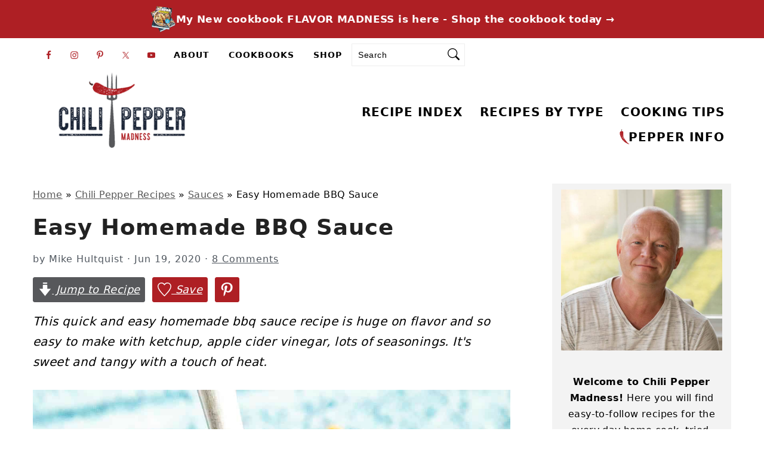

--- FILE ---
content_type: text/html; charset=UTF-8
request_url: https://www.chilipeppermadness.com/chili-pepper-recipes/sauces/easy-bbq-sauce/
body_size: 58533
content:
<!DOCTYPE html>
<html lang="en-US">
<head ><meta charset="UTF-8" /><script>if(navigator.userAgent.match(/MSIE|Internet Explorer/i)||navigator.userAgent.match(/Trident\/7\..*?rv:11/i)){var href=document.location.href;if(!href.match(/[?&]nowprocket/)){if(href.indexOf("?")==-1){if(href.indexOf("#")==-1){document.location.href=href+"?nowprocket=1"}else{document.location.href=href.replace("#","?nowprocket=1#")}}else{if(href.indexOf("#")==-1){document.location.href=href+"&nowprocket=1"}else{document.location.href=href.replace("#","&nowprocket=1#")}}}}</script><script>(()=>{class RocketLazyLoadScripts{constructor(){this.v="2.0.4",this.userEvents=["keydown","keyup","mousedown","mouseup","mousemove","mouseover","mouseout","touchmove","touchstart","touchend","touchcancel","wheel","click","dblclick","input"],this.attributeEvents=["onblur","onclick","oncontextmenu","ondblclick","onfocus","onmousedown","onmouseenter","onmouseleave","onmousemove","onmouseout","onmouseover","onmouseup","onmousewheel","onscroll","onsubmit"]}async t(){this.i(),this.o(),/iP(ad|hone)/.test(navigator.userAgent)&&this.h(),this.u(),this.l(this),this.m(),this.k(this),this.p(this),this._(),await Promise.all([this.R(),this.L()]),this.lastBreath=Date.now(),this.S(this),this.P(),this.D(),this.O(),this.M(),await this.C(this.delayedScripts.normal),await this.C(this.delayedScripts.defer),await this.C(this.delayedScripts.async),await this.T(),await this.F(),await this.j(),await this.A(),window.dispatchEvent(new Event("rocket-allScriptsLoaded")),this.everythingLoaded=!0,this.lastTouchEnd&&await new Promise(t=>setTimeout(t,500-Date.now()+this.lastTouchEnd)),this.I(),this.H(),this.U(),this.W()}i(){this.CSPIssue=sessionStorage.getItem("rocketCSPIssue"),document.addEventListener("securitypolicyviolation",t=>{this.CSPIssue||"script-src-elem"!==t.violatedDirective||"data"!==t.blockedURI||(this.CSPIssue=!0,sessionStorage.setItem("rocketCSPIssue",!0))},{isRocket:!0})}o(){window.addEventListener("pageshow",t=>{this.persisted=t.persisted,this.realWindowLoadedFired=!0},{isRocket:!0}),window.addEventListener("pagehide",()=>{this.onFirstUserAction=null},{isRocket:!0})}h(){let t;function e(e){t=e}window.addEventListener("touchstart",e,{isRocket:!0}),window.addEventListener("touchend",function i(o){o.changedTouches[0]&&t.changedTouches[0]&&Math.abs(o.changedTouches[0].pageX-t.changedTouches[0].pageX)<10&&Math.abs(o.changedTouches[0].pageY-t.changedTouches[0].pageY)<10&&o.timeStamp-t.timeStamp<200&&(window.removeEventListener("touchstart",e,{isRocket:!0}),window.removeEventListener("touchend",i,{isRocket:!0}),"INPUT"===o.target.tagName&&"text"===o.target.type||(o.target.dispatchEvent(new TouchEvent("touchend",{target:o.target,bubbles:!0})),o.target.dispatchEvent(new MouseEvent("mouseover",{target:o.target,bubbles:!0})),o.target.dispatchEvent(new PointerEvent("click",{target:o.target,bubbles:!0,cancelable:!0,detail:1,clientX:o.changedTouches[0].clientX,clientY:o.changedTouches[0].clientY})),event.preventDefault()))},{isRocket:!0})}q(t){this.userActionTriggered||("mousemove"!==t.type||this.firstMousemoveIgnored?"keyup"===t.type||"mouseover"===t.type||"mouseout"===t.type||(this.userActionTriggered=!0,this.onFirstUserAction&&this.onFirstUserAction()):this.firstMousemoveIgnored=!0),"click"===t.type&&t.preventDefault(),t.stopPropagation(),t.stopImmediatePropagation(),"touchstart"===this.lastEvent&&"touchend"===t.type&&(this.lastTouchEnd=Date.now()),"click"===t.type&&(this.lastTouchEnd=0),this.lastEvent=t.type,t.composedPath&&t.composedPath()[0].getRootNode()instanceof ShadowRoot&&(t.rocketTarget=t.composedPath()[0]),this.savedUserEvents.push(t)}u(){this.savedUserEvents=[],this.userEventHandler=this.q.bind(this),this.userEvents.forEach(t=>window.addEventListener(t,this.userEventHandler,{passive:!1,isRocket:!0})),document.addEventListener("visibilitychange",this.userEventHandler,{isRocket:!0})}U(){this.userEvents.forEach(t=>window.removeEventListener(t,this.userEventHandler,{passive:!1,isRocket:!0})),document.removeEventListener("visibilitychange",this.userEventHandler,{isRocket:!0}),this.savedUserEvents.forEach(t=>{(t.rocketTarget||t.target).dispatchEvent(new window[t.constructor.name](t.type,t))})}m(){const t="return false",e=Array.from(this.attributeEvents,t=>"data-rocket-"+t),i="["+this.attributeEvents.join("],[")+"]",o="[data-rocket-"+this.attributeEvents.join("],[data-rocket-")+"]",s=(e,i,o)=>{o&&o!==t&&(e.setAttribute("data-rocket-"+i,o),e["rocket"+i]=new Function("event",o),e.setAttribute(i,t))};new MutationObserver(t=>{for(const n of t)"attributes"===n.type&&(n.attributeName.startsWith("data-rocket-")||this.everythingLoaded?n.attributeName.startsWith("data-rocket-")&&this.everythingLoaded&&this.N(n.target,n.attributeName.substring(12)):s(n.target,n.attributeName,n.target.getAttribute(n.attributeName))),"childList"===n.type&&n.addedNodes.forEach(t=>{if(t.nodeType===Node.ELEMENT_NODE)if(this.everythingLoaded)for(const i of[t,...t.querySelectorAll(o)])for(const t of i.getAttributeNames())e.includes(t)&&this.N(i,t.substring(12));else for(const e of[t,...t.querySelectorAll(i)])for(const t of e.getAttributeNames())this.attributeEvents.includes(t)&&s(e,t,e.getAttribute(t))})}).observe(document,{subtree:!0,childList:!0,attributeFilter:[...this.attributeEvents,...e]})}I(){this.attributeEvents.forEach(t=>{document.querySelectorAll("[data-rocket-"+t+"]").forEach(e=>{this.N(e,t)})})}N(t,e){const i=t.getAttribute("data-rocket-"+e);i&&(t.setAttribute(e,i),t.removeAttribute("data-rocket-"+e))}k(t){Object.defineProperty(HTMLElement.prototype,"onclick",{get(){return this.rocketonclick||null},set(e){this.rocketonclick=e,this.setAttribute(t.everythingLoaded?"onclick":"data-rocket-onclick","this.rocketonclick(event)")}})}S(t){function e(e,i){let o=e[i];e[i]=null,Object.defineProperty(e,i,{get:()=>o,set(s){t.everythingLoaded?o=s:e["rocket"+i]=o=s}})}e(document,"onreadystatechange"),e(window,"onload"),e(window,"onpageshow");try{Object.defineProperty(document,"readyState",{get:()=>t.rocketReadyState,set(e){t.rocketReadyState=e},configurable:!0}),document.readyState="loading"}catch(t){console.log("WPRocket DJE readyState conflict, bypassing")}}l(t){this.originalAddEventListener=EventTarget.prototype.addEventListener,this.originalRemoveEventListener=EventTarget.prototype.removeEventListener,this.savedEventListeners=[],EventTarget.prototype.addEventListener=function(e,i,o){o&&o.isRocket||!t.B(e,this)&&!t.userEvents.includes(e)||t.B(e,this)&&!t.userActionTriggered||e.startsWith("rocket-")||t.everythingLoaded?t.originalAddEventListener.call(this,e,i,o):(t.savedEventListeners.push({target:this,remove:!1,type:e,func:i,options:o}),"mouseenter"!==e&&"mouseleave"!==e||t.originalAddEventListener.call(this,e,t.savedUserEvents.push,o))},EventTarget.prototype.removeEventListener=function(e,i,o){o&&o.isRocket||!t.B(e,this)&&!t.userEvents.includes(e)||t.B(e,this)&&!t.userActionTriggered||e.startsWith("rocket-")||t.everythingLoaded?t.originalRemoveEventListener.call(this,e,i,o):t.savedEventListeners.push({target:this,remove:!0,type:e,func:i,options:o})}}J(t,e){this.savedEventListeners=this.savedEventListeners.filter(i=>{let o=i.type,s=i.target||window;return e!==o||t!==s||(this.B(o,s)&&(i.type="rocket-"+o),this.$(i),!1)})}H(){EventTarget.prototype.addEventListener=this.originalAddEventListener,EventTarget.prototype.removeEventListener=this.originalRemoveEventListener,this.savedEventListeners.forEach(t=>this.$(t))}$(t){t.remove?this.originalRemoveEventListener.call(t.target,t.type,t.func,t.options):this.originalAddEventListener.call(t.target,t.type,t.func,t.options)}p(t){let e;function i(e){return t.everythingLoaded?e:e.split(" ").map(t=>"load"===t||t.startsWith("load.")?"rocket-jquery-load":t).join(" ")}function o(o){function s(e){const s=o.fn[e];o.fn[e]=o.fn.init.prototype[e]=function(){return this[0]===window&&t.userActionTriggered&&("string"==typeof arguments[0]||arguments[0]instanceof String?arguments[0]=i(arguments[0]):"object"==typeof arguments[0]&&Object.keys(arguments[0]).forEach(t=>{const e=arguments[0][t];delete arguments[0][t],arguments[0][i(t)]=e})),s.apply(this,arguments),this}}if(o&&o.fn&&!t.allJQueries.includes(o)){const e={DOMContentLoaded:[],"rocket-DOMContentLoaded":[]};for(const t in e)document.addEventListener(t,()=>{e[t].forEach(t=>t())},{isRocket:!0});o.fn.ready=o.fn.init.prototype.ready=function(i){function s(){parseInt(o.fn.jquery)>2?setTimeout(()=>i.bind(document)(o)):i.bind(document)(o)}return"function"==typeof i&&(t.realDomReadyFired?!t.userActionTriggered||t.fauxDomReadyFired?s():e["rocket-DOMContentLoaded"].push(s):e.DOMContentLoaded.push(s)),o([])},s("on"),s("one"),s("off"),t.allJQueries.push(o)}e=o}t.allJQueries=[],o(window.jQuery),Object.defineProperty(window,"jQuery",{get:()=>e,set(t){o(t)}})}P(){const t=new Map;document.write=document.writeln=function(e){const i=document.currentScript,o=document.createRange(),s=i.parentElement;let n=t.get(i);void 0===n&&(n=i.nextSibling,t.set(i,n));const c=document.createDocumentFragment();o.setStart(c,0),c.appendChild(o.createContextualFragment(e)),s.insertBefore(c,n)}}async R(){return new Promise(t=>{this.userActionTriggered?t():this.onFirstUserAction=t})}async L(){return new Promise(t=>{document.addEventListener("DOMContentLoaded",()=>{this.realDomReadyFired=!0,t()},{isRocket:!0})})}async j(){return this.realWindowLoadedFired?Promise.resolve():new Promise(t=>{window.addEventListener("load",t,{isRocket:!0})})}M(){this.pendingScripts=[];this.scriptsMutationObserver=new MutationObserver(t=>{for(const e of t)e.addedNodes.forEach(t=>{"SCRIPT"!==t.tagName||t.noModule||t.isWPRocket||this.pendingScripts.push({script:t,promise:new Promise(e=>{const i=()=>{const i=this.pendingScripts.findIndex(e=>e.script===t);i>=0&&this.pendingScripts.splice(i,1),e()};t.addEventListener("load",i,{isRocket:!0}),t.addEventListener("error",i,{isRocket:!0}),setTimeout(i,1e3)})})})}),this.scriptsMutationObserver.observe(document,{childList:!0,subtree:!0})}async F(){await this.X(),this.pendingScripts.length?(await this.pendingScripts[0].promise,await this.F()):this.scriptsMutationObserver.disconnect()}D(){this.delayedScripts={normal:[],async:[],defer:[]},document.querySelectorAll("script[type$=rocketlazyloadscript]").forEach(t=>{t.hasAttribute("data-rocket-src")?t.hasAttribute("async")&&!1!==t.async?this.delayedScripts.async.push(t):t.hasAttribute("defer")&&!1!==t.defer||"module"===t.getAttribute("data-rocket-type")?this.delayedScripts.defer.push(t):this.delayedScripts.normal.push(t):this.delayedScripts.normal.push(t)})}async _(){await this.L();let t=[];document.querySelectorAll("script[type$=rocketlazyloadscript][data-rocket-src]").forEach(e=>{let i=e.getAttribute("data-rocket-src");if(i&&!i.startsWith("data:")){i.startsWith("//")&&(i=location.protocol+i);try{const o=new URL(i).origin;o!==location.origin&&t.push({src:o,crossOrigin:e.crossOrigin||"module"===e.getAttribute("data-rocket-type")})}catch(t){}}}),t=[...new Map(t.map(t=>[JSON.stringify(t),t])).values()],this.Y(t,"preconnect")}async G(t){if(await this.K(),!0!==t.noModule||!("noModule"in HTMLScriptElement.prototype))return new Promise(e=>{let i;function o(){(i||t).setAttribute("data-rocket-status","executed"),e()}try{if(navigator.userAgent.includes("Firefox/")||""===navigator.vendor||this.CSPIssue)i=document.createElement("script"),[...t.attributes].forEach(t=>{let e=t.nodeName;"type"!==e&&("data-rocket-type"===e&&(e="type"),"data-rocket-src"===e&&(e="src"),i.setAttribute(e,t.nodeValue))}),t.text&&(i.text=t.text),t.nonce&&(i.nonce=t.nonce),i.hasAttribute("src")?(i.addEventListener("load",o,{isRocket:!0}),i.addEventListener("error",()=>{i.setAttribute("data-rocket-status","failed-network"),e()},{isRocket:!0}),setTimeout(()=>{i.isConnected||e()},1)):(i.text=t.text,o()),i.isWPRocket=!0,t.parentNode.replaceChild(i,t);else{const i=t.getAttribute("data-rocket-type"),s=t.getAttribute("data-rocket-src");i?(t.type=i,t.removeAttribute("data-rocket-type")):t.removeAttribute("type"),t.addEventListener("load",o,{isRocket:!0}),t.addEventListener("error",i=>{this.CSPIssue&&i.target.src.startsWith("data:")?(console.log("WPRocket: CSP fallback activated"),t.removeAttribute("src"),this.G(t).then(e)):(t.setAttribute("data-rocket-status","failed-network"),e())},{isRocket:!0}),s?(t.fetchPriority="high",t.removeAttribute("data-rocket-src"),t.src=s):t.src="data:text/javascript;base64,"+window.btoa(unescape(encodeURIComponent(t.text)))}}catch(i){t.setAttribute("data-rocket-status","failed-transform"),e()}});t.setAttribute("data-rocket-status","skipped")}async C(t){const e=t.shift();return e?(e.isConnected&&await this.G(e),this.C(t)):Promise.resolve()}O(){this.Y([...this.delayedScripts.normal,...this.delayedScripts.defer,...this.delayedScripts.async],"preload")}Y(t,e){this.trash=this.trash||[];let i=!0;var o=document.createDocumentFragment();t.forEach(t=>{const s=t.getAttribute&&t.getAttribute("data-rocket-src")||t.src;if(s&&!s.startsWith("data:")){const n=document.createElement("link");n.href=s,n.rel=e,"preconnect"!==e&&(n.as="script",n.fetchPriority=i?"high":"low"),t.getAttribute&&"module"===t.getAttribute("data-rocket-type")&&(n.crossOrigin=!0),t.crossOrigin&&(n.crossOrigin=t.crossOrigin),t.integrity&&(n.integrity=t.integrity),t.nonce&&(n.nonce=t.nonce),o.appendChild(n),this.trash.push(n),i=!1}}),document.head.appendChild(o)}W(){this.trash.forEach(t=>t.remove())}async T(){try{document.readyState="interactive"}catch(t){}this.fauxDomReadyFired=!0;try{await this.K(),this.J(document,"readystatechange"),document.dispatchEvent(new Event("rocket-readystatechange")),await this.K(),document.rocketonreadystatechange&&document.rocketonreadystatechange(),await this.K(),this.J(document,"DOMContentLoaded"),document.dispatchEvent(new Event("rocket-DOMContentLoaded")),await this.K(),this.J(window,"DOMContentLoaded"),window.dispatchEvent(new Event("rocket-DOMContentLoaded"))}catch(t){console.error(t)}}async A(){try{document.readyState="complete"}catch(t){}try{await this.K(),this.J(document,"readystatechange"),document.dispatchEvent(new Event("rocket-readystatechange")),await this.K(),document.rocketonreadystatechange&&document.rocketonreadystatechange(),await this.K(),this.J(window,"load"),window.dispatchEvent(new Event("rocket-load")),await this.K(),window.rocketonload&&window.rocketonload(),await this.K(),this.allJQueries.forEach(t=>t(window).trigger("rocket-jquery-load")),await this.K(),this.J(window,"pageshow");const t=new Event("rocket-pageshow");t.persisted=this.persisted,window.dispatchEvent(t),await this.K(),window.rocketonpageshow&&window.rocketonpageshow({persisted:this.persisted})}catch(t){console.error(t)}}async K(){Date.now()-this.lastBreath>45&&(await this.X(),this.lastBreath=Date.now())}async X(){return document.hidden?new Promise(t=>setTimeout(t)):new Promise(t=>requestAnimationFrame(t))}B(t,e){return e===document&&"readystatechange"===t||(e===document&&"DOMContentLoaded"===t||(e===window&&"DOMContentLoaded"===t||(e===window&&"load"===t||e===window&&"pageshow"===t)))}static run(){(new RocketLazyLoadScripts).t()}}RocketLazyLoadScripts.run()})();</script>

<meta name="viewport" content="width=device-width, initial-scale=1" />
<meta name='robots' content='index, follow, max-image-preview:large, max-snippet:-1, max-video-preview:-1' />
	<style>img:is([sizes="auto" i], [sizes^="auto," i]) { contain-intrinsic-size: 3000px 1500px }</style>
	<meta name="pinterest-rich-pin" content="false" />
	<!-- This site is optimized with the Yoast SEO plugin v26.3 - https://yoast.com/wordpress/plugins/seo/ -->
	<title>Easy BBQ Sauce - Recipe - Chili Pepper Madness</title><link rel="preload" href="/wp-content/uploads/2025/09/flavor-madness-cookbook-3.png" as="image" fetchpriority="high"><link rel="preload" href="https://www.chilipeppermadness.com/wp-content/uploads/2023/11/LOGO-Chili-Pepper-Madness-Recipes.png" as="image" fetchpriority="high">
<link crossorigin data-rocket-preconnect href="https://scripts.clarity.ms" rel="preconnect">
<link crossorigin data-rocket-preconnect href="https://exchange.mediavine.com" rel="preconnect">
<link crossorigin data-rocket-preconnect href="https://scripts.mediavine.com" rel="preconnect">
<link crossorigin data-rocket-preconnect href="https://www.clarity.ms" rel="preconnect">
<link crossorigin data-rocket-preconnect href="https://www.googletagmanager.com" rel="preconnect">
<link crossorigin data-rocket-preconnect href="https://securepubads.g.doubleclick.net" rel="preconnect">
<link crossorigin data-rocket-preconnect href="https://eu-us.consentmanager.net" rel="preconnect">
<link crossorigin data-rocket-preconnect href="https://eu-us-cdn.consentmanager.net" rel="preconnect">
<link crossorigin data-rocket-preconnect href="https://faves.grow.me" rel="preconnect">
<link crossorigin data-rocket-preconnect href="https://www.youtube.com" rel="preconnect">
<link crossorigin data-rocket-preconnect href="https://f.convertkit.com" rel="preconnect">
	<meta name="description" content="This quick and easy homemade bbq sauce recipe is huge on flavor and so easy to make with ketchup, apple cider vinegar, lots of seasonings. Sweet and tangy!" />
	<link rel="canonical" href="https://www.chilipeppermadness.com/chili-pepper-recipes/sauces/easy-bbq-sauce/" />
	<meta name="author" content="Mike Hultquist" />
	<meta name="twitter:label1" content="Written by" />
	<meta name="twitter:data1" content="Mike Hultquist" />
	<meta name="twitter:label2" content="Est. reading time" />
	<meta name="twitter:data2" content="5 minutes" />
	<script type="application/ld+json" class="yoast-schema-graph">{"@context":"https://schema.org","@graph":[{"@type":"Article","@id":"https://www.chilipeppermadness.com/chili-pepper-recipes/sauces/easy-bbq-sauce/#article","isPartOf":{"@id":"https://www.chilipeppermadness.com/chili-pepper-recipes/sauces/easy-bbq-sauce/"},"author":{"name":"Mike Hultquist","@id":"https://www.chilipeppermadness.com/#/schema/person/4fb0a50661f1022cc3fff1d09a3a6886"},"headline":"Easy Homemade BBQ Sauce","datePublished":"2020-06-19T06:00:00+00:00","dateModified":"2023-10-20T19:49:19+00:00","wordCount":956,"commentCount":8,"publisher":{"@id":"https://www.chilipeppermadness.com/#organization"},"image":{"@id":"https://www.chilipeppermadness.com/chili-pepper-recipes/sauces/easy-bbq-sauce/#primaryimage"},"thumbnailUrl":"https://www.chilipeppermadness.com/wp-content/uploads/2020/06/Easy-BBQ-Sauce-Recipe1.jpg","keywords":["Chili Pepper Madness","chili pepper recipe","easy/simple/quick recipes","game day and superbowl parties","grilling recipe","sriracha"],"articleSection":["BBQ/Grilled","Sauces"],"inLanguage":"en-US","potentialAction":[{"@type":"CommentAction","name":"Comment","target":["https://www.chilipeppermadness.com/chili-pepper-recipes/sauces/easy-bbq-sauce/#respond"]}]},{"@type":"WebPage","@id":"https://www.chilipeppermadness.com/chili-pepper-recipes/sauces/easy-bbq-sauce/","url":"https://www.chilipeppermadness.com/chili-pepper-recipes/sauces/easy-bbq-sauce/","name":"Easy BBQ Sauce - Recipe - Chili Pepper Madness","isPartOf":{"@id":"https://www.chilipeppermadness.com/#website"},"primaryImageOfPage":{"@id":"https://www.chilipeppermadness.com/chili-pepper-recipes/sauces/easy-bbq-sauce/#primaryimage"},"image":{"@id":"https://www.chilipeppermadness.com/chili-pepper-recipes/sauces/easy-bbq-sauce/#primaryimage"},"thumbnailUrl":"https://www.chilipeppermadness.com/wp-content/uploads/2020/06/Easy-BBQ-Sauce-Recipe1.jpg","datePublished":"2020-06-19T06:00:00+00:00","dateModified":"2023-10-20T19:49:19+00:00","description":"This quick and easy homemade bbq sauce recipe is huge on flavor and so easy to make with ketchup, apple cider vinegar, lots of seasonings. Sweet and tangy!","breadcrumb":{"@id":"https://www.chilipeppermadness.com/chili-pepper-recipes/sauces/easy-bbq-sauce/#breadcrumb"},"inLanguage":"en-US","potentialAction":[{"@type":"ReadAction","target":["https://www.chilipeppermadness.com/chili-pepper-recipes/sauces/easy-bbq-sauce/"]}]},{"@type":"ImageObject","inLanguage":"en-US","@id":"https://www.chilipeppermadness.com/chili-pepper-recipes/sauces/easy-bbq-sauce/#primaryimage","url":"https://www.chilipeppermadness.com/wp-content/uploads/2020/06/Easy-BBQ-Sauce-Recipe1.jpg","contentUrl":"https://www.chilipeppermadness.com/wp-content/uploads/2020/06/Easy-BBQ-Sauce-Recipe1.jpg","width":1200,"height":1800,"caption":"Easy BBQ Sauce Recipe"},{"@type":"BreadcrumbList","@id":"https://www.chilipeppermadness.com/chili-pepper-recipes/sauces/easy-bbq-sauce/#breadcrumb","itemListElement":[{"@type":"ListItem","position":1,"name":"Home","item":"https://www.chilipeppermadness.com/"},{"@type":"ListItem","position":2,"name":"Chili Pepper Recipes","item":"https://www.chilipeppermadness.com/chili-pepper-recipes/"},{"@type":"ListItem","position":3,"name":"Sauces","item":"https://www.chilipeppermadness.com/chili-pepper-recipes/sauces/"},{"@type":"ListItem","position":4,"name":"Easy Homemade BBQ Sauce"}]},{"@type":"WebSite","@id":"https://www.chilipeppermadness.com/#website","url":"https://www.chilipeppermadness.com/","name":"Chili Pepper Madness","description":"Bold and Spicy Food and Recipes","publisher":{"@id":"https://www.chilipeppermadness.com/#organization"},"potentialAction":[{"@type":"SearchAction","target":{"@type":"EntryPoint","urlTemplate":"https://www.chilipeppermadness.com/?s={search_term_string}"},"query-input":{"@type":"PropertyValueSpecification","valueRequired":true,"valueName":"search_term_string"}}],"inLanguage":"en-US"},{"@type":"Organization","@id":"https://www.chilipeppermadness.com/#organization","name":"Chili Pepper Madness","url":"https://www.chilipeppermadness.com/","logo":{"@type":"ImageObject","inLanguage":"en-US","@id":"https://www.chilipeppermadness.com/#/schema/logo/image/","url":"https://www.chilipeppermadness.com/wp-content/uploads/2021/01/Logo-SQ.jpg","contentUrl":"https://www.chilipeppermadness.com/wp-content/uploads/2021/01/Logo-SQ.jpg","width":800,"height":800,"caption":"Chili Pepper Madness"},"image":{"@id":"https://www.chilipeppermadness.com/#/schema/logo/image/"},"sameAs":["https://www.facebook.com/chilipeppermadness/","https://x.com/jalapenomadness","https://www.instagram.com/chilipeppermadness/","https://www.linkedin.com/in/michaelhultquist/","https://www.pinterest.com/jalapenomadness/","https://www.youtube.com/channel/UC2VP-UJuszHFPnTYa7BsSqA"]},{"@type":"Person","@id":"https://www.chilipeppermadness.com/#/schema/person/4fb0a50661f1022cc3fff1d09a3a6886","name":"Mike Hultquist","image":{"@type":"ImageObject","inLanguage":"en-US","@id":"https://www.chilipeppermadness.com/#/schema/person/image/","url":"https://secure.gravatar.com/avatar/1ee5ae2d3f119235aae5928cf92f0b49a8b13fd9d44c43a93dc5d949ec3d44d8?s=96&d=mm&r=g","contentUrl":"https://secure.gravatar.com/avatar/1ee5ae2d3f119235aae5928cf92f0b49a8b13fd9d44c43a93dc5d949ec3d44d8?s=96&d=mm&r=g","caption":"Mike Hultquist"},"sameAs":["https://www.chilipeppermadness.com/general-content/welcome-to-chili-pepper-madness/"]},{"@type":"Recipe","name":"Easy BBQ Sauce","author":{"@id":"https://www.chilipeppermadness.com/#/schema/person/4fb0a50661f1022cc3fff1d09a3a6886"},"description":"A quick and easy bbq sauce recipe you can make at home that incorporates condiments from your fridge - ketchup, mustard, sriracha - and elevates them.","datePublished":"2020-06-19T00:00:00+00:00","image":["https://www.chilipeppermadness.com/wp-content/uploads/2020/06/Easy-Homemade-BBQ-Sauce-recipe.jpg","https://www.chilipeppermadness.com/wp-content/uploads/2020/06/Easy-Homemade-BBQ-Sauce-recipe-500x500.jpg","https://www.chilipeppermadness.com/wp-content/uploads/2020/06/Easy-Homemade-BBQ-Sauce-recipe-500x375.jpg","https://www.chilipeppermadness.com/wp-content/uploads/2020/06/Easy-Homemade-BBQ-Sauce-recipe-480x270.jpg"],"video":{"name":"Quick and Easy Homemade BBQ Sauce - Chili Pepper Madness","description":"This quick and easy homemade bbq sauce recipe is huge on flavor and so easy to make with ketchup, apple cider vinegar, lots of seasonings. It’s sweet and tangy with a touch of heat. It's a perfect starter bbq sauce that you can very easily customize to your flavor preferences.\n\nCHAPTERS:\n0:00 Quick and Easy Homemade BBQ Sauce\n0:38 Ingredients\n2:11 Hot Sauce\n3:22 Taste Test\n\nTHINGS YOU’LL NEED:\n¾ cup ketchup (or use tomato sauce)\n¼ cup spicy mustard\n2 tablespoons sriracha\n1/3 cup apple cider vinegar\n1 teaspoon onion powder\n1 teaspoon garlic powder\n2 tablespoons light brown sugar\nSalt and pepper to taste\n\nGET THE FULL RECIPE: https://www.chilipeppermadness.com/chili-pepper-recipes/sauces/easy-bbq-sauce/\n\nYOU MAY ALSO LIKE: https://www.youtube.com/watch?v=c95kJa0xWmM\n\nSUBSCRIBE ► https://www.youtube.com/@ChiliPepperMadness?sub_confirmation=1\n\nCHECK OUT ALL OF MY BOLD AND ZESTY RECIPES ► https://www.youtube.com/playlist?list=PLCEFD77D654F1F737\n\nGET YOUR COPY OF ONE OF MY COOKBOOKS ► https://www.chilipeppermadness.com/chili-pepper-cookbooks/ \n\nSHOP: https://www.chilipeppermadness.com/shop/ \n\nFOLLOW ME ON: \nFacebook: https://www.facebook.com/chilipeppermadness \nTwitter: https://twitter.com/jalapenomadness \nInstagram: https://www.instagram.com/chilipeppermadness/ \nPinterest: https://www.pinterest.com/chilipeppermadness/ \nWebsite: https://www.chilipeppermadness.com/\n\nI had so much fun making this! What other videos would you like to see?\n-Mike\n\n#spicy #spicysauce #bbq #bbqlovers #homemadesauce","uploadDate":"2020-06-11T18:01:25+00:00","duration":"PT4M42S","thumbnailUrl":"https://i.ytimg.com/vi/UQ0gx9ztLoQ/hqdefault.jpg","embedUrl":"https://www.youtube.com/embed/UQ0gx9ztLoQ?feature=oembed","contentUrl":"https://www.youtube.com/watch?v=UQ0gx9ztLoQ","@type":"VideoObject"},"recipeYield":["6"],"prepTime":"PT5M","cookTime":"PT10M","totalTime":"PT15M","recipeIngredient":["¾ cup ketchup ((or use tomato sauce))","¼ cup spicy mustard","2 tablespoons sriracha","1/3 cup apple cider vinegar","1 teaspoon onion powder","1 teaspoon garlic powder","2 tablespoons light brown sugar","Salt and pepper to taste"],"recipeInstructions":[{"@type":"HowToStep","text":"Add all ingredients to a pot and heat. Stir to incorporate. Bring to a boil, then reduce heat to low.","name":"Add all ingredients to a pot and heat. Stir to incorporate. Bring to a boil, then reduce heat to low.","url":"https://www.chilipeppermadness.com/chili-pepper-recipes/sauces/easy-bbq-sauce/#wprm-recipe-6310-step-0-0"},{"@type":"HowToStep","text":"Simmer 10 minutes.","name":"Simmer 10 minutes.","url":"https://www.chilipeppermadness.com/chili-pepper-recipes/sauces/easy-bbq-sauce/#wprm-recipe-6310-step-0-1"},{"@type":"HowToStep","text":"Cool and use it on anything from burgers to hot dogs to chicken to ribs to brats…","name":"Cool and use it on anything from burgers to hot dogs to chicken to ribs to brats…","url":"https://www.chilipeppermadness.com/chili-pepper-recipes/sauces/easy-bbq-sauce/#wprm-recipe-6310-step-0-2"}],"aggregateRating":{"@type":"AggregateRating","ratingValue":"5","ratingCount":"2","reviewCount":"2"},"review":[{"@type":"Review","reviewRating":{"@type":"Rating","ratingValue":"5"},"reviewBody":"I've  never found a bottled sauce I really like. Second time making this.  I love how it so simple, yet so flavorful.  I also love that it's perfect batch size for one use.","author":{"@type":"Person","name":"Diana"},"datePublished":"2025-07-13"},{"@type":"Review","reviewRating":{"@type":"Rating","ratingValue":"5"},"reviewBody":"Made it for the 1st time today. Delicious!  My version reminded me of Heinz 57 sauce. Making more tomorrow. Thanks for the recipe!","author":{"@type":"Person","name":"Patrick"},"datePublished":"2024-07-19"}],"recipeCategory":["Main Course","sauce"],"recipeCuisine":["American"],"keywords":"bbq, bbq sauce, recipe","nutrition":{"@type":"NutritionInformation","calories":"62 kcal","carbohydrateContent":"13 g","proteinContent":"1 g","fatContent":"1 g","saturatedFatContent":"1 g","sodiumContent":"507 mg","fiberContent":"1 g","sugarContent":"11 g","servingSize":"1 serving"},"@id":"https://www.chilipeppermadness.com/chili-pepper-recipes/sauces/easy-bbq-sauce/#recipe","isPartOf":{"@id":"https://www.chilipeppermadness.com/chili-pepper-recipes/sauces/easy-bbq-sauce/#article"},"mainEntityOfPage":"https://www.chilipeppermadness.com/chili-pepper-recipes/sauces/easy-bbq-sauce/"}]}</script>
	<!-- / Yoast SEO plugin. -->


<!-- Hubbub v.2.27.1 https://morehubbub.com/ -->
<meta property="og:locale" content="en_US" />
<meta property="og:type" content="article" />
<meta property="og:title" content="Easy Homemade BBQ Sauce" />
<meta property="og:description" content="This quick and easy homemade bbq sauce recipe is huge on flavor and so easy to make with ketchup, apple cider vinegar, lots of seasonings. It&#039;s sweet and tangy with a touch of heat." />
<meta property="og:url" content="https://www.chilipeppermadness.com/chili-pepper-recipes/sauces/easy-bbq-sauce/" />
<meta property="og:site_name" content="Chili Pepper Madness" />
<meta property="og:updated_time" content="2023-10-20T13:49:19+00:00" />
<meta property="article:published_time" content="2020-06-19T00:00:00+00:00" />
<meta property="article:modified_time" content="2023-10-20T13:49:19+00:00" />
<meta name="twitter:card" content="summary_large_image" />
<meta name="twitter:title" content="Easy Homemade BBQ Sauce" />
<meta name="twitter:description" content="This quick and easy homemade bbq sauce recipe is huge on flavor and so easy to make with ketchup, apple cider vinegar, lots of seasonings. It&#039;s sweet and tangy with a touch of heat." />
<meta class="flipboard-article" content="This quick and easy homemade bbq sauce recipe is huge on flavor and so easy to make with ketchup, apple cider vinegar, lots of seasonings. It&#039;s sweet and tangy with a touch of heat." />
<meta property="og:image" content="https://www.chilipeppermadness.com/wp-content/uploads/2020/06/Easy-BBQ-Sauce-SQ.jpg" />
<meta name="twitter:image" content="https://www.chilipeppermadness.com/wp-content/uploads/2020/06/Easy-BBQ-Sauce-SQ.jpg" />
<meta property="og:image:width" content="1500" />
<meta property="og:image:height" content="1500" />
<!-- Hubbub v.2.27.1 https://morehubbub.com/ -->
<link rel='dns-prefetch' href='//scripts.mediavine.com' />

<link rel="alternate" type="application/rss+xml" title="Chili Pepper Madness &raquo; Feed" href="https://www.chilipeppermadness.com/feed/" />
<link rel="alternate" type="application/rss+xml" title="Chili Pepper Madness &raquo; Comments Feed" href="https://www.chilipeppermadness.com/comments/feed/" />
<link rel="alternate" type="application/rss+xml" title="Chili Pepper Madness &raquo; Easy Homemade BBQ Sauce Comments Feed" href="https://www.chilipeppermadness.com/chili-pepper-recipes/sauces/easy-bbq-sauce/feed/" />
<link rel="alternate" type="application/rss+xml" title="Chili Pepper Madness &raquo; Stories Feed" href="https://www.chilipeppermadness.com/web-stories/feed/"><script type="rocketlazyloadscript">(()=>{"use strict";const e=[400,500,600,700,800,900],t=e=>`wprm-min-${e}`,n=e=>`wprm-max-${e}`,s=new Set,o="ResizeObserver"in window,r=o?new ResizeObserver((e=>{for(const t of e)c(t.target)})):null,i=.5/(window.devicePixelRatio||1);function c(s){const o=s.getBoundingClientRect().width||0;for(let r=0;r<e.length;r++){const c=e[r],a=o<=c+i;o>c+i?s.classList.add(t(c)):s.classList.remove(t(c)),a?s.classList.add(n(c)):s.classList.remove(n(c))}}function a(e){s.has(e)||(s.add(e),r&&r.observe(e),c(e))}!function(e=document){e.querySelectorAll(".wprm-recipe").forEach(a)}();if(new MutationObserver((e=>{for(const t of e)for(const e of t.addedNodes)e instanceof Element&&(e.matches?.(".wprm-recipe")&&a(e),e.querySelectorAll?.(".wprm-recipe").forEach(a))})).observe(document.documentElement,{childList:!0,subtree:!0}),!o){let e=0;addEventListener("resize",(()=>{e&&cancelAnimationFrame(e),e=requestAnimationFrame((()=>s.forEach(c)))}),{passive:!0})}})();</script><link data-minify="1" rel='stylesheet' id='wprm-public-css' href='https://www.chilipeppermadness.com/wp-content/cache/min/1/wp-content/plugins/wp-recipe-maker/dist/public-modern.css?ver=1762812212' media='all' />
<link data-minify="1" rel='stylesheet' id='cookd-pro-theme-css' href='https://www.chilipeppermadness.com/wp-content/cache/min/1/wp-content/themes/cookdpro-v444/style.css?ver=1762812212' media='all' />
<link rel='stylesheet' id='wp-block-library-css' href='https://www.chilipeppermadness.com/wp-includes/css/dist/block-library/style.min.css?ver=6.8.3' media='all' />
<style id='wp-block-library-inline-css'>
.wp-block-group.is-style-full-width-slanted { -webkit-transform: skewY(1.5deg); transform: skewY(1.5deg); -ms-transform-origin: 100% 0; -webkit-transform-origin: 100% 0; transform-origin: 100% 0; margin-bottom: 20px !important; margin-top: 60px !important; padding-bottom: 70px !important; } .wp-block-group.is-style-full-width-slanted > .wp-block-group__inner-container { -webkit-transform: skewY(-1.5deg); transform: skewY(-1.5deg); -ms-transform-origin: 100% 0; -webkit-transform-origin: 100% 0; transform-origin: 100% 0; }
.is-style-feast-inline-heading-group h2:first-of-type, .is-style-feast-inline-heading-group h3:first-of-type { transform: translateY(-0.7em);  background: #FFF; display: inline-block; padding: 0 0.5em 0; margin: 0 0.5em; } .is-style-feast-inline-heading-group { border: 2px solid var(--global-palette6, #CCC); padding: 0 1em 1em; margin: 3em 0 2em; } .is-style-feast-inline-heading-group h2:first-child+*, .is-style-feast-inline-heading-group h3:first-child+* { margin-top: 0; }
.is-style-button-right-arrow .wp-element-button::after { content: "→"; position: relative; margin-left: 0.2em; }
.is-style-button-external-arrow .wp-element-button::after { content: "↗"; position: relative; margin-left: 0.2em; }
.is-style-paragraph-right-arrow a::after { content: " →"; position: relative; margin-left: 0; }
.is-style-paragraph-external-arrow a::after { content: " ↗"; position: relative; margin-left: 0; }
.is-style-basic-columns .wp-block-column { background-color: var(--branding-color-background, #EEEEEE); color: var(--branding-color-background-text, #000000); padding: 17px 11px; }
.is-style-book-cover img { box-shadow: 4px 4px 20px #454545; transform: rotate(3deg) scale(0.9); -webkit-backface-visibility: hidden; margin-top: 10px; margin-bottom: 10px; } .is-style-book-cover { padding: 10px; }
.is-style-polaroid img { border-bottom: 50px solid #fff; border-right: 15px solid #fff; border-left: 15px solid #fff; border-top: 10px solid #fff; box-shadow: 5px 5px 15px rgba(0, 0, 0, .4); transform: rotate(-5deg) scale(0.9); -webkit-backface-visibility: hidden; margin: 10px 0; }

			.wp-block-media-text.is-style-book-cover {
				grid-template-columns: 30% 1fr;
			}
			.wp-block-media-text.is-style-book-cover img {
				box-shadow: 4px 4px 20px rgba(0,0,0,0.5);
				transform: rotate(-6deg) scale(0.9);
				-webkit-backface-visibility: hidden;
				margin-top: 10px; margin-bottom: 10px;
			}
			.wp-block-media-text.is-style-book-cover .wp-block-media-text__media {
				display: flex;
				justify-content: center;
			}
			.wp-block-media-text.is-style-book-cover .wp-block-media-text__content {
				padding: 0 0 0 40px;
			}
			@media(max-width:600px) {
				.wp-block-media-text.is-style-book-cover img {
					max-width: 200px;
				}
				.wp-block-media-text.is-style-book-cover .wp-block-media-text__content {
					padding: 20px 0 0 0;
					text-align: center;
				}
				.wp-block-media-text.is-style-book-cover .wp-block-media-text__content .wp-block-buttons {
					justify-content: center;
				}
			}
		

			.wp-block-media-text.is-style-polaroid-media-text {
				grid-template-columns: 30% 1fr;
			}
			.wp-block-media-text.is-style-polaroid-media-text img {
				transform: rotate(-10deg) scale(0.9);
				-webkit-backface-visibility: hidden;
				margin-top: 10px;
				margin-bottom: 10px;
				border: 10px solid var(--branding-color-background, #ccc);
			}
			.wp-block-group.is-style-full-width-feature-wrapper .wp-block-media-text.is-style-polaroid-media-text img,
			.wp-block-group.is-style-full-width-custom-background-feature-wrapper .wp-block-media-text.is-style-polaroid-media-text img,
			.wp-block-group.is-style-feast-branding-background .wp-block-media-text.is-style-polaroid-media-text img {
				border-color: #fff;
			}
			.wp-block-media-text.is-style-polaroid-media-text .wp-block-media-text__media {
				display: flex;
				justify-content: center;
			}
			.wp-block-media-text.is-style-polaroid-media-text .wp-block-media-text__content {
				padding: 0 0 0 40px;
			}
			@media(max-width:600px) {
				.wp-block-media-text.is-style-polaroid-media-text img {
					max-width: 75%;
				}
				.wp-block-media-text.is-style-polaroid-media-text .wp-block-media-text__content {
					padding: 20px 0 0 0;
					text-align: center;
				}
				.wp-block-media-text.is-style-polaroid-media-text .wp-block-media-text__content .wp-block-buttons {
					justify-content: center;
				}
			}
		

			.is-style-post-info-author {
				grid-template-columns: 50px 1fr !important;
				grid-gap: 12px;
			}
			.is-style-post-info-author .wp-block-media-text__content {
				padding: 7px 0;
			}
			.is-style-post-info-author .wp-block-media-text__content a {
				text-decoration: underline;
			}
			.is-style-post-info-author .wp-block-media-text__media img {
				border-radius: 100px;
			}
			.is-style-post-info-author.has-background {
				padding: 7px;
				margin: 7px 0;
			}
		

			.is-style-post-info-author-100px {
				grid-template-columns: 100px 1fr !important;
				grid-gap: 15px;
			}
			.is-style-post-info-author-100px .wp-block-media-text__content {
				padding: 7px 0;
			}
			.is-style-post-info-author-100px .wp-block-media-text__content a {
				text-decoration: underline;
			}
			.is-style-post-info-author-100px .wp-block-media-text__media img {
				border-radius: 100px;
			}
			.is-style-post-info-author-100px.has-background {
				padding: 7px;
				margin: 7px 0;
			}
		
.is-style-left-bar { border-left: 5px solid var(--branding-color-background, #CCC); padding-left: 22px; margin: 22px 0; } .is-style-left-bar::before { content: none; }
.is-style-feast-txt-message { background: var(--branding-color-background, var(--global-palette7, #EEE)); border-radius: 7px; padding: 22px; margin: 44px 0; position: relative; } .is-style-feast-txt-message::before { content: none; } .is-style-feast-txt-message::after {  content: ""; position: absolute; width: 0; height: 0; top: 100%; left: 34px; border-top: 28px solid var(--branding-color-background, #EEE); border-left: 0 solid transparent; border-right: 28px solid transparent;  } .is-style-feast-txt-message:nth-of-type(odd)::after { left: unset; right: 34px; border-right: 0 solid transparent; border-left: 28px solid transparent; } .feast-plugin .is-style-feast-txt-message *, .editor-styles-wrapper .is-style-feast-txt-message * { color: var(--branding-color-background-text, #010101); }
.is-style-foodie-pro { padding: 22px 7px 22px 27px; margin: 27px 0; } .is-style-foodie-pro::before {  content: "\201C"; display: block; font-size: 77px; height: 0; position: relative; top: -37px; left: -41px; color: var(--branding-color-primary, #010101);  }
.is-style-cookd-pro { line-height: 1.1em; font-size: 1.1em; padding: 0 15%; text-align: center; margin-bottom: 22px; } .is-style-cookd-pro::before, .is-style-cookd-pro::after { background: var(--branding-color-accents, #CCC); content: "" !important; display: block; height: 1px; margin: 10% auto; width: 50px; top: 0; left: 0; }
.is-style-seasoned-pro { border-bottom: 1px solid #CCC; border-top: 1px solid #CCC; color: #333333; font-size: 130%; margin: 77px 37px; padding-top: 0; padding-bottom: 37px; text-align: center; } .is-style-seasoned-pro::before { background: var(--branding-color-accents, #DDDDDD); color: var(--branding-color-accents-text, #010101); -webkit-border-radius: 100%; border-radius: 100%; content: "\201C"; display: table; font-family: Times New Roman, serif; font-size: 57px; height: 0; line-height: 1; margin: -7px auto 7px; padding: 17px 15px 0; position: relative; left: 0; text-align: center; width: 47px; }
.is-style-featured-comment { line-height: 1.7em; font-size: 1.1em; padding: 0 12px; margin: 64px 0; font-weight: bold; position: relative; } .is-style-featured-comment::before { content: "Featured Comment" !important; text-transform: uppercase; color: #999;  left: 0; font-size: 0.8em;}  .is-style-featured-comment cite { float: right; text-transform: uppercase; font-size: 0.8em; color: #999; } .is-style-featured-comment cite::before { content: "⭐⭐⭐⭐⭐"; margin-right: 13px; } .is-style-featured-comment p { margin: 17px 0 !important; }
@media only screen and (min-width: 1023px) { .is-style-feast-2-column-list { display: grid; grid-template-columns: 1fr 1fr; gap: 0 37px; } .editor-styles-wrapper :where(:not(.is-layout-flex,.is-layout-grid))>.is-style-feast-2-column-list li { margin-left: unset; margin-right: unset; } }
@media only screen and (min-width: 1023px) { .is-style-feast-3-column-list { display: grid; grid-template-columns: 1fr 1fr 1fr; gap: 0 37px; } .editor-styles-wrapper :where(:not(.is-layout-flex,.is-layout-grid))>.is-style-feast-3-column-list li { margin-left: unset; margin-right: unset; } }
</style>
<style id='classic-theme-styles-inline-css'>
/*! This file is auto-generated */
.wp-block-button__link{color:#fff;background-color:#32373c;border-radius:9999px;box-shadow:none;text-decoration:none;padding:calc(.667em + 2px) calc(1.333em + 2px);font-size:1.125em}.wp-block-file__button{background:#32373c;color:#fff;text-decoration:none}
</style>
<link data-minify="1" rel='stylesheet' id='convertkit-broadcasts-css' href='https://www.chilipeppermadness.com/wp-content/cache/min/1/wp-content/plugins/convertkit/resources/frontend/css/broadcasts.css?ver=1762812212' media='all' />
<link data-minify="1" rel='stylesheet' id='convertkit-button-css' href='https://www.chilipeppermadness.com/wp-content/cache/min/1/wp-content/plugins/convertkit/resources/frontend/css/button.css?ver=1762812212' media='all' />
<link data-minify="1" rel='stylesheet' id='convertkit-form-css' href='https://www.chilipeppermadness.com/wp-content/cache/min/1/wp-content/plugins/convertkit/resources/frontend/css/form.css?ver=1762812212' media='all' />
<link data-minify="1" rel='stylesheet' id='convertkit-form-builder-field-css' href='https://www.chilipeppermadness.com/wp-content/cache/min/1/wp-content/plugins/convertkit/resources/frontend/css/form-builder.css?ver=1762812212' media='all' />
<link data-minify="1" rel='stylesheet' id='convertkit-form-builder-css' href='https://www.chilipeppermadness.com/wp-content/cache/min/1/wp-content/plugins/convertkit/resources/frontend/css/form-builder.css?ver=1762812212' media='all' />
<style id='global-styles-inline-css'>
:root{--wp--preset--aspect-ratio--square: 1;--wp--preset--aspect-ratio--4-3: 4/3;--wp--preset--aspect-ratio--3-4: 3/4;--wp--preset--aspect-ratio--3-2: 3/2;--wp--preset--aspect-ratio--2-3: 2/3;--wp--preset--aspect-ratio--16-9: 16/9;--wp--preset--aspect-ratio--9-16: 9/16;--wp--preset--color--black: #000000;--wp--preset--color--cyan-bluish-gray: #abb8c3;--wp--preset--color--white: #ffffff;--wp--preset--color--pale-pink: #f78da7;--wp--preset--color--vivid-red: #cf2e2e;--wp--preset--color--luminous-vivid-orange: #ff6900;--wp--preset--color--luminous-vivid-amber: #fcb900;--wp--preset--color--light-green-cyan: #7bdcb5;--wp--preset--color--vivid-green-cyan: #00d084;--wp--preset--color--pale-cyan-blue: #8ed1fc;--wp--preset--color--vivid-cyan-blue: #0693e3;--wp--preset--color--vivid-purple: #9b51e0;--wp--preset--gradient--vivid-cyan-blue-to-vivid-purple: linear-gradient(135deg,rgba(6,147,227,1) 0%,rgb(155,81,224) 100%);--wp--preset--gradient--light-green-cyan-to-vivid-green-cyan: linear-gradient(135deg,rgb(122,220,180) 0%,rgb(0,208,130) 100%);--wp--preset--gradient--luminous-vivid-amber-to-luminous-vivid-orange: linear-gradient(135deg,rgba(252,185,0,1) 0%,rgba(255,105,0,1) 100%);--wp--preset--gradient--luminous-vivid-orange-to-vivid-red: linear-gradient(135deg,rgba(255,105,0,1) 0%,rgb(207,46,46) 100%);--wp--preset--gradient--very-light-gray-to-cyan-bluish-gray: linear-gradient(135deg,rgb(238,238,238) 0%,rgb(169,184,195) 100%);--wp--preset--gradient--cool-to-warm-spectrum: linear-gradient(135deg,rgb(74,234,220) 0%,rgb(151,120,209) 20%,rgb(207,42,186) 40%,rgb(238,44,130) 60%,rgb(251,105,98) 80%,rgb(254,248,76) 100%);--wp--preset--gradient--blush-light-purple: linear-gradient(135deg,rgb(255,206,236) 0%,rgb(152,150,240) 100%);--wp--preset--gradient--blush-bordeaux: linear-gradient(135deg,rgb(254,205,165) 0%,rgb(254,45,45) 50%,rgb(107,0,62) 100%);--wp--preset--gradient--luminous-dusk: linear-gradient(135deg,rgb(255,203,112) 0%,rgb(199,81,192) 50%,rgb(65,88,208) 100%);--wp--preset--gradient--pale-ocean: linear-gradient(135deg,rgb(255,245,203) 0%,rgb(182,227,212) 50%,rgb(51,167,181) 100%);--wp--preset--gradient--electric-grass: linear-gradient(135deg,rgb(202,248,128) 0%,rgb(113,206,126) 100%);--wp--preset--gradient--midnight: linear-gradient(135deg,rgb(2,3,129) 0%,rgb(40,116,252) 100%);--wp--preset--font-size--small: 13px;--wp--preset--font-size--medium: 20px;--wp--preset--font-size--large: 36px;--wp--preset--font-size--x-large: 42px;--wp--preset--spacing--20: 0.44rem;--wp--preset--spacing--30: 0.67rem;--wp--preset--spacing--40: 1rem;--wp--preset--spacing--50: 1.5rem;--wp--preset--spacing--60: 2.25rem;--wp--preset--spacing--70: 3.38rem;--wp--preset--spacing--80: 5.06rem;--wp--preset--shadow--natural: 6px 6px 9px rgba(0, 0, 0, 0.2);--wp--preset--shadow--deep: 12px 12px 50px rgba(0, 0, 0, 0.4);--wp--preset--shadow--sharp: 6px 6px 0px rgba(0, 0, 0, 0.2);--wp--preset--shadow--outlined: 6px 6px 0px -3px rgba(255, 255, 255, 1), 6px 6px rgba(0, 0, 0, 1);--wp--preset--shadow--crisp: 6px 6px 0px rgba(0, 0, 0, 1);}:where(.is-layout-flex){gap: 0.5em;}:where(.is-layout-grid){gap: 0.5em;}body .is-layout-flex{display: flex;}.is-layout-flex{flex-wrap: wrap;align-items: center;}.is-layout-flex > :is(*, div){margin: 0;}body .is-layout-grid{display: grid;}.is-layout-grid > :is(*, div){margin: 0;}:where(.wp-block-columns.is-layout-flex){gap: 2em;}:where(.wp-block-columns.is-layout-grid){gap: 2em;}:where(.wp-block-post-template.is-layout-flex){gap: 1.25em;}:where(.wp-block-post-template.is-layout-grid){gap: 1.25em;}.has-black-color{color: var(--wp--preset--color--black) !important;}.has-cyan-bluish-gray-color{color: var(--wp--preset--color--cyan-bluish-gray) !important;}.has-white-color{color: var(--wp--preset--color--white) !important;}.has-pale-pink-color{color: var(--wp--preset--color--pale-pink) !important;}.has-vivid-red-color{color: var(--wp--preset--color--vivid-red) !important;}.has-luminous-vivid-orange-color{color: var(--wp--preset--color--luminous-vivid-orange) !important;}.has-luminous-vivid-amber-color{color: var(--wp--preset--color--luminous-vivid-amber) !important;}.has-light-green-cyan-color{color: var(--wp--preset--color--light-green-cyan) !important;}.has-vivid-green-cyan-color{color: var(--wp--preset--color--vivid-green-cyan) !important;}.has-pale-cyan-blue-color{color: var(--wp--preset--color--pale-cyan-blue) !important;}.has-vivid-cyan-blue-color{color: var(--wp--preset--color--vivid-cyan-blue) !important;}.has-vivid-purple-color{color: var(--wp--preset--color--vivid-purple) !important;}.has-black-background-color{background-color: var(--wp--preset--color--black) !important;}.has-cyan-bluish-gray-background-color{background-color: var(--wp--preset--color--cyan-bluish-gray) !important;}.has-white-background-color{background-color: var(--wp--preset--color--white) !important;}.has-pale-pink-background-color{background-color: var(--wp--preset--color--pale-pink) !important;}.has-vivid-red-background-color{background-color: var(--wp--preset--color--vivid-red) !important;}.has-luminous-vivid-orange-background-color{background-color: var(--wp--preset--color--luminous-vivid-orange) !important;}.has-luminous-vivid-amber-background-color{background-color: var(--wp--preset--color--luminous-vivid-amber) !important;}.has-light-green-cyan-background-color{background-color: var(--wp--preset--color--light-green-cyan) !important;}.has-vivid-green-cyan-background-color{background-color: var(--wp--preset--color--vivid-green-cyan) !important;}.has-pale-cyan-blue-background-color{background-color: var(--wp--preset--color--pale-cyan-blue) !important;}.has-vivid-cyan-blue-background-color{background-color: var(--wp--preset--color--vivid-cyan-blue) !important;}.has-vivid-purple-background-color{background-color: var(--wp--preset--color--vivid-purple) !important;}.has-black-border-color{border-color: var(--wp--preset--color--black) !important;}.has-cyan-bluish-gray-border-color{border-color: var(--wp--preset--color--cyan-bluish-gray) !important;}.has-white-border-color{border-color: var(--wp--preset--color--white) !important;}.has-pale-pink-border-color{border-color: var(--wp--preset--color--pale-pink) !important;}.has-vivid-red-border-color{border-color: var(--wp--preset--color--vivid-red) !important;}.has-luminous-vivid-orange-border-color{border-color: var(--wp--preset--color--luminous-vivid-orange) !important;}.has-luminous-vivid-amber-border-color{border-color: var(--wp--preset--color--luminous-vivid-amber) !important;}.has-light-green-cyan-border-color{border-color: var(--wp--preset--color--light-green-cyan) !important;}.has-vivid-green-cyan-border-color{border-color: var(--wp--preset--color--vivid-green-cyan) !important;}.has-pale-cyan-blue-border-color{border-color: var(--wp--preset--color--pale-cyan-blue) !important;}.has-vivid-cyan-blue-border-color{border-color: var(--wp--preset--color--vivid-cyan-blue) !important;}.has-vivid-purple-border-color{border-color: var(--wp--preset--color--vivid-purple) !important;}.has-vivid-cyan-blue-to-vivid-purple-gradient-background{background: var(--wp--preset--gradient--vivid-cyan-blue-to-vivid-purple) !important;}.has-light-green-cyan-to-vivid-green-cyan-gradient-background{background: var(--wp--preset--gradient--light-green-cyan-to-vivid-green-cyan) !important;}.has-luminous-vivid-amber-to-luminous-vivid-orange-gradient-background{background: var(--wp--preset--gradient--luminous-vivid-amber-to-luminous-vivid-orange) !important;}.has-luminous-vivid-orange-to-vivid-red-gradient-background{background: var(--wp--preset--gradient--luminous-vivid-orange-to-vivid-red) !important;}.has-very-light-gray-to-cyan-bluish-gray-gradient-background{background: var(--wp--preset--gradient--very-light-gray-to-cyan-bluish-gray) !important;}.has-cool-to-warm-spectrum-gradient-background{background: var(--wp--preset--gradient--cool-to-warm-spectrum) !important;}.has-blush-light-purple-gradient-background{background: var(--wp--preset--gradient--blush-light-purple) !important;}.has-blush-bordeaux-gradient-background{background: var(--wp--preset--gradient--blush-bordeaux) !important;}.has-luminous-dusk-gradient-background{background: var(--wp--preset--gradient--luminous-dusk) !important;}.has-pale-ocean-gradient-background{background: var(--wp--preset--gradient--pale-ocean) !important;}.has-electric-grass-gradient-background{background: var(--wp--preset--gradient--electric-grass) !important;}.has-midnight-gradient-background{background: var(--wp--preset--gradient--midnight) !important;}.has-small-font-size{font-size: var(--wp--preset--font-size--small) !important;}.has-medium-font-size{font-size: var(--wp--preset--font-size--medium) !important;}.has-large-font-size{font-size: var(--wp--preset--font-size--large) !important;}.has-x-large-font-size{font-size: var(--wp--preset--font-size--x-large) !important;}
:where(.wp-block-post-template.is-layout-flex){gap: 1.25em;}:where(.wp-block-post-template.is-layout-grid){gap: 1.25em;}
:where(.wp-block-columns.is-layout-flex){gap: 2em;}:where(.wp-block-columns.is-layout-grid){gap: 2em;}
:root :where(.wp-block-pullquote){font-size: 1.5em;line-height: 1.6;}
</style>
<style id='feast-global-styles-inline-css'>
.feast-plugin a {
	word-break: break-word;
}
.feast-plugin ul.menu a {
	word-break: initial;
}
	p.is-variation-fancy-text {
		font-style: italic;
		margin: 0 0 16px 0 !important;
	}
	p.is-variation-fancy-text + *:not(div),
	.wp-block-group__inner-container p.is-variation-fancy-text:first-child {
		margin-top: 0 !important;
	}
button.feast-submenu-toggle {
	display: none;
	background: transparent;
	border: 1px solid #424242;
	border-radius: 0;
	box-shadow: none;
	padding: 0;
	outline: none;
	cursor: pointer;
	position: absolute;
	line-height: 0;
	right: 0;
	top: 3px;
	width: 42px;
	height: 42px;
	justify-content: center;
	align-items: center;
}
button.feast-submenu-toggle svg {
	width: 20px;
	height: 20px;
}
@media(max-width:1199px) {
	button.feast-submenu-toggle {
		display: flex;
	}
	.mmm-content ul li.menu-item-has-children {
		position: relative;
	}
	.mmm-content ul li.menu-item-has-children > a {
		display: inline-block;
		margin-top: 12px;
		margin-bottom: 12px;
		width: 100%;
		padding-right: 48px;
	}
	.mmm-content ul li.menu-item-has-children > ul.sub-menu {
		display: none;
	}
	.mmm-content ul li.menu-item-has-children.open > ul.sub-menu {
		display: block;
	}
	.mmm-content ul li.menu-item-has-children.open > button svg {
		transform: rotate(180deg);
	}
}
body {
font-family: -apple-system, system-ui, BlinkMacSystemFont, "Segoe UI", Helvetica, Arial, sans-serif, "Apple Color Emoji", "Segoe UI Emoji", "Segoe UI Symbol" !important;
}h1,
h2,
h3,
h4,
h5,
h6 {
font-family: -apple-system, system-ui, BlinkMacSystemFont, "Segoe UI", Helvetica, Arial, sans-serif, "Apple Color Emoji", "Segoe UI Emoji", "Segoe UI Symbol" !important;;
}.single .content a,
.category .content a,
.feast-modern-category-layout a,
aside a, 
.site-footer a {
	text-decoration: underline;
}
.feast-social-media {
	display: flex;
	flex-wrap: wrap;
	align-items: center;
	justify-content: center;
	column-gap: 18px;
	row-gap: 9px;
	width: 100%;
	padding: 27px 0;
}
.feast-social-media.feast-social-media--align-left {
	justify-content: flex-start;
}
.feast-social-media.feast-social-media--align-right {
	justify-content: flex-end;
}
.feast-social-media a {
	display: flex;
	align-items: center;
	justify-content: center;
	padding: 12px;
}
@media(max-width:600px) {
	.feast-social-media a {
		min-height: 50px;
		min-width: 50px;
	}
}
.feast-ai-buttons-block {
	display: block;
	width: 100%;
}
.feast-ai-buttons-block .wp-block-buttons {
	display: flex;
	flex-wrap: wrap;
	gap: 12px;
	width: 100%;
}
.feast-ai-buttons-block--align-center .wp-block-buttons {
	justify-content: center;
}
.feast-ai-buttons-block--align-right .wp-block-buttons {
	justify-content: flex-end;
}
.feast-ai-buttons-block .wp-block-buttons .wp-block-button {
	flex-basis: 0;
	flex-grow: 1;
}
.feast-ai-buttons-block .wp-block-buttons .wp-block-button .wp-block-button__link {
	white-space: nowrap;
}
@media(max-width:600px) {
	.feast-ai-buttons-block .wp-block-buttons .wp-block-button {
		flex-basis: 40%;
	}
}		
.site-container .is-style-full-width-feature-wrapper,
.site-container .is-style-full-width-feature-wrapper-cta,
.site-container .is-style-full-width-slanted {
	margin: var(--feast-spacing-xl, 27px) auto;
	padding: clamp(20px, calc(1.25rem + ((1vw - 6px) * 2.1429)), 32px) 0;
	box-shadow: 0 0 0 100vmax var(--global-palette7, #f2f2f2);
	-webkit-clip-path: inset(0 -100vmax);
	clip-path: inset(0 -100vmax);
}
.site-container .is-style-full-width-feature-wrapper,
.site-container .is-style-full-width-feature-wrapper-cta,
.site-container .is-style-full-width-slanted {
	background-color: var(--global-palette7, #f2f2f2);
}
.site-container .sidebar .is-style-full-width-feature-wrapper,
.site-container .sidebar .is-style-full-width-feature-wrapper-cta,
.site-container .sidebar .is-style-full-width-slanted {
	box-shadow: none;
	-webkit-clip-path: none;
	clip-path: none;
	background-color: var(--global-palette7, #f2f2f2);
}
.site-container .sidebar .is-style-full-width-feature-wrapper > *:first-child,
.site-container .sidebar .is-style-full-width-feature-wrapper-cta > *:first-child,
.site-container .sidebar .is-style-full-width-slanted > *:first-child {
	margin-top: 0;
}
.feast-remove-top-padding {
	padding-top: 0 !important;
}
.feast-remove-bottom-padding {
	padding-bottom: 0 !important;
}
.feast-remove-top-margin {
	margin-top: 0 !important;
}
.feast-remove-bottom-margin {
	margin-bottom: 0 !important;
}
.z-10 {
	position: relative;
	z-index: 10;
}
body h1,
body h2,
body h3,
body h4,
body h5,
body h6 {
	line-height: 1.2;
}
.wp-block-media-text.is-variation-media-text-sidebar-bio {
	display: flex;
	flex-direction: column;
	row-gap: 4px;
}
.wp-block-media-text.is-variation-media-text-sidebar-bio .wp-block-media-text__media {
	display: flex;
	justify-content: center;
}
.wp-block-media-text.is-variation-media-text-sidebar-bio .wp-block-media-text__media img {
	border-radius: 1000px;
}
.wp-block-media-text.is-variation-media-text-sidebar-bio .wp-block-media-text__content {
	padding: 16px 24px 28px;
	margin: 0;
	display: flex;
	flex-direction: column;
	gap: 10px;
	box-sizing: border-box;
}
.wp-block-media-text.is-variation-media-text-sidebar-bio .wp-block-media-text__content h3,
.wp-block-media-text.is-variation-media-text-sidebar-bio .wp-block-media-text__content h2 {
	font-size: 1.625em;
}
.wp-block-media-text.is-variation-media-text-sidebar-bio .wp-block-media-text__content * {
	margin: 0;
	max-width: 100%;
}
.wp-block-media-text.is-variation-media-text-sidebar-bio .wp-block-media-text__content p {
	line-height: 1.5;
}
@media only screen and (max-width: 335px) {
	.site-inner {
		padding-left: 0;
		padding-right: 0;
	}
}
@media only screen and (max-width:1023px) {
	.feast-layout--modern-footer {
		padding-left: 5%;
		padding-right: 5%;
	}
}
@media only screen and (max-width: 600px) {
	.site-container .feast-layout--modern-footer .is-style-full-width-feature-wrapper,
	.site-container .feast-layout--modern-footer .is-style-full-width-feature-wrapper-cta,
	.site-container .feast-layout--modern-footer .is-style-full-width-slanted,
	.site-container .feast-layout--modern-footer .is-style-full-width-custom-background-feature-wrapper {
		margin: var(--feast-spacing-xl, 27px) -5%;
	}
}
a.wprm-recipe-jump:hover {
	opacity: 1.0 !important;
}
.wp-block-media-text.is-variation-media-text-sidebar-bio .wp-block-media-text__media img {
	border-radius: 178px;
	aspect-ratio: 1 / 1;
	object-fit: cover;
}
.feast-modern-category-layout {
	text-align: initial;
}
.feast-jump-to-buttons .wp-block-button__link svg path {
	fill: #fff;
}
h1,
h2,
h3,
h4,
h5,
h6,
.wp-block-group {
	scroll-margin-top: 80px;
}
body .feastmobilenavbar,
body .desktop-inline-modern-menu ul {
	overflow: visible;
	contain: initial;
}
.feastmobilenavbar ul.menu > .menu-item {
	position: relative;
}
.feastmobilenavbar ul.menu > .menu-item:hover > .sub-menu,
.feastmobilenavbar ul.menu > .menu-item:focus-within > .sub-menu {
	left: 0;
	opacity: 1;
}
.feastmobilenavbar .menu-item-has-children .sub-menu {
	background: #fff;
	left: -9999px;
	top: 100%;
	opacity: 0;
	border-radius: 5px;
	box-shadow: 0 5px 10px rgba(0,0,0,0.15);
	padding: 10px 0;
	position: absolute;
	width: auto;
	min-width: 200px;
	z-index: 99;
	display: flex;
	flex-direction: column;
	row-gap: 0;
	height: auto;
	margin: 0;
}
.feastmobilenavbar .menu-item-has-children .sub-menu > .menu-item {
	width: 100%;
	display: block;
	clear: both;
	border-top: none !important;
	min-height: 0 !important;
	max-width: none;
	text-align: left;
}
.feastmobilenavbar .menu-item-has-children .sub-menu > .menu-item a {
	width: 100%;
	background: transparent;
	padding: 8px 30px 8px 20px;
	position: relative;
	white-space: nowrap;
	display: block;
}
@media(max-width:768px) {
	.menu-item-has-children .sub-menu {
		left: auto;
		opacity: 1;
		position: relative;
		width: 100%;
		border-radius: 0;
		box-shadow: none;
		padding: 0;
		display: none;
	}
}.wp-block-media-text {
	row-gap: var(--global-md-spacing, 22px);
}
	.wp-block-group {
	margin-top: var(--global-md-spacing, 1.5rem);
	margin-bottom: var(--global-md-spacing, 1.5rem);
}

</style>
<link data-minify="1" rel='stylesheet' id='shop-page-wp-grid-css' href='https://www.chilipeppermadness.com/wp-content/cache/min/1/wp-content/plugins/shop-page-wp/assets/css/shop-page-wp-grid.css?ver=1762812212' media='all' />
<link data-minify="1" rel='stylesheet' id='shop-page-wp-base-styles-css' href='https://www.chilipeppermadness.com/wp-content/cache/min/1/wp-content/plugins/shop-page-wp/assets/css/shop-page-wp-base-styles.css?ver=1762812212' media='all' />
<link data-minify="1" rel='stylesheet' id='wprmp-public-css' href='https://www.chilipeppermadness.com/wp-content/cache/min/1/wp-content/plugins/wp-recipe-maker-premium/dist/public-pro.css?ver=1762812212' media='all' />
<link rel='stylesheet' id='dpsp-frontend-style-pro-css' href='https://www.chilipeppermadness.com/wp-content/plugins/social-pug/assets/dist/style-frontend-pro.css?ver=2.27.1' media='all' />
<style id='dpsp-frontend-style-pro-inline-css'>

				@media screen and ( max-width : 1024px ) {
					.dpsp-content-wrapper.dpsp-hide-on-mobile,
					.dpsp-share-text.dpsp-hide-on-mobile {
						display: none;
					}
					.dpsp-has-spacing .dpsp-networks-btns-wrapper li {
						margin:0 2% 10px 0;
					}
					.dpsp-network-btn.dpsp-has-label:not(.dpsp-has-count) {
						max-height: 40px;
						padding: 0;
						justify-content: center;
					}
					.dpsp-content-wrapper.dpsp-size-small .dpsp-network-btn.dpsp-has-label:not(.dpsp-has-count){
						max-height: 32px;
					}
					.dpsp-content-wrapper.dpsp-size-large .dpsp-network-btn.dpsp-has-label:not(.dpsp-has-count){
						max-height: 46px;
					}
				}
			
</style>
<link data-minify="1" rel='stylesheet' id='simple-social-icons-font-css' href='https://www.chilipeppermadness.com/wp-content/cache/min/1/wp-content/plugins/simple-social-icons/css/style.css?ver=1762812212' media='all' />
<style id='kadence-blocks-global-variables-inline-css'>
:root {--global-kb-font-size-sm:clamp(0.8rem, 0.73rem + 0.217vw, 0.9rem);--global-kb-font-size-md:clamp(1.1rem, 0.995rem + 0.326vw, 1.25rem);--global-kb-font-size-lg:clamp(1.75rem, 1.576rem + 0.543vw, 2rem);--global-kb-font-size-xl:clamp(2.25rem, 1.728rem + 1.63vw, 3rem);--global-kb-font-size-xxl:clamp(2.5rem, 1.456rem + 3.26vw, 4rem);--global-kb-font-size-xxxl:clamp(2.75rem, 0.489rem + 7.065vw, 6rem);}:root {--global-palette1: #3182CE;--global-palette2: #2B6CB0;--global-palette3: #1A202C;--global-palette4: #2D3748;--global-palette5: #4A5568;--global-palette6: #718096;--global-palette7: #EDF2F7;--global-palette8: #F7FAFC;--global-palette9: #ffffff;}
</style>
<script type="rocketlazyloadscript" data-rocket-src="https://www.chilipeppermadness.com/wp-includes/js/jquery/jquery.min.js?ver=3.7.1" id="jquery-core-js" data-rocket-defer defer></script>
<script type="rocketlazyloadscript" data-rocket-src="https://www.chilipeppermadness.com/wp-includes/js/jquery/jquery-migrate.min.js?ver=3.4.1" id="jquery-migrate-js" data-rocket-defer defer></script>
<script async="async" fetchpriority="high" data-noptimize="1" data-cfasync="false" src="https://scripts.mediavine.com/tags/chili-pepper-madness.js?ver=6.8.3" id="mv-script-wrapper-js"></script>
<link rel="https://api.w.org/" href="https://www.chilipeppermadness.com/wp-json/" /><link rel="alternate" title="JSON" type="application/json" href="https://www.chilipeppermadness.com/wp-json/wp/v2/posts/1558" /><link rel="alternate" title="oEmbed (JSON)" type="application/json+oembed" href="https://www.chilipeppermadness.com/wp-json/oembed/1.0/embed?url=https%3A%2F%2Fwww.chilipeppermadness.com%2Fchili-pepper-recipes%2Fsauces%2Feasy-bbq-sauce%2F" />
<link rel="alternate" title="oEmbed (XML)" type="text/xml+oembed" href="https://www.chilipeppermadness.com/wp-json/oembed/1.0/embed?url=https%3A%2F%2Fwww.chilipeppermadness.com%2Fchili-pepper-recipes%2Fsauces%2Feasy-bbq-sauce%2F&#038;format=xml" />
<style id='feast-blockandfront-styles'>.feast-about-author { background-color: #f2f2f2; color: #32373c; padding: 17px; margin-top: 57px; display: grid; grid-template-columns: 1fr 3fr !important; } .feast-about-author h2 { margin-top: 7px !important;} .feast-about-author img{ border-radius: 50% !important; }aside .feast-about-author { grid-template-columns: 1fr !important; }.wp-block-search .wp-block-search__input { max-width: 100%; background: #FFF; color: #000; }.wp-block-separator { color: #D6D6D6; border-bottom: none; margin-top: 16px; margin-bottom: 16px; }.screen-reader-text { width: 1px; height: 1px; }footer ul li, .site-footer ul li { list-style-type: none; }footer ul li, .site-footer ul li { list-style-type: none; }aside .wp-block-search { display: grid; grid-template-columns: 1fr; margin: 37px 0;  } aside .wp-block-search__inside-wrapper { display: grid !important; grid-template-columns: 1fr; } aside input { min-height: 50px; }  ​aside .wp-block-search__label, aside .wp-block-search__button { display: none; } aside p, aside div, aside ul { margin: 17px 0; }@media only screen and (max-width: 600px) { aside .wp-block-search { grid-template-columns: 1fr; } aside input { min-height: 50px; margin-bottom: 17px;} }.feast-button a { border: 2px solid #CCC; padding: 7px 14px; border-radius: 20px; text-decoration: none !important; font-weight: bold; } .feast-button { padding: 27px 7px; }a.wp-block-button__link { text-decoration: none !important; }.feast-box-primary {  padding: 17px !important; margin: 17px 0 !important;  }.feast-box-secondary { padding: 17px !important; margin: 17px 0 !important;  }.feast-box-primary li, .feast-box-secondary li {margin-left: 17px !important; }.feast-checklist li::marker { color: transparent; } .feast-checklist li:before { content: '✓'; margin-right: 17px; }.schema-faq-question { font-size: 1.2em; display: block; margin-bottom: 7px;} .schema-faq-section { margin: 37px 0; }</style>
<style type="text/css">
	.feast-category-index-list, .fsri-list {
		display: grid;
		grid-template-columns: repeat(2, minmax(0, 1fr) );
		grid-gap: 57px 17px;
		list-style: none;
		list-style-type: none;
		margin: 17px 0 !important;
	}
	.feast-category-index-list li,
	.fsri-list li {
		text-align: center;
		position: relative;
		list-style: none !important;
		margin-left: 0 !important;
		list-style-type: none !important;
		overflow: hidden;
	}
	.feast-category-index-list li {
		min-height: 150px;
	}
	.feast-category-index-list li a.title {
		text-decoration: none;
	}
	.feast-category-index-list-overlay .fsci-title {
		position: absolute;
		top: 88%;
		left: 50%;
		transform: translate(-50%, -50%);
		background: #FFF;
		padding: 5px;
		color: #333;
		font-weight: bold;
		border: 2px solid #888;
		text-transform: uppercase;
		width: 80%;
	}
	.listing-item:focus-within, .wp-block-search__input:focus {outline: 2px solid #555; }
	.listing-item a:focus, .listing-item a:focus .fsri-title, .listing-item a:focus img { opacity: 0.8; outline: none; }
	.listing-item a, .feast-category-index-list a { text-decoration: none !important; word-break: break-word; font-weight: initial; }
	li.listing-item:before { content: none !important; } /* needs to override theme */
	.fsri-list, ul.feast-category-index-list { padding-left: 0 !important; }
	.fsri-list .listing-item { margin: 0; }
	.fsri-list .listing-item img { display: block; }
	.fsri-list .feast_3x4_thumbnail { object-fit: cover; width: 100%; aspect-ratio: 3/4; }
	.fsri-list .feast_2x3_thumbnail { object-fit: cover; width: 100%; aspect-ratio: 2/3; }
	.fsri-list .feast_4x3_thumbnail { object-fit: cover; width: 100%; aspect-ratio: 4/3; }
	.fsri-list .feast_1x1_thumbnail { object-fit: cover; width: 100%; aspect-ratio: 1/1; }
	.fsri-title, .fsci-title { text-wrap: balance; }
	.listing-item { display: grid; align-content: flex-start; } .fsri-rating, .fsri-time { place-self: end center; } /* align time + rating bottom */
	.fsri-category { padding: 8px 12px 0; }
	.feast-recipe-index .feast-category-link { text-align: right; }
	.feast-recipe-index .feast-category-link a { text-decoration: underline; }
	.feast-image-frame, .feast-image-border { border: 3px solid #DDD; }
	.feast-square-image { aspect-ratio: 1/1; object-fit: cover; }
	.feast-image-round, .feast-image-round img, .feast-category-index-list.feast-image-round svg, .feast-media-text-image-round .wp-block-media-text__media img { border-radius: 50%; }
	.feast-image-shadow { box-shadow: 3px 3px 5px #AAA; }
	.feast-line-through { text-decoration: line-through; }
	.feast-grid-full, .feast-grid-half, .feast-grid-third, .feast-grid-fourth, .feast-grid-fifth { display: grid; grid-gap: 57px 17px; }
	.feast-grid-full { grid-template-columns: 1fr !important; }
	.feast-grid-half { grid-template-columns: repeat(2, minmax(0, 1fr)) !important; }
	.feast-grid-third { grid-template-columns: repeat(3, minmax(0, 1fr)) !important; }
	.feast-grid-fourth { grid-template-columns: repeat(4, minmax(0, 1fr)) !important; }
	.feast-grid-fifth { grid-template-columns: repeat(5, minmax(0, 1fr)) !important; }
	@media only screen and (max-width:601px) {
		.feast-grid-full-horizontal { grid-template-columns: 1fr !important; }
		.feast-grid-full-horizontal .listing-item { min-height: 0; }
		.feast-grid-full-horizontal .listing-item a { display: flex; align-items: center; }
		.feast-grid-full-horizontal .listing-item a > img { width: 33%; }
		.feast-grid-full-horizontal .listing-item a > .fsri-title { width: 67%; padding: 0; text-align: left; margin-top: 0 !important; padding: 0 16px; }
		.feast-grid-full-horizontal .fsri-rating, .feast-grid-full-horizontal .fsri-time, .feast-grid-full-horizontal .fsri-recipe-keys, .feast-grid-full-horizontal .fsri-recipe-cost { display: none !important; }
		body .feast-recipe-index .feast-grid-full-horizontal { row-gap: 17px; }
		body .feast-recipe-index .feast-grid-full-horizontal li { margin-bottom: 0; }
	}
	@media only screen and (min-width: 600px) {
		.feast-category-index-list { grid-template-columns: repeat(4, minmax(0, 1fr) ); }
		.feast-desktop-grid-full { grid-template-columns: 1fr !important; }
		.feast-desktop-grid-half { grid-template-columns: repeat(2, 1fr) !important; }
		.feast-desktop-grid-third { grid-template-columns: repeat(3, 1fr) !important; }
		.feast-desktop-grid-fourth { grid-template-columns: repeat(4, 1fr) !important; }
		.feast-desktop-grid-fifth { grid-template-columns: repeat(5, 1fr) !important; }
		.feast-desktop-grid-sixth { grid-template-columns: repeat(6, 1fr) !important; }
		.feast-desktop-grid-ninth { grid-template-columns: repeat(6, 1fr) !important; }
		.feast-desktop-grid-half-horizontal, .feast-desktop-grid-third-horizontal { grid-template-columns: repeat(2, 1fr) !important; }
		.feast-desktop-grid-full-horizontal { grid-template-columns: 1fr !important; }
		.feast-desktop-grid-half-horizontal .listing-item a, .feast-desktop-grid-full-horizontal .listing-item a, .feast-desktop-grid-third-horizontal .listing-item a { display: flex; align-items: center; }
		.feast-desktop-grid-half-horizontal .listing-item a > img, .feast-desktop-grid-full-horizontal a > img, .feast-desktop-grid-third-horizontal .listing-item a > img { width: 33% !important; margin-bottom: 0; }
		.feast-desktop-grid-half-horizontal .listing-item a > .fsri-title, .feast-desktop-grid-full-horizontal a > .fsri-title, .feast-desktop-grid-third-horizontal .listing-item a > .fsri-title { width: 67%; padding: 0 16px; text-align: left; margin-top: 0 !important; }
		.feast-desktop-grid-half-horizontal .fsri-rating, .feast-desktop-grid-half-horizontal .fsri-time, .feast-desktop-grid-half-horizontal .fsri-recipe-keys, .feast-desktop-grid-half-horizontal .fsri-recipe-cost { display: none !important; }
		.feast-desktop-grid-third-horizontal .fsri-rating, .feast-desktop-grid-third-horizontal .fsri-time, .feast-desktop-grid-third-horizontal .fsri-recipe-keys, .feast-desktop-grid-third-horizontal .fsri-recipe-cost { display: none !important; }
		.feast-desktop-grid-full-horizontal .fsri-rating, .feast-desktop-grid-full-horizontal .fsri-time, .feast-desktop-grid-full-horizontal .fsri-recipe-keys, .feast-desktop-grid-full-horizontal .fsri-recipe-cost { display: none !important; }
	}
	@media only screen and (min-width:900px) {
		.feast-desktop-grid-third-horizontal { grid-template-columns: repeat(3, 1fr) !important; }
		.feast-desktop-grid-ninth { grid-template-columns: repeat(9, 1fr) !important; }
	}
	@media only screen and (min-width:900px) and (max-width:1200px) {
		.feast-desktop-grid-third-horizontal .listing-item a > img {
			width: 44%;
		}
	}
	@media only screen and (min-width:600px) and (max-width:775px) {
		.feast-desktop-grid-third-horizontal .listing-item a > img,
		.feast-desktop-grid-half-horizontal .listing-item a > img {
			width: 44%;
		}
	}
	@media only screen and (min-width: 1100px) { .full-width-content main.content { width: 1080px; max-width: 1080px; } .full-width-content .sidebar-primary { display: none;  } }
	@media only screen and (max-width: 600px) { .entry-content :not(.wp-block-gallery) .wp-block-image { width: 100% !important; } }
	@media only screen and (min-width: 1024px) {
		.feast-full-width-wrapper { width: 100vw; position: relative; left: 50%; right: 50%; margin: 37px -50vw; background: #F5F5F5; padding: 17px 0; }
		.feast-full-width-wrapper .feast-recipe-index { width: 1140px; margin: 0 auto; }
		.feast-full-width-wrapper .listing-item { background: #FFF; padding: 17px; }
	}
	.feast-prev-next { display: grid; grid-template-columns: 1fr;  border-bottom: 1px solid #CCC; margin: 57px 0;  }
	.feast-prev-post, .feast-next-post { padding: 37px 17px; border-top: 1px solid #CCC; }
	.feast-next-post { text-align: right; }
	@media only screen and (min-width: 600px) {
		.feast-prev-next { grid-template-columns: 1fr 1fr; border-bottom: none; }
		.feast-next-post { border-left: 1px solid #CCC;}
		.feast-prev-post, .feast-next-post { padding: 37px; }
	}
	.has-background { padding: 1.25em 2.375em; margin: 1em 0; }
	figure { margin: 0 0 1em; }
	div.wp-block-image > figure { margin-bottom: 1em; }
	@media only screen and (max-width: 1023px) {
		.content-sidebar .content, .sidebar-primary { float: none; clear: both; }
		.has-background { padding: 1em; margin: 1em 0; }
	}
	hr.has-background { padding: inherit; margin: inherit; }
	body { -webkit-animation: none !important; animation: none !important; }
	@media only screen and (max-width: 600px) {
		body {
			--wp--preset--font-size--small: 16px !important;
		}
	}
	@media only screen and (max-width: 600px) { .feast-desktop-only { display: none; } }
	@media only screen and (min-width: 600px) { .feast-mobile-only { display: none; } }
	summary { display: list-item; }
	.comment-form-cookies-consent > label {
		display: inline-block;
		margin-left: 30px;
	}
	@media only screen and (max-width: 600px) { .comment-form-cookies-consent { display: grid; grid-template-columns: 1fr 12fr; } }
	.bypostauthor .comment-author-name { color: unset; }
	.comment-list article header { overflow: auto; }
	.fsri-rating .wprm-recipe-rating { pointer-events: none; }
	.fsri-tasty-recipe-count {
		display: block;
		width: 100%;
		font-size: .8em;
	}
	nav#breadcrumbs { margin: 5px 0 15px; }</style><style type="text/css" id='feastbreadcrumbstylesoverride'>
@media only screen and (max-width: 940px) {
	nav#breadcrumbs {
		display: block;
	}
}
</style><style type="text/css" id='feastcookdprooverrides'>
	.comment-list article { display: grid; }
</style>		<script type="text/javascript">
				(function(c,l,a,r,i,t,y){
					c[a]=c[a]||function(){(c[a].q=c[a].q||[]).push(arguments)};t=l.createElement(r);t.async=1;
					t.src="https://www.clarity.ms/tag/"+i+"?ref=wordpress";y=l.getElementsByTagName(r)[0];y.parentNode.insertBefore(t,y);
				})(window, document, "clarity", "script", "n7vxdolpyw");
		</script>
		<style type="text/css"> .tippy-box[data-theme~="wprm"] { background-color: #333333; color: #FFFFFF; } .tippy-box[data-theme~="wprm"][data-placement^="top"] > .tippy-arrow::before { border-top-color: #333333; } .tippy-box[data-theme~="wprm"][data-placement^="bottom"] > .tippy-arrow::before { border-bottom-color: #333333; } .tippy-box[data-theme~="wprm"][data-placement^="left"] > .tippy-arrow::before { border-left-color: #333333; } .tippy-box[data-theme~="wprm"][data-placement^="right"] > .tippy-arrow::before { border-right-color: #333333; } .tippy-box[data-theme~="wprm"] a { color: #FFFFFF; } .wprm-comment-rating svg { width: 18px !important; height: 18px !important; } img.wprm-comment-rating { width: 90px !important; height: 18px !important; } body { --comment-rating-star-color: #d0021b; } body { --wprm-popup-font-size: 16px; } body { --wprm-popup-background: #ffffff; } body { --wprm-popup-title: #000000; } body { --wprm-popup-content: #444444; } body { --wprm-popup-button-background: #444444; } body { --wprm-popup-button-text: #ffffff; }</style><style type="text/css">.wprm-glossary-term {color: #5A822B;text-decoration: underline;cursor: help;}</style><style type="text/css">.wprm-recipe-template-snippet-jtr-save-pin-3212025 {
    font-family: inherit; /*wprm_font_family type=font*/
    font-size: 0.9em; /*wprm_font_size type=font_size*/
    text-align: left; /*wprm_text_align type=align*/
    margin-top: 0px; /*wprm_margin_top type=size*/
    margin-bottom: 10px; /*wprm_margin_bottom type=size*/
}
.wprm-recipe-template-snippet-jtr-save-pin-3212025 a  {
    margin: 5px; /*wprm_margin_button type=size*/
    margin: 5px; /*wprm_margin_button type=size*/
}

.wprm-recipe-template-snippet-jtr-save-pin-3212025 a:first-child {
    margin-left: 0;
}
.wprm-recipe-template-snippet-jtr-save-pin-3212025 a:last-child {
    margin-right: 0;
}.wprm-recipe-template-snippet-basic-buttons {
    font-family: inherit; /* wprm_font_family type=font */
    font-size: 0.9em; /* wprm_font_size type=font_size */
    text-align: center; /* wprm_text_align type=align */
    margin-top: 0px; /* wprm_margin_top type=size */
    margin-bottom: 10px; /* wprm_margin_bottom type=size */
}
.wprm-recipe-template-snippet-basic-buttons a  {
    margin: 5px; /* wprm_margin_button type=size */
    margin: 5px; /* wprm_margin_button type=size */
}

.wprm-recipe-template-snippet-basic-buttons a:first-child {
    margin-left: 0;
}
.wprm-recipe-template-snippet-basic-buttons a:last-child {
    margin-right: 0;
}.wprm-recipe-template-chili-cutout {
    margin: 20px auto;
    background-color: #ffffff; /*wprm_background type=color*/
    font-family: -apple-system, BlinkMacSystemFont, "Segoe UI", Roboto, Oxygen-Sans, Ubuntu, Cantarell, "Helvetica Neue", sans-serif; /*wprm_main_font_family type=font*/
    font-size: 0.9em; /*wprm_main_font_size type=font_size*/
    line-height: 1.5em !important; /*wprm_main_line_height type=font_size*/
    color: #333333; /*wprm_main_text type=color*/
    max-width: 650px; /*wprm_max_width type=size*/
}
.wprm-recipe-template-chili-cutout a {
    color: #3498db; /*wprm_link type=color*/
}
.wprm-recipe-template-chili-cutout p, .wprm-recipe-template-chili-cutout li {
    font-family: -apple-system, BlinkMacSystemFont, "Segoe UI", Roboto, Oxygen-Sans, Ubuntu, Cantarell, "Helvetica Neue", sans-serif; /*wprm_main_font_family type=font*/
    font-size: 1em !important;
    line-height: 1.5em !important; /*wprm_main_line_height type=font_size*/
}
.wprm-recipe-template-chili-cutout li {
    margin: 0 0 0 32px !important;
    padding: 0 !important;
}
.rtl .wprm-recipe-template-chili-cutout li {
    margin: 0 32px 0 0 !important;
}
.wprm-recipe-template-chili-cutout ol, .wprm-recipe-template-chili-cutout ul {
    margin: 0 !important;
    padding: 0 !important;
}
.wprm-recipe-template-chili-cutout br {
    display: none;
}
.wprm-recipe-template-chili-cutout .wprm-recipe-name,
.wprm-recipe-template-chili-cutout .wprm-recipe-header {
    font-family: -apple-system, BlinkMacSystemFont, "Segoe UI", Roboto, Oxygen-Sans, Ubuntu, Cantarell, "Helvetica Neue", sans-serif; /*wprm_header_font_family type=font*/
    color: #212121; /*wprm_header_text type=color*/
    line-height: 1.3em; /*wprm_header_line_height type=font_size*/
}
.wprm-recipe-template-chili-cutout h1,
.wprm-recipe-template-chili-cutout h2,
.wprm-recipe-template-chili-cutout h3,
.wprm-recipe-template-chili-cutout h4,
.wprm-recipe-template-chili-cutout h5,
.wprm-recipe-template-chili-cutout h6 {
    font-family: -apple-system, BlinkMacSystemFont, "Segoe UI", Roboto, Oxygen-Sans, Ubuntu, Cantarell, "Helvetica Neue", sans-serif; /*wprm_header_font_family type=font*/
    color: #212121; /*wprm_header_text type=color*/
    line-height: 1.3em; /*wprm_header_line_height type=font_size*/
    margin: 0 !important;
    padding: 0 !important;
}
.wprm-recipe-template-chili-cutout .wprm-recipe-header {
    margin-top: 1.2em !important;
}
.wprm-recipe-template-chili-cutout h1 {
    font-size: 2em; /*wprm_h1_size type=font_size*/
}
.wprm-recipe-template-chili-cutout h2 {
    font-size: 1.8em; /*wprm_h2_size type=font_size*/
}
.wprm-recipe-template-chili-cutout h3 {
    font-size: 1.2em; /*wprm_h3_size type=font_size*/
}
.wprm-recipe-template-chili-cutout h4 {
    font-size: 1em; /*wprm_h4_size type=font_size*/
}
.wprm-recipe-template-chili-cutout h5 {
    font-size: 1em; /*wprm_h5_size type=font_size*/
}
.wprm-recipe-template-chili-cutout h6 {
    font-size: 1em; /*wprm_h6_size type=font_size*/
}.wprm-recipe-template-chili-cutout {
	position: relative;
	border-style: solid; /*wprm_border_style type=border*/
	border-width: 1px; /*wprm_border_width type=size*/
	border-color: #aaaaaa; /*wprm_border type=color*/
	border-radius: 0px; /*wprm_border_radius type=size*/
	margin: 120px auto 20px auto;
	overflow: visible;
}
.wprm-recipe-template-chili-cutout-container {
	overflow: hidden;
	padding: 0 20px 10px 20px;
	border: 0;
	border-radius: 0px; /*wprm_inner_border_radius type=size*/
}
.wprm-recipe-template-chili-cutout .wprm-recipe-image {
	position: absolute;
	margin-top: -100px;
	margin-left: -100px;
	left: 50%;
}
.wprm-recipe-template-chili-cutout-header {
	margin: 0 -20px 0px -20px;
	padding: 110px 10px 10px 10px;
	text-align: center;
	background-color: #57585b; /*wprm_top_header_background type=color*/
	color: #ffffff; /*wprm_top_header_text type=color*/
}
.wprm-recipe-template-chili-cutout-header a {
	color: #ffffff; /*wprm_top_header_link type=color*/
}
.wprm-recipe-template-chili-cutout-header .wprm-recipe-name {
	color: #ffffff; /*wprm_top_header_text type=color*/
}
.wprm-recipe-template-chili-cutout a:hover {
    border: initial;
}
.wprm-recipe-template-chili-cutout a {
    text-decoration: none;
}
.wprm-recipe-template-chili-cutout-header a.wprm-recipe-print {
    position: absolute;
    left: 15px;
    top: 15px;
}
.wprm-recipe-template-chili-cutout-header.sub-header {
    padding-top: 10px;
}
.wprm-recipe-template-chili-cutout-header.servings-header {
    background-color: #d6d8df;
    padding-top: 10px;
    color: #000;
}
.wprm-recipe-template-chili-cutout-header.servings-header a {
    color: #000;
}
.wprm-recipe-template-chili-cutout-header.sub-header {
    padding-top: 10px;
    background: #57585b; /*wprm_top_header_background type=color*/
}
.cutout-chili-nutrition {
    border: 1px solid #aaa;
    border-radius: 10px;
    padding: 10px 20px;
    margin-top: 20px;
    font-size: 16px;
}
span.wprm-nutrition-label-text-nutrition-container {
    display: inline-block;
}
.cutout-chili-nutrition h3.wprm-recipe-header.wprm-recipe-nutrition-header {
    float: left;
    margin-right: 14px !important;
    margin-top: 5px !important;
    font-size: 24px !important;
}
.wprm-recipe-template-chili-cutout .cutout-chili-cta .wprm-recipe-image {
    position: initial;
    width: 150px;
    margin: auto;
    left: auto;
}
.cutout-chili-cta {
    margin: 10px -20px 0;
    padding: 40px 20px 20px;
    background: #ae1f24;
    display: flex;
    justify-content: center;
    align-items: center;
}
.image-cta { position: relative; }
.image-cta .wprm-recipe-image.wprm-block-image-normal:before {
    content: "";
    width: 40px;
    height: 40px;
    position: absolute;
    background-image: url("data:image/svg+xml,%0A%3Csvg viewBox='0 0 48.96 44.85' xmlns='http://www.w3.org/2000/svg'%3E%3Cpath d='m49 24.71-.24-13.89a11 11 0 0 0 -11.22-10.82l-26.72.45a11 11 0 0 0 -10.82 11.19l.23 13.89a11 11 0 0 0 11.19 10.82l7-.12 6.47 8.62 6.16-8.85 7.09-.12a11 11 0 0 0 10.86-11.17z' fill='%23343434'/%3E%3Cpath d='m23.72 25a.91.91 0 0 0 1.28 0l5.68-5.84a4.2 4.2 0 0 0 -.24-6.16 4 4 0 0 0 -5.47.39l-.58.59-.57-.59a4 4 0 0 0 -5.47-.39 4.21 4.21 0 0 0 -.3 6.09z' fill='%23fff'/%3E%3C/svg%3E");
    background-size: contain;
    background-repeat: no-repeat;
    background-position: center;
    top: -17px;
    transform: rotate(-25deg);
    left: -10px;
    z-index: 1;
}
.wprm-recipe-template-chili-cutout-container {
	padding-bottom: 0px
}
.cutout-chili-review {
	display: flex;
    align-items: center;
}
.cutout-chili-review .wprm-recipe-rating {
    margin-right: 10px;
}
.cutout-chili-review a.wprm-recipe-link {
    margin-bottom: 0;
    font-size: 14px;
    line-height: 1.5;
}
.cutout-chili-review a.wprm-recipe-link:hover{
	border: 1px solid;
}
@media (max-width: 640px ) {
    .cutout-chili-cta {
          flex-wrap: wrap;
    }
}.wprm-recipe-template-compact {
    margin: 20px auto;
    background-color: #fafafa; /* wprm_background type=color */
    font-family: -apple-system, BlinkMacSystemFont, "Segoe UI", Roboto, Oxygen-Sans, Ubuntu, Cantarell, "Helvetica Neue", sans-serif; /* wprm_main_font_family type=font */
    font-size: 0.9em; /* wprm_main_font_size type=font_size */
    line-height: 1.5em; /* wprm_main_line_height type=font_size */
    color: #333333; /* wprm_main_text type=color */
    max-width: 650px; /* wprm_max_width type=size */
}
.wprm-recipe-template-compact a {
    color: #3498db; /* wprm_link type=color */
}
.wprm-recipe-template-compact p, .wprm-recipe-template-compact li {
    font-family: -apple-system, BlinkMacSystemFont, "Segoe UI", Roboto, Oxygen-Sans, Ubuntu, Cantarell, "Helvetica Neue", sans-serif; /* wprm_main_font_family type=font */
    font-size: 1em !important;
    line-height: 1.5em !important; /* wprm_main_line_height type=font_size */
}
.wprm-recipe-template-compact li {
    margin: 0 0 0 32px !important;
    padding: 0 !important;
}
.rtl .wprm-recipe-template-compact li {
    margin: 0 32px 0 0 !important;
}
.wprm-recipe-template-compact ol, .wprm-recipe-template-compact ul {
    margin: 0 !important;
    padding: 0 !important;
}
.wprm-recipe-template-compact br {
    display: none;
}
.wprm-recipe-template-compact .wprm-recipe-name,
.wprm-recipe-template-compact .wprm-recipe-header {
    font-family: -apple-system, BlinkMacSystemFont, "Segoe UI", Roboto, Oxygen-Sans, Ubuntu, Cantarell, "Helvetica Neue", sans-serif; /* wprm_header_font_family type=font */
    color: #000000; /* wprm_header_text type=color */
    line-height: 1.3em; /* wprm_header_line_height type=font_size */
}
.wprm-recipe-template-compact .wprm-recipe-header * {
    font-family: -apple-system, BlinkMacSystemFont, "Segoe UI", Roboto, Oxygen-Sans, Ubuntu, Cantarell, "Helvetica Neue", sans-serif; /* wprm_main_font_family type=font */
}
.wprm-recipe-template-compact h1,
.wprm-recipe-template-compact h2,
.wprm-recipe-template-compact h3,
.wprm-recipe-template-compact h4,
.wprm-recipe-template-compact h5,
.wprm-recipe-template-compact h6 {
    font-family: -apple-system, BlinkMacSystemFont, "Segoe UI", Roboto, Oxygen-Sans, Ubuntu, Cantarell, "Helvetica Neue", sans-serif; /* wprm_header_font_family type=font */
    color: #212121; /* wprm_header_text type=color */
    line-height: 1.3em; /* wprm_header_line_height type=font_size */
    margin: 0 !important;
    padding: 0 !important;
}
.wprm-recipe-template-compact .wprm-recipe-header {
    margin-top: 1.2em !important;
}
.wprm-recipe-template-compact h1 {
    font-size: 2em; /* wprm_h1_size type=font_size */
}
.wprm-recipe-template-compact h2 {
    font-size: 1.8em; /* wprm_h2_size type=font_size */
}
.wprm-recipe-template-compact h3 {
    font-size: 1.2em; /* wprm_h3_size type=font_size */
}
.wprm-recipe-template-compact h4 {
    font-size: 1em; /* wprm_h4_size type=font_size */
}
.wprm-recipe-template-compact h5 {
    font-size: 1em; /* wprm_h5_size type=font_size */
}
.wprm-recipe-template-compact h6 {
    font-size: 1em; /* wprm_h6_size type=font_size */
}.wprm-recipe-template-compact {
	border-style: solid; /* wprm_border_style type=border */
	border-width: 1px; /* wprm_border_width type=size */
	border-color: #777777; /* wprm_border type=color */
	border-radius: 0px; /* wprm_border_radius type=size */
	padding: 10px;
}</style><style>
	.chili-cta {
		padding: 20px;
		/* padding-top: 35px; */
		/* border-radius: 10px; */
		margin-top: 35px;
		padding-left: 40px;
		background-color: #f3f3f3 !important;
		box-shadow: 0px 0px 1px 0px #57585b;
	}
	.chili-cta h1, .chili-cta h2, .chili-cta h3, .chili-cta h4, .chili-cta h5, .chili-cta h6 {
		position: relative;
	}
	.chili-cta h1:after, .chili-cta h2:after, .chili-cta h3:after, .chili-cta h4:after, .chili-cta h5:after, .chili-cta h6:after {
		content: "";
		background-image: url(https://www.chilipeppermadness.com/wp-content/uploads/2022/04/Layer-1.png);
		width: 45px;
		height: 25px;
		background-size: contain;
		background-repeat: no-repeat;
		background-position: center;
		margin-left: 11px;
		display: inline-block;
		margin-bottom: -4px;
		-webkit-transform: rotate(-25deg);
		-ms-transform: rotate(-25deg);
		transform: rotate(-25deg);
	}
	.chili-cta h1:after {
		height: 40px;
		margin-bottom: -11px;
	}
	.chili-cta h3:after {
		height: 20px;
		margin-bottom: -4px;
		margin-left: 5px;
	}
	.chili-cta h4:after {
		height: 15px;
		margin-bottom: -4px;
		margin-left: 0;
	}
	.chili-cta h5:after, .chili-cta h6:after {
		height: 14px;
		margin-bottom: -4px;
		width: 45px;
		margin-left: 0;
	}
	.wp-block-group.chili-cta-top {
		padding: 20px;
		position: relative;
		/* padding-top: 35px; */
		/* border-radius: 10px; */
		margin-top: 35px;
		padding-left: 40px;
		background-color: #f3f3f3 !important;
	}
	.wp-block-group.chili-cta-top:before {
		content: "";
		position: absolute;
		width: 60px;
		height: 60px;
		background-image: url('https://www.chilipeppermadness.com/wp-content/uploads/2022/04/chili-2.png');
		background-size: 42px;
		left: -30px;
		top: 18px;
		border-radius: 100%;
		border: 4px solid #f3f3f3;
		transform: rotate(-43deg);
		-webkit-transform: rotate(-43deg);
		-ms-transform: rotate(-43deg);
		background-color: #fff;
		margin: 0px;
		background-repeat: no-repeat;
		background-position: center;
	}
	.wp-block-group.chili-cta-top.book-icon {
		background: #fff !important;
		box-shadow: 0px 0px 1px 0px #57585b;
	}
	.wp-block-group.book-icon.chili-cta-top:before {
		background-image: url(https://www.chilipeppermadness.com/wp-content/uploads/2023/04/cpm-open-book-icon.jpg);
		border: 1px solid #ddd;
		transform: rotate(-10deg);
		-webkit-transform: rotate(-10deg);
		-ms-transform: rotate(-10deg);
	}
	@media ( max-width: 640px ) {
		.chili-cta {
			padding-left: 20px;
		}
		.chili-cta-top {
			margin-left: 15px;
/* 			margin-right: 15px; */
			width: auto;
		}
	}	
	@media ( max-width: 480px ) {
		.chili-cta h1, .chili-cta h2, .chili-cta h3, .chili-cta h4, .chili-cta h5, .chili-cta h6 {
			padding-right: 44px;
		}
		.chili-cta h1:after, .chili-cta h2:after, .chili-cta h3:after, .chili-cta h4:after, .chili-cta h5:after, .chili-cta h6:after {
			margin-left: 5px;
			margin-bottom: 0;
			top: calc( 50% - 15px );
			right: 0;
		}
	}
</style>
<style>
	/*@import url('https://fonts.googleapis.com/css2?family=Cabin:wght@500&display=swap');*/
	.kb-gallery-ul .kadence-blocks-gallery-item .kadence-blocks-gallery-item-inner figure {
		position: relative;
	}
	.kb-gallery-ul .kadence-blocks-gallery-item .kadence-blocks-gallery-item-inner figure figcaption.kadence-blocks-gallery-item__caption, .kb-gallery-ul .kadence-blocks-gallery-item .kadence-blocks-gallery-item-inner figure a .kadence-blocks-gallery-item__caption {
		position: absolute;
		bottom: 0;
		z-index: 9;
		left: 0;
		width: auto;
		min-width: 150px;
		font-style: normal;
	}
	.site-footer {
		padding: 0;
	}
	body {
		font-weight: 300;
		color: #000;
		line-height: 1.4;
	}
	.wp-block-categories-dropdown select {
		padding: 5px;
		font-size: 14px;
	}
	.entry-content a:hover, .author-box a:hover, .user-profile a:hover {
		background: transparent;
	}
	html, body, html body .site-inner, html body .site-container, html body .site-container > * {
		overflow-x: hidden !important;
	}
	ul.menu-primary {
		font-size: 14px;
		padding: 5px;
		display: flex;
		align-items: center;
		justify-content: right;
		width: 1170px;
		margin: 0 auto;
		max-width: 100%;
	}
	ul.menu-primary .simple-social-icons ul li {
		margin-bottom: 0 !important;
	}
	.genesis-nav-menu .menu-item {
		min-height: auto;
	}
	ul.menu-primary .simple-social-icons ul li a {
		margin: 0;
	}
	.genesis-nav-menu.menu-primary a {
		padding: 5px;
	}
	.genesis-nav-menu .menu-item .search-form input {
		padding: 10px;
	}
	.nav-primary {
		border-top-width: 0;
		border-bottom-width: 0;
	}
	.site-header .widget-area, .site-header .widget-area .genesis-nav-menu {
		width: 800px;
	}
	.site-header .widget-area, .site-header .widget-area .genesis-nav-menu {
		width: 800px;
	}
	aside div {
		margin-top: 0;
		margin-bottom: 0;
	}
	.feast-modern-sidebar > div {
		margin-bottom: 20px;
	}
	h1, h2, h3, h4, h5, h6 {
		font-family: 'Cabin', sans-serif;
	}
	.site-inner {
		margin-top: 0;
	}
	.custom-archive {
		background-color: #d6d8df;
		margin-bottom: 30px;
		padding-top: 20px;
		padding-bottom: 10px;
	}
	.custom-archive .archive-description {
		margin-bottom: 0;
		text-align: left;
	}
	.custom-archive .archive-description h1.archive-title {
		margin-bottom: 10px;
		font-size: 2rem;
		margin-top: 0;
	}
	h1, h2, h3, h4, h5, h6 {
		text-transform: capitalize;
		letter-spacing: 1px;
	}
	article.simple-grid img {
		margin-bottom: 0;
	}
	.genesis-nav-menu a {
		color: #000;
		font-weight: 600;
		padding: 0;
		letter-spacing: 1px;
	}
	.genesis-nav-menu .sub-menu a {
		padding-top: 10px;
		padding-bottom: 10px;
		border-bottom: 1px solid #eee;
		font-size: 18px;
		letter-spacing: 0px;
	}
	.site-footer {
		letter-spacing: inherit;
		text-transform: inherit;
	}
	.fsri-title, .fsci-title {
		line-height: 1.2;
		font-style: normal;
		color: #000;
		font-weight: 600;
	}
	.genesis-nav-menu #feast-search form.search-form {
		width: 190px;
	}
	.sidebar .feast-grid-full, .sidebar .feast-grid-half, .sidebar .feast-grid-third, .sidebar .feast-grid-fourth, .sidebar .feast-grid-fifth {
		grid-gap: 20px 15px;
	}
	.feast-category-index-list a {
		text-decoration: none;
	}
	.wp-block-kadence-advancedgallery .kb-gallery-ul {
		align-items: center;
	}
	.faves-recipes ul {
		margin-top: 0px !important;
		margin-bottom: 0px !important;
	}
	.faves-recipes .fsri-title {
		position: relative;
		padding-top: 15px;
	}
	.faves-recipes .fsri-title:after {
		position: absolute;
		bottom: calc( 100% - 15px );
		right: 5px;
		line-height: 1;
		border-radius: 50%;
		background-color: #ae1f24;
		content: '→';
		font-style: normal;
		font-size: 36px;
		transition: all 400ms ease;
		padding: 1px 7px 7px 6px;
		color: #fff;
		font-weight: 600;
	}
	.faves-recipes a:hover .fsri-title:after {
		transform: rotate(-15deg);
	}
	.genesis-nav-menu li.icon > a {
		position: relative;
	}
	.genesis-nav-menu li.icon > a:before {
		content: "";
		width: 30px;
		height: 30px;
		background-image: url(https://www.chilipeppermadness.com/wp-content/uploads/2022/04/Chili-Logo.png);
		background-size: contain;
		position: absolute;
		background-repeat: no-repeat;
		background-position: center;
		top: -5px;
		left: -23px;
	}
	.entry-meta {
		text-transform: unset;
		border-bottom-width: 0px;
	}
	.single-post .content article.post.entry {
		display: -webkit-box;
		display: -ms-flexbox;
		display: flex;
		-ms-flex-wrap: wrap;
		flex-wrap: wrap;
	}
	.single-post .content article.post.entry > * {
		width: 100%;
	}
	.content article.post.entry .start a.wprm-recipe-link {
		border: 1px solid #333;
		padding: 4px 10px 5px;
		border-radius: 50px;
		display: inline-block;
		font-size: 16px;
	}
	.single-post .content article.post.entry > header {
		order: -2;
	}
	.single-post .content article.post.entry > div#dpsp-content-top {
		order: -1;
	}
	.content article.post.entry .entry-content {
		margin-top: 20px;
	}

	.single aside.sidebar .wp-post-image {
		margin-bottom: 5px;
	}
	/* .genesis-nav-menu li.icon > a:after {
	content: "";
	width: 30px;
	height: 30px;
	background-image: url(https://wordpress-143398-2488891.cloudwaysapps.com/wp-content/uploads/2022/03/Chili-Logo.png);
	background-size: contain;
	position: absolute;
	background-repeat: no-repeat;
	background-position: center;
	top: -5px;
	right: -23px;
	transform: scaleX(-1);
	} */
	.genesis-nav-menu li.icon {
		margin-left: 10px;
	}
	article.simple-grid {
		text-align: center;
	}
	article.simple-grid .entry-content {
		display: none;
	}
	article.simple-grid img {
		margin-bottom: 5px;
	}
	body.category article.entry .entry-title {
		font-size: 26px;
	}
	body.category article.entry.simple-grid .entry-title {
		font-size: 17px;
	}
	.alignfull > .kt-row-layout-inner > .kt-row-column-wrap {
		width: 1080px;
		margin: 0 auto;
		padding-left: 0px;
		padding-right: 0px;
		max-width: 100%;
	}
	.alignfull .kt-row-column-wrap {
		padding-left: 0;
		padding-right: 0;
	}
	.genesis-nav-menu .menu-item .search-form input.search-form-submit {
		background-image: url("data:image/svg+xml,%3Csvg xmlns='http://www.w3.org/2000/svg' width='25' height='25' fill='currentColor' class='bi bi-search' viewBox='0 0 16 16'%3E%3Cpath d='M11.742 10.344a6.5 6.5 0 1 0-1.397 1.398h-.001c.03.04.062.078.098.115l3.85 3.85a1 1 0 0 0 1.415-1.414l-3.85-3.85a1.007 1.007 0 0 0-.115-.1zM12 6.5a5.5 5.5 0 1 1-11 0 5.5 5.5 0 0 1 11 0z'/%3E%3C/svg%3E");
		background-position: center;
		background-repeat: no-repeat;
		font-family: inherit;
		font-size: 0;
		background-size: contain;
		margin: 7px;
	}
	h1, h2, h3, h4, h5, h6 { font-weight: 600; }
	.entry-meta span, .entry-meta time {
		display: inline-block;
	}
	@media only screen and (max-width: 1220px) and (min-width: 1100px) {
		.full-width-content .content-sidebar-wrap {
			overflow: initial;
		}
		.alignfull > .kt-row-layout-inner > .kt-row-column-wrap {
			width: 960px;
		}
	}
	@media ( min-width: 768px ) {
		.content article.post.entry div#dpsp-content-top {
			width: 40%;
			float: left;
			order: -1;
			margin-right: 40px;
		}
		.content article.post.entry  .start {
			width: 40%;
			order: 0;
		}
		.content article.post.entry div#dpsp-content-top {
			margin-bottom: 0;
		}
	}
	@media (max-width: 920px) {
		.alignwide {
			margin: 0 calc( ( 767px - 920px ) / 2 );
			max-width: 920px;
			width: 920px;
		}
		ul.feast-category-index-list.feast-grid-half.feast-desktop-grid-sixth li:nth-last-child(2) {
			grid-column: 3 / span 2;
		}
		ul.feast-category-index-list.feast-grid-half.feast-desktop-grid-sixth li {
			grid-column: span 2;
		}
		ul.feast-category-index-list.feast-grid-half.feast-desktop-grid-sixth {
			display: grid;
			grid-template-columns: repeat( 8, 1fr ) !important;
		}
	}
	@media only screen and (min-width: 1100px) {
		.full-width-content main.content {
			margin: 0 auto;
			max-width: 100%;
		}
		.alignwide,
		.alignfull {
			margin: 0 calc(50% - 50vw);
			max-width: 100vw;
			width: 100vw;
		}
	}
	@media ( max-width: 1100px ) {
		/*.wp-block-kadence-rowlayout.alignfull {
		margin: 0 calc(50% - 50vw);
		max-width: 100vw;
		width: 100vw;
	}*/
		.alignfull > .kt-row-layout-inner > .kt-row-column-wrap {
			padding-left: 10px;
			padding-right: 10px;
		}
	}
	@media only screen and (max-width: 1023px) {
		.custom-archive .wrap {
			padding-left: 5%;
			padding-right: 5%;
			max-width: 960px;
		}
		.custom-archive .archive-description {
			padding: 0;
		}
		article.simple-grid {
			padding-top: 10px;
			padding-bottom: 0;
		}
	}
	@media (max-width: 767px) {
		.kt-mobile-layout-two-grid.kt-gutter-default>.wp-block-kadence-column {
			-webkit-flex: 0 0 calc( 50% - 5px);
			flex: 0 0 calc( 50% - 5px);
		}
		.kt-gutter-default:not(.kt-mobile-layout-row)>.wp-block-kadence-column {
			margin-right: 10px;
		}
		.wprm-recipe-template-chili-cutout-header a.wprm-recipe-print {
			position: initial !important;
			margin: 0;
		}
		.cutout-chili-review {
			flex-wrap: wrap;
			justify-content: center;
			margin-bottom: 10px;
		}
		.cutout-chili-review .wprm-recipe-rating, .cutout-chili-review .wprm-recipe-link.wprm-recipe-link-inline-button {
			margin: 0;
			margin-bottom: 5px;
		}
		.alignfull > .kt-row-column-wrap {
			padding-left: 20px;
			padding-right: 20px;
		}
	}
	@media (max-width: 600px) {
		ul.feast-category-index-list.feast-grid-half {
			display: grid;
			grid-template-columns: repeat( 4, 1fr ) !important;
		}
		ul.feast-category-index-list li {
			grid-column: span 2;
		}
		ul.feast-category-index-list li:nth-last-child(1):nth-child(odd) {
			grid-column: 2 / span 2;
		}
		ul.feast-category-index-list.feast-grid-half.feast-desktop-grid-sixth li:nth-last-child(2) {
			grid-column: 1 / span 2;
		}
		ul.feast-category-index-list.feast-grid-half.feast-desktop-grid-sixth li {
			grid-column: span 2;
		}
		ul.feast-category-index-list.feast-grid-half.feast-desktop-grid-sixth {
			display: grid;
			grid-template-columns: repeat( 4, 1fr ) !important;
		}
	}
	
</style>
<!-- Global site tag (gtag.js) - Google Analytics -->
<script async src="https://www.googletagmanager.com/gtag/js?id=G-SK8Q7H5PYF"></script>
<script>
  window.dataLayer = window.dataLayer || [];
  function gtag(){dataLayer.push(arguments);}
  gtag('js', new Date());

  gtag('config', 'G-SK8Q7H5PYF');
</script>
<meta name="hubbub-info" description="Hubbub Pro 2.27.1">
<!-- Pinterest Tag -->
<script type="rocketlazyloadscript">
!function(e){if(!window.pintrk){window.pintrk = function () {
window.pintrk.queue.push(Array.prototype.slice.call(arguments))};var
n=window.pintrk;n.queue=[],n.version="3.0";var
t=document.createElement("script");t.async=!0,t.src=e;var
r=document.getElementsByTagName("script")[0];
r.parentNode.insertBefore(t,r)}}("https://s.pinimg.com/ct/core.js");
pintrk('load', '2613777304481', {em: '<user_email_address>'});
pintrk('page');
</script>
<noscript>
<img height="1" width="1" style="display:none;" alt=""
src="https://ct.pinterest.com/v3/?event=init&tid=2613777304481&pd[em]=<hashed_email_address>&noscript=1" />
</noscript>
<!-- end Pinterest Tag -->
	<style>
		/* Add animation (Chrome, Safari, Opera) */
		@-webkit-keyframes openmenu {
			from {left:-100px;opacity: 0;}
			to {left:0px;opacity:1;}
		}
		@-webkit-keyframes closebutton {
			0% {opacity: 0;}
			100% {opacity: 1;}
		}

		/* Add animation (Standard syntax) */
		@keyframes openmenu {
			from {left:-100px;opacity: 0;}
			to {left:0px;opacity:1;}
		}
		@keyframes closebutton {
			0% {opacity: 0;}
			100% {opacity: 1;}
		}

		.mmmadminlinks {
			position: absolute;
			left: 20px;
			top: 0;
			width: 200px;
			line-height: 25px;
			text-align: left;
			display: none;
		}
		@media only screen and ( min-width: 1000px ) {
			.mmmadminlinks { display: block; }
		}

		/* The mmm's background */
		.feastmobilemenu-background {
			display: none;
			position: fixed;
			z-index: 9999;
			left: 0;
			top: 0;
			width: 100%;
			height: 100%;
			overflow: auto;
			background-color: rgb(0, 0, 0);
			background-color: rgba(0, 0, 0, 0.4);
		}

		/* Display the mmm when targeted */
		.feastmobilemenu-background:target {
			display: table;
			position: fixed;
		}

		/* The mmm box */
		.mmm-dialog {
			display: table-cell;
			vertical-align: top;
			font-size: 20px;
		}

		/* The mmm's content */
		.mmm-dialog .mmm-content {
			margin: 0;
			padding: 10px 10px 10px 20px;
			position: fixed;
			left: 0;
			background-color: #FEFEFE;
			contain: strict;
			overflow-x: hidden;
			overflow-y: auto;
			outline: 0;
			border-right: 1px #777 solid;
			border-bottom: 1px #777 solid;
			width: 320px;
			height: 90%;
			box-shadow: 0 4px 8px 0 rgba(0, 0, 0, 0.2), 0 6px 20px 0 rgba(0, 0, 0, 0.19);

			/* Add animation */
			-webkit-animation-name: openmenu; /* Chrome, Safari, Opera */
			-webkit-animation-duration: 0.6s; /* Chrome, Safari, Opera */
			animation-name: openmenu;
			animation-duration: 0.6s;
		}
		.mmm-content ul.sub-menu {
			padding-left: 16px;
		}
		.mmm-content li {
			list-style: none;
		}
		#menu-feast-modern-mobile-menu li,
		.desktop-inline-modern-menu > ul.menu li {
			min-height: 50px;
			margin-left: 5px;
			list-style: none;
		}
		#menu-feast-modern-mobile-menu li a,
		.desktop-inline-modern-menu > ul.menu li a {
			color: inherit;
			text-decoration: inherit;
		}

		/* The button used to close the mmm */
		.closebtn {
			text-decoration: none;
			float: right;
			margin-right: 10px;
			font-size: 50px;
			font-weight: bold;
			color: #333;
			z-index: 1301;
			top: 0;
			position: fixed;
			left: 270px;
			-webkit-animation-name: closebutton; /* Chrome, Safari, Opera */
			-webkit-animation-duration: 1.5s; /* Chrome, Safari, Opera */
			animation-name: closebutton;
			animation-duration: 1.5s;
		}

		.closebtn:hover,
		.closebtn:focus {
			color: #555;
			cursor: pointer;
		}
		@media (prefers-reduced-motion) { /* accessibility animation fix */
			.mmm-dialog .mmm-content, .closebtn {
			animation: none !important;
			}
		}
		.mmmheader {
			font-size: 25px;
			color: #FFF;
			height: 80px;
			display: flex;
			justify-content: space-between;
		}
		#mmmlogo {
			max-width: 200px;
			max-height: 70px;
		}
		#feast-mobile-search {
			margin-bottom: 17px;
			min-height: 50px;
			overflow: auto;
		}
		#feast-mobile-search input[type=submit] {
			border: 0;
			height: 30px;
			margin: 5px 0 0 -30px;
			padding: 15px;
			position: absolute;
			width: 30px;
			z-index: 200;
			clip: unset;
			color: transparent;
			background: none;
		}
		#feast-mobile-search input[type=submit]:hover {
			background: transparent;
		}
		#feast-mobile-search input[type=search] {
			width: 100%;
		}

		#feast-mobile-menu-social-icons {
			margin-top: 17px;
		}

		#feast-social .simple-social-icons {
			list-style: none;
			margin: 0 !important;
		}

		.feastmobilenavbar {
			position: fixed;
			top: 0;
			left: 0;
			z-index: 1300;
			width: 100%;
			height: 80px;
			padding: 0;
			margin: 0 auto;
			box-sizing: border-box;
			border-top: 1px solid #CCC;
			border-bottom: 1px solid #CCC;
			background: #FFF;
			display: grid;
			grid-template-columns: repeat(7, minmax(50px, 1fr));
			text-align: center;
			contain: strict;
			overflow: hidden;
		}
		.feastmobilenavbar > div { height: 80px; }
		.admin-bar .feastmobilenavbar {
			top: 32px;
		}
		@media screen and (max-width:782px) {
			.admin-bar .feastmobilenavbar {
				top: 0;
				position: sticky;
			}
			.admin-bar .site-container, .admin-bar .body-template-content {
				margin-top: 0;
			}
		}
		.feastmobilenavbar .feastmenulogo > a {
			display: flex;
			align-items: center;
		}
		.feastmobilenavbar a img {
			margin-bottom: inherit !important;
		}
		.feastmenutoggle, .feastsearchtoggle, .feastsubscribebutton {
			display: flex;
			align-items: center;
			justify-items: center;
			justify-content: center;
		}

		
		.feastsearchtoggle svg, .feastmenutoggle svg {
			width: 30px;
			height: 30px;
			padding: 10px;
			box-sizing: content-box;
			color: black;
		}
		.feastsubscribebutton {
			overflow: hidden;
		}
		.feastsubscribebutton img {
			max-width: 90px;
			padding: 15px;
			margin: 1px;
		}
		.feastsubscribebutton svg {
			color: #000;
		}
				.feastmenulogo {
			overflow: hidden;
			display: flex;
			align-items: center;
			justify-content: center;
			grid-column-end: span 5;
		}

		
		@media only screen and ( max-width: 1199px ) {
			.feastmenulogo {grid-column-end: span 5; }
			.feastsubscribebutton { grid-column-end: span 2; }
		}
		@media only screen and (max-width: 359px) { /* 320px fix */
			.feastmobilenavbar {
				grid-template-columns: repeat(6, minmax(50px, 1fr));
			}
			.feastmenulogo {grid-column-end: span 4; }		}
				@media only screen and ( min-width: 1200px ) {
			.feastmobilenavbar { display: none; }
		}
		@media only screen and ( max-width: 1199px ) {
			header.site-header, .nav-primary  { display: none !important; visibility: hidden; }
			.site-container, .body-template-content {  margin-top: 80px;  /* prevents menu overlapping content */ }
		}
			</style>

	<style id="feast-edit-font-sizes">body { font-size: 20px; }</style>	<style id='feast-increase-content-width'>@media only screen and (min-width: 1200px) { #genesis-content { min-width: 728px; } #content-container { min-width: 728px; }  }</style>
	<link rel="icon" href="https://www.chilipeppermadness.com/wp-content/uploads/2022/04/cropped-Chili-Logo-32x32.png" sizes="32x32" />
<link rel="icon" href="https://www.chilipeppermadness.com/wp-content/uploads/2022/04/cropped-Chili-Logo-192x192.png" sizes="192x192" />
<link rel="apple-touch-icon" href="https://www.chilipeppermadness.com/wp-content/uploads/2022/04/cropped-Chili-Logo-180x180.png" />
<meta name="msapplication-TileImage" content="https://www.chilipeppermadness.com/wp-content/uploads/2022/04/cropped-Chili-Logo-270x270.png" />
		<style id="wp-custom-css">
			/* added to remove margin when adding the JTR buttons */

.single .content article.post.entry .entry-content {
margin-top:0px;
}

/* NerdPress Edits PC Oct 2nd 2024 */

/* Edits to shrink top and bottom of 4 images at top of homepage */
.kb-row-layout-id33412_1020c9-20 > .kt-row-column-wrap {
	padding-top: 3px;
	padding-bottom: 3px;
}

/* NP Edit to hide Categories identifier in Browse Recipes By section */
.wp-block-categories .wp-block-categories__label {
	display: none;
}


@media only screen and (min-width: 900px) {
.kb-row-layout-wrap.kb-row-layout-id33412_d28e77-b3.alignfull.kt-row-has-bg.site-width.wp-block-kadence-rowlayout {
	margin-top: -28px !important;
}
}

/* Never Miss a Recipe form on homepage */
@media only screen and (min-width: 900px) {
.formkit-form[data-uid="3679e736ca"] .formkit-fields {
	margin-top: 20px !important;
}
}

/* Edits for cookbooks on homepage mobile */
@media only screen and (max-width: 500px) {
.kt-row-column-wrap.kt-has-2-columns.kt-row-layout-left-golden.kt-tab-layout-inherit.kt-mobile-layout-row.kt-row-valign-middle {
    padding-top: .25px;
    padding-bottom: .25px;
}
}
@media only screen and (max-width: 500px) {
	.kb-row-layout-id33412_ef89dd-73 > .kt-row-column-wrap {
	padding-bottom: 0px;	
	}
	
	a, a:hover{
		transition:none !important;
	}
	.home .kt-inside-inner-col{
		transition:none !important;
}
}

/*Header scroll bar removal
 * NerdPress MM 8/14/25 */
	body .feastmobilenavbar {
    overflow: hidden; !important
		contain: initial;
	}
	
/*edits for the text in the REcipe Index section on Recipe Index Page */
.entry-content .recipe-index-intro-text {
	margin-bottom: 0;
}
@media only screen and (max-width: 500px) {
p.recipe-index-intro-text {
	    padding-left: 10px;
    padding-right: 10px;
}
}

/*edits for Latest Recipes title section on Recipe Index Page */

.kt-info-box15996_17fe5f-17 .kt-blocks-info-box-link-wrap {
	padding-top: 0px;
	padding-bottom: 0px;
}

/* Edits for FAQ section to reduce spacing on Pepper-info page */

.kt-info-box33432_29bb15-cd .kt-blocks-info-box-link-wrap {
	padding-top: 0px;
	padding-bottom: 0px;
}

/* end Nerdpress edits */

body { 
	line-height: 1.7;	
}
.content article.post.entry .start a.wprm-recipe-link {
	border: none;
	text-decoration: underline;
	padding: 0px;
	
}
ol.comment-list {
    word-break: break-word;
}
.entry-meta a {
	text-decoration: underline;
}

/* Content width desktop */
@media only screen and (min-width: 1200px) {
#genesis-content {
    min-width: 800px;
}
}

/* Color Contrast fixes */
.comment-meta, .comment-time, .comment-time a, input, select, textarea {
	color: #000;
}

.home-featured a {
	font-weight: bold;
	font-style: normal;
}

.home-featured .entry {
	padding: 0;
}

a.more-link:before, .more-from-category a:before {
	content:"";
}

a.more-link, .more-from-category a {
	text-decoration: underline;
}

@media only screen and (max-width: 1023px) {
:where(.kb-row-layout-id33479_d66ee4-cd > .kt-row-column-wrap)>.wp-block-kadence-column:last-child {
    grid-column: 1 / -1;
}
}

.page-id-74567 div.wp-block-kadence-column.kadence-column74567_be973f-e8 > div > form > div {
	padding-top: 0px!important;
}

/* Flavor Bar Start */

.flavor-bar {
  background-color: #ae1f24;
  color: #fff;
  padding: 10px 15px;
  font-size: 17px;
  font-weight: 600;
  display: flex; 
  align-items: center;
  justify-content: center;
  gap: 10px;
  text-align: center;
}

.flavor-bar a {
  color: #fff;
  text-decoration: none;
  font-weight: bold;
	line-height: 1.3;
}

.flavor-bar a:hover {
  text-decoration: none;
}

.flavor-bar .flavor-bar-img {
  max-height: 44px;
  width: auto;
  display: block;
  animation: shake 3.5s ease-in-out infinite;
}

@keyframes shake {
  0% { transform: rotate(0deg); }
  2% { transform: rotate(-10deg); }
  4% { transform: rotate(10deg); }
  6% { transform: rotate(-6deg); }
  8% { transform: rotate(6deg); }
  10% { transform: rotate(0deg); }
  100% { transform: rotate(0deg); }
}

/* Flavor Bar End */

.shopify-button-wrapper {
	margin: -18px 0px 30px -37px;
}

/* Cookbook CTAs Begin */

.wp-block-group.cookbook-yes-cta {
  padding: 40px 20px 0px 20px;
  position: relative;
  margin-top: 35px;
  padding-left: 40px;
  background-color: #952428 !important;
	color: #fff !important;
}

.wp-block-group.cookbook-yes-cta:before {
	content: "";
  position: absolute;
  width: 60px;
  height: 60px;
  background-image: url(https://www.chilipeppermadness.com/wp-content/uploads/2025/09/flavor-madness-cookbook-3.png);
  background-size: 42px;
  left: -34px;
  top: 12px;
  border-radius: 100%;
  border: 4px solid #f3f3f3;
  background-color: #fff;
  margin: 0px;
  background-repeat: no-repeat;
  background-position: center;
	animation: shake 3.5s ease-in-out infinite;
}

.wp-block-group.cookbook-yes-cta h3, .wp-block-group.cookbook-yes-cta-grey-dark h3 {
  color: #fff !important;
}

.wp-block-group.cookbook-yes-cta-grey-light a {
  color: #000 !important;
}

.wp-block-group.cookbook-yes-cta-grey-dark a:hover, .wp-block-group.cookbook-yes-cta a:hover {
  color: #fff !important;
}

.wp-block-group.cookbook-no-cta {
  padding: 40px 20px 0px 20px;
  position: relative;
  margin-top: 35px;
  padding-left: 40px;
  background-color: #fff !important;
	color: #000;
	border: 2px solid #000;
}

.wp-block-group.cookbook-no-cta:before {
	content: "";
  position: absolute;
  width: 60px;
  height: 60px;
  background-image: url(https://www.chilipeppermadness.com/wp-content/uploads/2023/04/cpm-open-book-icon.jpg);
  background-size: 42px;
  left: -34px;
  top: 12px;
  border-radius: 100%;
  border: 4px solid #f3f3f3;
  background-color: #fff;
  margin: 0px;
  background-repeat: no-repeat;
  background-position: center;
	animation: shake 3.5s ease-in-out infinite;
}

.wp-block-group.cookbook-yes-cta-grey-dark {
  padding: 40px 20px 0px 20px;
  position: relative;
  margin-top: 35px;
  padding-left: 40px;
  background-color: #57585b !important;
	color: #000;
	border: 1px solid #000;
}

.wp-block-group.cookbook-yes-cta-grey-dark:before {
	content: "";
  position: absolute;
  width: 60px;
  height: 60px;
  background-image: url(https://www.chilipeppermadness.com/wp-content/uploads/2025/09/flavor-madness-cookbook-3.png);
  background-size: 42px;
  left: -34px;
  top: 12px;
  border-radius: 100%;
  border: 4px solid #f3f3f3;
  background-color: #fff;
  margin: 0px;
  background-repeat: no-repeat;
  background-position: center;
	animation: shake 3.5s ease-in-out infinite;
}

.wp-block-group.cookbook-yes-cta-grey-light {
  padding: 40px 20px 0px 20px;
  position: relative;
  margin-top: 35px;
  padding-left: 40px;
  background-color: #f3f3f3 !important;
	color: #000 !important;
	border: 2px solid #57585b;
}

.wp-block-group.cookbook-yes-cta-grey-light:before {
	content: "";
  position: absolute;
  width: 60px;
  height: 60px;
  background-image: url(https://www.chilipeppermadness.com/wp-content/uploads/2025/09/flavor-madness-cookbook-3.png);
  background-size: 42px;
  left: -34px;
  top: 12px;
  border-radius: 100%;
  border: 4px solid #f3f3f3;
  background-color: #fff;
  margin: 0px;
  background-repeat: no-repeat;
  background-position: center;
	animation: shake 3.5s ease-in-out infinite;
}

.cta-columns {
	margin-bottom: 0px;
}

.kt-testimonial-grid-item {
	list-style-type: none!important;
}

.kt-testimonial-content {
	font-size: 21px;
	text-align: left;
	text-transform: none;
}

.kt-testimonial-meta-wrap {
	display: inline;
	    font-style: italic;
}

.kb-row-layout-id74567_4c5a8e-b7 > .kt-row-column-wrap {
	padding-top: 0px;
	padding-bottom: 0px;
}

/* Cookbook CTAs End */		</style>
		
	<style id="feast-homepage-styling-1558">

		
	</style>
	<noscript><style>.perfmatters-lazy[data-src]{display:none !important;}</style></noscript><meta name="generator" content="WP Rocket 3.20.0.3" data-wpr-features="wpr_delay_js wpr_defer_js wpr_preconnect_external_domains wpr_minify_css wpr_preload_links wpr_desktop" /></head>
<body class="wp-singular post-template-default single single-post postid-1558 single-format-standard wp-theme-genesis wp-child-theme-cookdpro-v444 custom-header header-image content-sidebar genesis-breadcrumbs-hidden genesis-footer-widgets-hidden cookd feast-plugin wp-6-8-3 fp-14-7-1"><div class="site-container"><ul class="genesis-skip-link"><li><a href="#genesis-nav-primary" class="screen-reader-shortcut"> Skip to primary navigation</a></li><li><a href="#genesis-content" class="screen-reader-shortcut"> Skip to main content</a></li><li><a href="#genesis-sidebar-primary" class="screen-reader-shortcut"> Skip to primary sidebar</a></li></ul>    <div class="flavor-bar">
      <img data-perfmatters-preload width="88" height="88" src="/wp-content/uploads/2025/09/flavor-madness-cookbook-3.png" alt="Flavor Madness Cookbook" class="flavor-bar-img" fetchpriority="high">
      <a href="https://www.chilipeppermadness.com/flavor-madness-cookbook/">
      My New cookbook FLAVOR MADNESS is here - Shop the  cookbook today → 
      </a>
    </div>
    <nav class="nav-primary" aria-label="Main" id="genesis-nav-primary"><div class="wrap"><ul id="menu-secondary-menu" class="menu genesis-nav-menu menu-primary"><li id="foodie-social" class="foodie-social menu-item"><section id="simple-social-icons-2" class="widget simple-social-icons"><div class="widget-wrap"><ul class="aligncenter"><li class="ssi-facebook"><a href="https://www.facebook.com/chilipeppermadness" target="_blank" rel="noopener noreferrer"><svg role="img" class="social-facebook" aria-labelledby="social-facebook-2"><title id="social-facebook-2">Facebook</title><use xlink:href="https://www.chilipeppermadness.com/wp-content/plugins/simple-social-icons/symbol-defs.svg#social-facebook"></use></svg></a></li><li class="ssi-instagram"><a href="https://www.instagram.com/chilipeppermadness/" target="_blank" rel="noopener noreferrer"><svg role="img" class="social-instagram" aria-labelledby="social-instagram-2"><title id="social-instagram-2">Instagram</title><use xlink:href="https://www.chilipeppermadness.com/wp-content/plugins/simple-social-icons/symbol-defs.svg#social-instagram"></use></svg></a></li><li class="ssi-pinterest"><a href="https://www.pinterest.com/chilipeppermadness/" target="_blank" rel="noopener noreferrer"><svg role="img" class="social-pinterest" aria-labelledby="social-pinterest-2"><title id="social-pinterest-2">Pinterest</title><use xlink:href="https://www.chilipeppermadness.com/wp-content/plugins/simple-social-icons/symbol-defs.svg#social-pinterest"></use></svg></a></li><li class="ssi-twitter"><a href="https://twitter.com/jalapenomadness" target="_blank" rel="noopener noreferrer"><svg role="img" class="social-twitter" aria-labelledby="social-twitter-2"><title id="social-twitter-2">Twitter</title><use xlink:href="https://www.chilipeppermadness.com/wp-content/plugins/simple-social-icons/symbol-defs.svg#social-twitter"></use></svg></a></li><li class="ssi-youtube"><a href="https://www.youtube.com/ChiliPepperMadness" target="_blank" rel="noopener noreferrer"><svg role="img" class="social-youtube" aria-labelledby="social-youtube-2"><title id="social-youtube-2">YouTube</title><use xlink:href="https://www.chilipeppermadness.com/wp-content/plugins/simple-social-icons/symbol-defs.svg#social-youtube"></use></svg></a></li></ul></div></section>
</li><li id="menu-item-33475" class="menu-item menu-item-type-post_type menu-item-object-post menu-item-33475"><a href="https://www.chilipeppermadness.com/general-content/welcome-to-chili-pepper-madness/"><span >About</span></a></li>
<li id="menu-item-75306" class="menu-item menu-item-type-post_type menu-item-object-page menu-item-75306"><a href="https://www.chilipeppermadness.com/cookbooks/"><span >Cookbooks</span></a></li>
<li id="menu-item-33477" class="menu-item menu-item-type-post_type menu-item-object-page menu-item-33477"><a href="https://www.chilipeppermadness.com/shop/"><span >Shop</span></a></li>
<li id="feast-search" class="feast-search menu-item"><form class="search-form" method="get" action="https://www.chilipeppermadness.com/" role="search"><label class="search-form-label screen-reader-text" for="searchform-1">Search</label><input class="search-form-input" type="search" name="s" id="searchform-1" placeholder="Search"><input class="search-form-submit" type="submit" value="&#xf002;"><meta content="https://www.chilipeppermadness.com/?s={s}"></form></li></ul></div></nav><header class="site-header"><div class="wrap"><div class="title-area"><p class="site-title"><a href="https://www.chilipeppermadness.com/" title="Chili Pepper Madness" ><img data-perfmatters-preload width="324" height="139" src="https://www.chilipeppermadness.com/wp-content/uploads/2023/11/LOGO-Chili-Pepper-Madness-Recipes.png" title="Chili Pepper Madness" alt="Chili Pepper Madness logo" data-pin-nopin="true" fetchpriority="high"></a></p></div><div class="widget-area header-widget-area"><section id="nav_menu-2" class="widget widget_nav_menu"><div class="widget-wrap"><nav class="nav-header"><ul id="menu-primary-menu" class="menu genesis-nav-menu"><li id="menu-item-33447" class="menu-item menu-item-type-post_type menu-item-object-page menu-item-33447"><a href="https://www.chilipeppermadness.com/spicy-recipes-chili-pepper-madness/"><span >Recipe Index</span></a></li>
<li id="menu-item-33448" class="menu-item menu-item-type-custom menu-item-object-custom menu-item-has-children menu-item-33448"><a href="#"><span >RECIPES BY TYPE</span></a>
<ul class="sub-menu">
	<li id="menu-item-33449" class="menu-item menu-item-type-taxonomy menu-item-object-category current-post-ancestor current-menu-parent current-post-parent menu-item-33449"><a href="https://www.chilipeppermadness.com/chili-pepper-recipes/bbq-grilled/"><span >BBQ/Grilled</span></a></li>
	<li id="menu-item-33450" class="menu-item menu-item-type-taxonomy menu-item-object-category menu-item-33450"><a href="https://www.chilipeppermadness.com/chili-pepper-recipes/burgers/"><span >Burgers</span></a></li>
	<li id="menu-item-33451" class="menu-item menu-item-type-taxonomy menu-item-object-category menu-item-33451"><a href="https://www.chilipeppermadness.com/chili-pepper-recipes/chicken-wings/"><span >Chicken Wings</span></a></li>
	<li id="menu-item-33515" class="menu-item menu-item-type-taxonomy menu-item-object-category menu-item-33515"><a href="https://www.chilipeppermadness.com/chili-pepper-recipes/chili/"><span >Chili</span></a></li>
	<li id="menu-item-33452" class="menu-item menu-item-type-taxonomy menu-item-object-category menu-item-33452"><a href="https://www.chilipeppermadness.com/chili-pepper-recipes/curry/"><span >Curry</span></a></li>
	<li id="menu-item-33453" class="menu-item menu-item-type-taxonomy menu-item-object-category menu-item-33453"><a href="https://www.chilipeppermadness.com/chili-pepper-recipes/dehydrator/"><span >Dehydrator</span></a></li>
	<li id="menu-item-33454" class="menu-item menu-item-type-taxonomy menu-item-object-category menu-item-33454"><a href="https://www.chilipeppermadness.com/chili-pepper-recipes/game-day-recipes/"><span >Game Day</span></a></li>
	<li id="menu-item-33516" class="menu-item menu-item-type-taxonomy menu-item-object-category menu-item-33516"><a href="https://www.chilipeppermadness.com/chili-pepper-recipes/hot-sauces/"><span >Hot Sauce Recipes</span></a></li>
	<li id="menu-item-33456" class="menu-item menu-item-type-taxonomy menu-item-object-category menu-item-33456"><a href="https://www.chilipeppermadness.com/chili-pepper-recipes/jalapeno-poppers-recipes/"><span >Jalapeno Poppers</span></a></li>
	<li id="menu-item-33457" class="menu-item menu-item-type-taxonomy menu-item-object-category menu-item-33457"><a href="https://www.chilipeppermadness.com/chili-pepper-recipes/marinades/"><span >Marinades</span></a></li>
	<li id="menu-item-33458" class="menu-item menu-item-type-taxonomy menu-item-object-category menu-item-33458"><a href="https://www.chilipeppermadness.com/chili-pepper-recipes/pickled-peppers/"><span >Pickling</span></a></li>
	<li id="menu-item-33519" class="menu-item menu-item-type-taxonomy menu-item-object-category menu-item-33519"><a href="https://www.chilipeppermadness.com/preserving-chili-peppers/"><span >Preserving</span></a></li>
	<li id="menu-item-33460" class="menu-item menu-item-type-taxonomy menu-item-object-category menu-item-33460"><a href="https://www.chilipeppermadness.com/chili-pepper-recipes/quick-and-easy/"><span >Quick and Easy</span></a></li>
	<li id="menu-item-33461" class="menu-item menu-item-type-taxonomy menu-item-object-category menu-item-33461"><a href="https://www.chilipeppermadness.com/chili-pepper-recipes/salsas/"><span >Salsas</span></a></li>
	<li id="menu-item-33517" class="menu-item menu-item-type-taxonomy menu-item-object-category current-post-ancestor current-menu-parent current-post-parent menu-item-33517"><a href="https://www.chilipeppermadness.com/chili-pepper-recipes/sauces/"><span >Sauces</span></a></li>
	<li id="menu-item-33518" class="menu-item menu-item-type-taxonomy menu-item-object-category menu-item-33518"><a href="https://www.chilipeppermadness.com/chili-pepper-recipes/spice-blends/"><span >Seasonings</span></a></li>
	<li id="menu-item-33462" class="menu-item menu-item-type-taxonomy menu-item-object-category menu-item-33462"><a href="https://www.chilipeppermadness.com/chili-pepper-recipes/stuffed-chili-peppers/"><span >Stuffed Peppers</span></a></li>
	<li id="menu-item-33463" class="menu-item menu-item-type-taxonomy menu-item-object-category menu-item-33463"><a href="https://www.chilipeppermadness.com/chili-pepper-recipes/tacos/"><span >Tacos</span></a></li>
</ul>
</li>
<li id="menu-item-33465" class="menu-item menu-item-type-custom menu-item-object-custom menu-item-33465"><a href="/cooking-with-chili-peppers/"><span >COOKING TIPS</span></a></li>
<li id="menu-item-33466" class="icon menu-item menu-item-type-post_type menu-item-object-page menu-item-has-children menu-item-33466"><a href="https://www.chilipeppermadness.com/pepper-info/"><span >Pepper Info</span></a>
<ul class="sub-menu">
	<li id="menu-item-33467" class="menu-item menu-item-type-taxonomy menu-item-object-category menu-item-33467"><a href="https://www.chilipeppermadness.com/chili-pepper-types/"><span >Chili Pepper Types</span></a></li>
	<li id="menu-item-33468" class="menu-item menu-item-type-post_type menu-item-object-post menu-item-33468"><a href="https://www.chilipeppermadness.com/frequently-asked-questions/the-scoville-scale/"><span >The Scoville Scale</span></a></li>
	<li id="menu-item-33469" class="menu-item menu-item-type-post_type menu-item-object-post menu-item-33469"><a href="https://www.chilipeppermadness.com/frequently-asked-questions/what-are-the-world-s-hottest-chili-peppers/"><span >Hottest Peppers in the World</span></a></li>
	<li id="menu-item-33470" class="menu-item menu-item-type-taxonomy menu-item-object-category menu-item-33470"><a href="https://www.chilipeppermadness.com/growing-chili-peppers/"><span >Growing Chili Peppers</span></a></li>
	<li id="menu-item-33471" class="menu-item menu-item-type-taxonomy menu-item-object-category menu-item-33471"><a href="https://www.chilipeppermadness.com/preserving-chili-peppers/"><span >Preserving</span></a></li>
	<li id="menu-item-33472" class="menu-item menu-item-type-taxonomy menu-item-object-category menu-item-33472"><a href="https://www.chilipeppermadness.com/chili-pepper-health-benefits/"><span >Health Benefits</span></a></li>
	<li id="menu-item-33473" class="menu-item menu-item-type-taxonomy menu-item-object-category menu-item-33473"><a href="https://www.chilipeppermadness.com/frequently-asked-questions/"><span >Frequently Asked Questions</span></a></li>
	<li id="menu-item-33474" class="menu-item menu-item-type-taxonomy menu-item-object-category menu-item-33474"><a href="https://www.chilipeppermadness.com/resources/"><span >Buy Plants &#038; Seeds</span></a></li>
</ul>
</li>
</ul></nav></div></section>
</div></div></header><header class="feastmobilenavbar"><div class="feastmenutoggle"><a href="#feastmobilemenu"><?xml version="1.0" encoding="iso-8859-1"?>
<!DOCTYPE svg PUBLIC "-//W3C//DTD SVG 1.1//EN" "//www.w3.org/Graphics/SVG/1.1/DTD/svg11.dtd">
<svg version="1.1" id="Capa_1" xmlns="//www.w3.org/2000/svg" xmlns:xlink="//www.w3.org/1999/xlink" x="0px" y="0px" width="30px" height="30px" viewBox="0 0 459 459" style="enable-background:new 0 0 459 459;" xml:space="preserve" aria-labelledby="menuicon" role="img">
	<title id="menuicon">menu icon</title>
	<g id="menu">
		<path fill="currentColor" d="M0,382.5h459v-51H0V382.5z M0,255h459v-51H0V255z M0,76.5v51h459v-51H0z"/>
	</g>
</svg>
</a></div><div class="feastmenulogo"><a href="https://www.chilipeppermadness.com"><img src="https://www.chilipeppermadness.com/wp-content/uploads/2022/04/logo-3.jpg" srcset="https://www.chilipeppermadness.com/wp-content/uploads/2022/04/logo-2.jpg 2x" alt="go to homepage" data-skip-lazy data-pin-nopin="true" height="70" width="200" /></a></div><div class="feastsearchtoggle"><a href="#feastmobilemenu"><svg xmlns="//www.w3.org/2000/svg" xmlns:xlink="//www.w3.org/1999/xlink" xml:space="preserve" xmlns:svg="//www.w3.org/2000/svg" version="1.1" x="0px" y="0px" width="30px" height="30px" viewBox="0 0 100 100" aria-labelledby="searchicon" role="img">
  <title id="searchicon">search icon</title>
  <g transform="translate(0,-952.36218)">
    <path fill="currentColor" d="M 40 11 C 24.007431 11 11 24.00743 11 40 C 11 55.9926 24.007431 69 40 69 C 47.281794 69 53.935267 66.28907 59.03125 61.84375 L 85.59375 88.40625 C 86.332786 89.16705 87.691654 89.1915 88.4375 88.4375 C 89.183345 87.6834 89.175154 86.2931 88.40625 85.5625 L 61.875 59.03125 C 66.312418 53.937244 69 47.274551 69 40 C 69 24.00743 55.992569 11 40 11 z M 40 15 C 53.830808 15 65 26.16919 65 40 C 65 53.8308 53.830808 65 40 65 C 26.169192 65 15 53.8308 15 40 C 15 26.16919 26.169192 15 40 15 z " transform="translate(0,952.36218)">
    </path>
  </g>
</svg>
</a></div></header><nav id="feastmobilemenu" class="feastmobilemenu-background" aria-label="main"><div class="mmm-dialog"><div class="mmm-content"><a href="https://www.chilipeppermadness.com"><img width="200" height="70" id="mmmlogo" src="https://www.chilipeppermadness.com/wp-content/uploads/2022/04/logo-3.jpg" srcset="https://www.chilipeppermadness.com/wp-content/uploads/2022/04/logo-2.jpg 2x" alt="Homepage link" data-pin-nopin="true" /></a><div id="feast-mobile-search"><form class="search-form" method="get" action="https://www.chilipeppermadness.com/" role="search"><label class="search-form-label screen-reader-text" for="searchform-2">Search</label><input class="search-form-input" type="search" name="s" id="searchform-2" placeholder="Search"><input class="search-form-submit" type="submit" value="&#xf002;"><meta content="https://www.chilipeppermadness.com/?s={s}"></form></div><ul id="menu-feast-modern-mobile-menu" class="menu"><li id="menu-item-33501" class="menu-item menu-item-type-post_type menu-item-object-page menu-item-33501"><a href="https://www.chilipeppermadness.com/spicy-recipes-chili-pepper-madness/">Recipe Index</a></li>
<li id="menu-item-34107" class="menu-item menu-item-type-taxonomy menu-item-object-category current-post-ancestor menu-item-34107"><a href="https://www.chilipeppermadness.com/chili-pepper-recipes/">All Recipes</a></li>
<li id="menu-item-33500" class="menu-item menu-item-type-post_type menu-item-object-page menu-item-33500"><a href="https://www.chilipeppermadness.com/pepper-info/">Pepper Info</a></li>
<li id="menu-item-28108" class="menu-item menu-item-type-taxonomy menu-item-object-category menu-item-28108"><a href="https://www.chilipeppermadness.com/chili-pepper-types/">Chili Pepper Types</a></li>
<li id="menu-item-28137" class="menu-item menu-item-type-post_type menu-item-object-post menu-item-28137"><a href="https://www.chilipeppermadness.com/frequently-asked-questions/the-scoville-scale/">The Scoville Scale</a></li>
<li id="menu-item-28142" class="menu-item menu-item-type-taxonomy menu-item-object-category menu-item-28142"><a href="https://www.chilipeppermadness.com/growing-chili-peppers/">Growing Chili Peppers</a></li>
<li id="menu-item-28119" class="menu-item menu-item-type-taxonomy menu-item-object-category menu-item-28119"><a href="https://www.chilipeppermadness.com/preserving-chili-peppers/">Preserving</a></li>
<li id="menu-item-28136" class="menu-item menu-item-type-taxonomy menu-item-object-category menu-item-28136"><a href="https://www.chilipeppermadness.com/chili-pepper-health-benefits/">Chili Pepper Health Benefits</a></li>
<li id="menu-item-28140" class="menu-item menu-item-type-taxonomy menu-item-object-category menu-item-28140"><a href="https://www.chilipeppermadness.com/frequently-asked-questions/">Frequently Asked Questions</a></li>
<li id="menu-item-28139" class="menu-item menu-item-type-taxonomy menu-item-object-category menu-item-28139"><a href="https://www.chilipeppermadness.com/cooking-with-chili-peppers/">Cooking Tips</a></li>
<li id="menu-item-28122" class="menu-item menu-item-type-post_type menu-item-object-page menu-item-28122"><a href="https://www.chilipeppermadness.com/chili-pepper-cookbooks/">Cookbooks</a></li>
<li id="menu-item-28026" class="menu-item menu-item-type-post_type menu-item-object-page menu-item-28026"><a href="https://www.chilipeppermadness.com/shop/">Shop</a></li>
<li id="menu-item-28029" class="menu-item menu-item-type-post_type menu-item-object-post menu-item-28029"><a href="https://www.chilipeppermadness.com/general-content/welcome-to-chili-pepper-madness/">About Us</a></li>
</ul><div id="feast-mobile-menu-social-icons"><div id="feast-social"></div></div><a href="#" class="closebtn">×</a></div></div></nav><div class="site-inner"><div class="content-sidebar-wrap"><main class="content" id="genesis-content"><p id="breadcrumbs"><span><span><a href="https://www.chilipeppermadness.com/">Home</a></span> » <span><a href="https://www.chilipeppermadness.com/chili-pepper-recipes/">Chili Pepper Recipes</a></span> » <span><a href="https://www.chilipeppermadness.com/chili-pepper-recipes/sauces/">Sauces</a></span> » <span class="breadcrumb_last" aria-current="page">Easy Homemade BBQ Sauce</span></span></p><article class="post-1558 post type-post status-publish format-standard has-post-thumbnail category-bbq-grilled category-sauces tag-chili-pepper-madness tag-chili-pepper-recipe tag-easy-simple-quick-recipes tag-game-day-and-superbowl-parties tag-grilling-recipe tag-sriracha mv-content-wrapper entry grow-content-body" aria-label="Easy Homemade BBQ Sauce"><header class="entry-header"><h1 class="entry-title">Easy Homemade BBQ Sauce</h1>
<p class="entry-meta">by <span class="entry-author"><a href="https://www.chilipeppermadness.com/general-content/welcome-to-chili-pepper-madness/" class="entry-author-link" rel="author"><span class="entry-author-name">Mike Hultquist</span></a></span> · <time class="entry-time">Jun 19, 2020</time> · <span class="entry-comments-link"><a href="https://www.chilipeppermadness.com/chili-pepper-recipes/sauces/easy-bbq-sauce/#comments">8 Comments</a></span>																					</p></header><div class="entry-content"><div class="wprm-recipe wprm-recipe-snippet wprm-recipe-template-snippet-jtr-save-pin-3212025"><a href="#wprm-recipe-container-6310" data-recipe="6310" style="color: #ffffff;background-color: #57585b;border-color: #57585b;border-radius: 3px;padding: 5px 8px;" class="wprm-recipe-jump wprm-recipe-link wprm-jump-to-recipe-shortcode wprm-block-text-normal wprm-recipe-jump-inline-button wprm-recipe-link-inline-button wprm-color-accent"><span class="wprm-recipe-icon wprm-recipe-jump-icon"><svg xmlns="http://www.w3.org/2000/svg" width="16" height="16" viewBox="0 0 24 24"><g class="nc-icon-wrapper" fill="#ffffff"><path data-color="color-2" d="M9,2h6c0.6,0,1-0.4,1-1s-0.4-1-1-1H9C8.4,0,8,0.4,8,1S8.4,2,9,2z"></path> <path fill="#ffffff" d="M16,11V5c0-0.6-0.4-1-1-1H9C8.4,4,8,4.4,8,5v6H1.9L12,23.6L22.1,11H16z"></path></g></svg></span> Jump to Recipe</a>
<span class="wprm-recipe-grow-container"><a href="https://app.grow.me" target="_blank" rel="nofollow noreferrer" style="color: #ffffff;background-color: #ae1f24;border-color: #ae1f24;border-radius: 3px;padding: 5px 8px;" class="wprm-recipe-grow-not-saved wprm-recipe-grow wprm-recipe-link wprm-block-text-normal wprm-recipe-link-inline-button wprm-color-accent" data-recipe-id="6310"><span class="wprm-recipe-icon wprm-recipe-grow-icon wprm-recipe-grow-not-saved-icon"><svg xmlns="http://www.w3.org/2000/svg" width="16" height="16" viewBox="0 0 16 16"><g class="nc-icon-wrapper" stroke-width="1" fill="#ffffff" stroke="#ffffff"><path fill="none" stroke="#ffffff" stroke-linecap="round" stroke-linejoin="round" stroke-miterlimit="10" d="M11.5,0.5 C9.982,0.5,8.678,1.355,8,2.601C7.322,1.355,6.018,0.5,4.5,0.5c-2.209,0-4,1.791-4,4c0,4,7.5,11,7.5,11s7.5-7,7.5-11 C15.5,2.291,13.709,0.5,11.5,0.5z" data-cap="butt"/> </g></svg></span> Save</a><a href="https://app.grow.me" target="_blank" rel="nofollow noreferrer" style="color: #ffffff;background-color: #ae1f24;border-color: #ae1f24;border-radius: 3px;padding: 5px 8px;display: none;" class="wprm-recipe-grow-saved wprm-recipe-grow wprm-recipe-link wprm-block-text-normal wprm-recipe-link-inline-button wprm-color-accent" data-recipe-id="6310"><span class="wprm-recipe-icon wprm-recipe-grow-icon wprm-recipe-grow-saved-icon"><svg xmlns="http://www.w3.org/2000/svg" width="16" height="16" viewBox="0 0 16 16"><g class="nc-icon-wrapper" fill="#ffffff"><path fill="#ffffff" d="M11.6,0C10.1,0,8.8,0.8,8,2C7.2,0.8,5.9,0,4.4,0C2,0,0,2,0,4.4c0,4.4,8,10.9,8,10.9s8-6.5,8-10.9 C16,2,14,0,11.6,0z"/></g></svg></span> Saved!</a></span>
<a href="https://www.pinterest.com/pin/create/bookmarklet/?url=https%3A%2F%2Fwww.chilipeppermadness.com%2Fchili-pepper-recipes%2Fsauces%2Feasy-bbq-sauce%2F&amp;media=https%3A%2F%2Fwww.chilipeppermadness.com%2Fwp-content%2Fuploads%2F2020%2F06%2FEasy-BBQ-Sauce-PIN3.jpg&amp;description=Easy+Homemade+BBQ+Sauce+Recipe+-+This+quick+and+easy+homemade+bbq+sauce+recipe+is+huge+on+flavor+and+so+easy+to+make+with+ketchup%2C+apple+cider+vinegar%2C+lots+of+seasonings.+It%27s+sweet+and+tangy+with+a+touch+of+heat.+%23bbqsauce+%23grilling+%23bbq&amp;is_video=false" target="_blank" rel="nofollow noopener" data-recipe="6310" data-url="https://www.chilipeppermadness.com/chili-pepper-recipes/sauces/easy-bbq-sauce/" data-media="https://www.chilipeppermadness.com/wp-content/uploads/2020/06/Easy-BBQ-Sauce-PIN3.jpg" data-description="Easy Homemade BBQ Sauce Recipe - This quick and easy homemade bbq sauce recipe is huge on flavor and so easy to make with ketchup, apple cider vinegar, lots of seasonings. It&#039;s sweet and tangy with a touch of heat. #bbqsauce #grilling #bbq" data-repin="" role="button" aria-label="Pin Recipe" style="color: #ffffff;background-color: #ae1f24;border-color: #ae1f24;border-radius: 3px;padding: 5px 8px;" class="wprm-recipe-pin wprm-recipe-link wprm-block-text-normal wprm-recipe-pin-inline-button wprm-recipe-link-inline-button wprm-color-accent"><span class="wprm-recipe-icon wprm-recipe-pin-icon"><svg width="17px" height="20px" viewBox="0 0 17 20" version="1.1" xmlns="http://www.w3.org/2000/svg" xmlns:xlink="http://www.w3.org/1999/xlink"><g stroke="none" stroke-width="1" fill="none" fill-rule="evenodd"><g transform="translate(-4.000000, -2.000000)" fill="#ffffff"><path d="M10.7636728,15.2276266 C10.2077317,17.980299 9.52955405,20.6201377 7.52087891,22 C6.90029349,17.8380815 8.43177606,14.7128228 9.14286352,11.3948064 C7.93107647,9.46487979 9.28860706,5.58269488 11.8449959,6.53943073 C14.9902356,7.71595725 9.12053185,13.7114236 13.0614843,14.4612976 C17.1752134,15.2429061 18.8547902,7.71125585 16.3042782,5.26182401 C12.6183769,1.72519235 5.57332202,5.18072478 6.43955583,10.2441376 C6.65111904,11.4829577 8.00277289,11.8578948 6.98021737,13.5668554 C4.62128758,13.0720325 3.91607687,11.3125318 4.00775427,8.9665309 C4.15349781,5.12783398 7.65604429,2.43980586 11.1691689,2.06721954 C15.6119964,1.59707907 19.7821423,3.61045562 20.3580644,7.56198625 C21.0056829,12.0224439 18.3529153,16.8531372 13.6009705,16.5052333 C12.313961,16.4100298 11.7732994,15.8070747 10.7636728,15.2276266"></path></g></g></svg></span> </a></div><div class="dpsp-post-pinterest-image-hidden" style="display: none;"><img width="100" height="150" src="data:image/svg+xml,%3Csvg%20xmlns=&#039;http://www.w3.org/2000/svg&#039;%20width=&#039;100&#039;%20height=&#039;150&#039;%20viewBox=&#039;0%200%20100%20150&#039;%3E%3C/svg%3E" data-pin-media="https://www.chilipeppermadness.com/wp-content/uploads/2020/06/Easy-BBQ-Sauce-PIN3.jpg" data-pin-description="Easy Homemade BBQ Sauce Recipe - This quick and easy homemade bbq sauce recipe is huge on flavor and so easy to make with ketchup, apple cider vinegar, lots of seasonings. It&#039;s sweet and tangy with a touch of heat. #bbqsauce #grilling #bbq" alt="Easy BBQ Sauce Recipe" class="dpsp-post-pinterest-image-hidden-inner  dpsp-post-pinterest-image-hidden-single perfmatters-lazy" data-src="https://www.chilipeppermadness.com/wp-content/uploads/2020/06/Easy-BBQ-Sauce-PIN3-100x150.jpg" /><noscript><img width="100" height="150" src="https://www.chilipeppermadness.com/wp-content/uploads/2020/06/Easy-BBQ-Sauce-PIN3-100x150.jpg" data-pin-media="https://www.chilipeppermadness.com/wp-content/uploads/2020/06/Easy-BBQ-Sauce-PIN3.jpg"  data-pin-description="Easy Homemade BBQ Sauce Recipe - This quick and easy homemade bbq sauce recipe is huge on flavor and so easy to make with ketchup, apple cider vinegar, lots of seasonings. It&#039;s sweet and tangy with a touch of heat. #bbqsauce #grilling #bbq"  alt="Easy BBQ Sauce Recipe" class="dpsp-post-pinterest-image-hidden-inner  dpsp-post-pinterest-image-hidden-single" loading="lazy" /></noscript></div><span id="dpsp-post-content-markup" data-image-pin-it="true"></span>
<p><em>This quick and easy homemade bbq sauce recipe is huge on flavor and so easy to make with ketchup, apple cider vinegar, lots of seasonings. It's sweet and tangy with a touch of heat.</em></p><img width="1200" height="1800" src="data:image/svg+xml,%3Csvg%20xmlns=&#039;http://www.w3.org/2000/svg&#039;%20width=&#039;1200&#039;%20height=&#039;1800&#039;%20viewBox=&#039;0%200%201200%201800&#039;%3E%3C/svg%3E" class="attachment-full size-full wp-post-image perfmatters-lazy" alt="Easy BBQ Sauce Recipe" data-src="https://www.chilipeppermadness.com/wp-content/uploads/2020/06/Easy-BBQ-Sauce-Recipe1.jpg" data-srcset="https://www.chilipeppermadness.com/wp-content/uploads/2020/06/Easy-BBQ-Sauce-Recipe1.jpg 1200w, https://www.chilipeppermadness.com/wp-content/uploads/2020/06/Easy-BBQ-Sauce-Recipe1-500x750.jpg 500w, https://www.chilipeppermadness.com/wp-content/uploads/2020/06/Easy-BBQ-Sauce-Recipe1-683x1024.jpg 683w, https://www.chilipeppermadness.com/wp-content/uploads/2020/06/Easy-BBQ-Sauce-Recipe1-100x150.jpg 100w, https://www.chilipeppermadness.com/wp-content/uploads/2020/06/Easy-BBQ-Sauce-Recipe1-768x1152.jpg 768w, https://www.chilipeppermadness.com/wp-content/uploads/2020/06/Easy-BBQ-Sauce-Recipe1-1024x1536.jpg 1024w" data-sizes="(max-width: 1200px) 100vw, 1200px" /><noscript><img width="1200" height="1800" src="https://www.chilipeppermadness.com/wp-content/uploads/2020/06/Easy-BBQ-Sauce-Recipe1.jpg" class="attachment-full size-full wp-post-image" alt="Easy BBQ Sauce Recipe" srcset="https://www.chilipeppermadness.com/wp-content/uploads/2020/06/Easy-BBQ-Sauce-Recipe1.jpg 1200w, https://www.chilipeppermadness.com/wp-content/uploads/2020/06/Easy-BBQ-Sauce-Recipe1-500x750.jpg 500w, https://www.chilipeppermadness.com/wp-content/uploads/2020/06/Easy-BBQ-Sauce-Recipe1-683x1024.jpg 683w, https://www.chilipeppermadness.com/wp-content/uploads/2020/06/Easy-BBQ-Sauce-Recipe1-100x150.jpg 100w, https://www.chilipeppermadness.com/wp-content/uploads/2020/06/Easy-BBQ-Sauce-Recipe1-768x1152.jpg 768w, https://www.chilipeppermadness.com/wp-content/uploads/2020/06/Easy-BBQ-Sauce-Recipe1-1024x1536.jpg 1024w" sizes="(max-width: 1200px) 100vw, 1200px" /></noscript>



<div class="wp-block-group"><div class="wp-block-group__inner-container is-layout-constrained wp-block-group-is-layout-constrained">
<p>This super-duper <strong>easy homemade bbq sauce</strong> is a simple way to elevate your condiments. There are many ways to cook up a good <a href="https://www.chilipeppermadness.com/chili-pepper-recipes/sauces/jalapeno-honey-bourbon-barbecue-sauce/">bbq sauce recipe</a>, but this is probably the easiest of them all.</p>



<p>All you need are a few <strong>seasonings, apple cider vinegar, brown sugar,</strong> and a few condiments out of the fridge. Stir them to together, heat them up and boom! You have yourself a simple homemade bbq sauce that is the perfect combination of tangy and sweet and spicy, and it's perfect of anything.</p>



<p>It's so much better than anything you'll get at the store, too, because you control everything that goes into it. Who knew you could make such a great bbq sauce with ketchup, mustard and sriracha? You can! And it's so good.</p>



<p><strong>Let's talk about how we make it, shall we?</strong> Whips up super fast.</p>
</div></div>



<figure class="wp-block-image"><img decoding="async" width="1200" height="1800" src="data:image/svg+xml,%3Csvg%20xmlns=&#039;http://www.w3.org/2000/svg&#039;%20width=&#039;1200&#039;%20height=&#039;1800&#039;%20viewBox=&#039;0%200%201200%201800&#039;%3E%3C/svg%3E" alt="Easy Homemade BBQ Sauce in a bowl" class="wp-image-20754 perfmatters-lazy" data-pin-media="https://www.chilipeppermadness.com/wp-content/uploads/2020/06/Easy-BBQ-Sauce-Recipe2.jpg" data-src="https://www.chilipeppermadness.com/wp-content/uploads/2020/06/Easy-BBQ-Sauce-Recipe2.jpg" data-srcset="https://www.chilipeppermadness.com/wp-content/uploads/2020/06/Easy-BBQ-Sauce-Recipe2.jpg 1200w, https://www.chilipeppermadness.com/wp-content/uploads/2020/06/Easy-BBQ-Sauce-Recipe2-500x750.jpg 500w, https://www.chilipeppermadness.com/wp-content/uploads/2020/06/Easy-BBQ-Sauce-Recipe2-683x1024.jpg 683w, https://www.chilipeppermadness.com/wp-content/uploads/2020/06/Easy-BBQ-Sauce-Recipe2-100x150.jpg 100w, https://www.chilipeppermadness.com/wp-content/uploads/2020/06/Easy-BBQ-Sauce-Recipe2-768x1152.jpg 768w, https://www.chilipeppermadness.com/wp-content/uploads/2020/06/Easy-BBQ-Sauce-Recipe2-1024x1536.jpg 1024w" data-sizes="(max-width: 1200px) 100vw, 1200px" /><noscript><img decoding="async" width="1200" height="1800" src="https://www.chilipeppermadness.com/wp-content/uploads/2020/06/Easy-BBQ-Sauce-Recipe2.jpg" alt="Easy Homemade BBQ Sauce in a bowl" class="wp-image-20754" srcset="https://www.chilipeppermadness.com/wp-content/uploads/2020/06/Easy-BBQ-Sauce-Recipe2.jpg 1200w, https://www.chilipeppermadness.com/wp-content/uploads/2020/06/Easy-BBQ-Sauce-Recipe2-500x750.jpg 500w, https://www.chilipeppermadness.com/wp-content/uploads/2020/06/Easy-BBQ-Sauce-Recipe2-683x1024.jpg 683w, https://www.chilipeppermadness.com/wp-content/uploads/2020/06/Easy-BBQ-Sauce-Recipe2-100x150.jpg 100w, https://www.chilipeppermadness.com/wp-content/uploads/2020/06/Easy-BBQ-Sauce-Recipe2-768x1152.jpg 768w, https://www.chilipeppermadness.com/wp-content/uploads/2020/06/Easy-BBQ-Sauce-Recipe2-1024x1536.jpg 1024w" sizes="(max-width: 1200px) 100vw, 1200px" data-pin-media="https://www.chilipeppermadness.com/wp-content/uploads/2020/06/Easy-BBQ-Sauce-Recipe2.jpg"></noscript></figure>



<div class="wp-block-group"><div class="wp-block-group__inner-container is-layout-constrained wp-block-group-is-layout-constrained">
<h2 class="wp-block-heading">Easy Homemade BBQ Sauce Ingredients</h2>



<ul class="wp-block-list">
<li><strong>Ketchup.</strong> Can use tomato sauce as well.</li>



<li><strong>Spicy Mustard.</strong></li>



<li><strong>Sriracha.</strong> Optional, for a touch of heat and zing.</li>



<li><strong>Apple Cider Vinegar.</strong></li>



<li><strong>Light Brown Sugar.</strong></li>



<li><strong>Onion Powder.</strong></li>



<li><strong>Garlic Powder.</strong></li>



<li><strong>Salt</strong> and <strong>Black Pepper.</strong></li>
</ul>
</div></div>



<div class="wp-block-group"><div class="wp-block-group__inner-container is-layout-constrained wp-block-group-is-layout-constrained">
<h2 class="wp-block-heading">How to Make Homemade BBQ Sauce - the Recipe Method</h2>



<ul class="wp-block-list">
<li><strong>Add all of the ingredients to a pot</strong> and heat to medium heat.&nbsp; Stir to combine.</li>



<li><strong>Bring to a boil</strong>, then reduce to low and bring to a simmer.</li>



<li><strong>Simmer</strong> for 10 minutes.</li>



<li><strong>Cool</strong> and use it on anything from burgers to hot dogs to bbq chicken to ribs to brats&hellip;</li>
</ul>
</div></div>



<figure class="wp-block-image"><img decoding="async" width="1000" height="1500" src="data:image/svg+xml,%3Csvg%20xmlns=&#039;http://www.w3.org/2000/svg&#039;%20width=&#039;1000&#039;%20height=&#039;1500&#039;%20viewBox=&#039;0%200%201000%201500&#039;%3E%3C/svg%3E" alt="Stirring the bbq sauce in the pan" class="wp-image-20751 perfmatters-lazy" data-pin-media="https://www.chilipeppermadness.com/wp-content/uploads/2020/06/Easy-BBQ-Sauce-STIR.jpg" data-src="https://www.chilipeppermadness.com/wp-content/uploads/2020/06/Easy-BBQ-Sauce-STIR.jpg" data-srcset="https://www.chilipeppermadness.com/wp-content/uploads/2020/06/Easy-BBQ-Sauce-STIR.jpg 1000w, https://www.chilipeppermadness.com/wp-content/uploads/2020/06/Easy-BBQ-Sauce-STIR-500x750.jpg 500w, https://www.chilipeppermadness.com/wp-content/uploads/2020/06/Easy-BBQ-Sauce-STIR-683x1024.jpg 683w, https://www.chilipeppermadness.com/wp-content/uploads/2020/06/Easy-BBQ-Sauce-STIR-100x150.jpg 100w, https://www.chilipeppermadness.com/wp-content/uploads/2020/06/Easy-BBQ-Sauce-STIR-768x1152.jpg 768w" data-sizes="(max-width: 1000px) 100vw, 1000px" /><noscript><img decoding="async" width="1000" height="1500" src="https://www.chilipeppermadness.com/wp-content/uploads/2020/06/Easy-BBQ-Sauce-STIR.jpg" alt="Stirring the bbq sauce in the pan" class="wp-image-20751" srcset="https://www.chilipeppermadness.com/wp-content/uploads/2020/06/Easy-BBQ-Sauce-STIR.jpg 1000w, https://www.chilipeppermadness.com/wp-content/uploads/2020/06/Easy-BBQ-Sauce-STIR-500x750.jpg 500w, https://www.chilipeppermadness.com/wp-content/uploads/2020/06/Easy-BBQ-Sauce-STIR-683x1024.jpg 683w, https://www.chilipeppermadness.com/wp-content/uploads/2020/06/Easy-BBQ-Sauce-STIR-100x150.jpg 100w, https://www.chilipeppermadness.com/wp-content/uploads/2020/06/Easy-BBQ-Sauce-STIR-768x1152.jpg 768w" sizes="(max-width: 1000px) 100vw, 1000px" data-pin-media="https://www.chilipeppermadness.com/wp-content/uploads/2020/06/Easy-BBQ-Sauce-STIR.jpg"></noscript></figure>



<div class="wp-block-group"><div class="wp-block-group__inner-container is-layout-constrained wp-block-group-is-layout-constrained">
<p><strong>BOOM! That's it!</strong> Very easy, right? The easiest bbq sauce in the world you can make, and it tastes quite awesome considering its simplicity. Awesome easy bbq sauce!</p>



<p>Serve it up on anything from the grill, like <a href="https://www.chilipeppermadness.com/chili-pepper-recipes/chicken-wings/grilled-jerk-chicken-wings-with-homemade-jamaican-jerk-sauce/">grilled chicken wings</a>&nbsp;to&nbsp;<a href="https://www.chilipeppermadness.com/recipes/glazed-grilled-pork-chops/">grilled pork chops</a>,&nbsp;<a href="https://www.chilipeppermadness.com/recipes/spicy-grilled-chicken-sandwich/">grilled chicken</a>, so much more. I love it for <a href="https://www.chilipeppermadness.com/recipes/smoked-pulled-pork/">pulled pork</a>, too.</p>
</div></div>



<figure class="wp-block-image"><img decoding="async" width="1000" height="1500" src="data:image/svg+xml,%3Csvg%20xmlns=&#039;http://www.w3.org/2000/svg&#039;%20width=&#039;1000&#039;%20height=&#039;1500&#039;%20viewBox=&#039;0%200%201000%201500&#039;%3E%3C/svg%3E" alt="Swirling the bbq sauce in the pan" class="wp-image-20752 perfmatters-lazy" data-pin-media="https://www.chilipeppermadness.com/wp-content/uploads/2020/06/Easy-BBQ-Sauce-STIR2.jpg" data-src="https://www.chilipeppermadness.com/wp-content/uploads/2020/06/Easy-BBQ-Sauce-STIR2.jpg" data-srcset="https://www.chilipeppermadness.com/wp-content/uploads/2020/06/Easy-BBQ-Sauce-STIR2.jpg 1000w, https://www.chilipeppermadness.com/wp-content/uploads/2020/06/Easy-BBQ-Sauce-STIR2-500x750.jpg 500w, https://www.chilipeppermadness.com/wp-content/uploads/2020/06/Easy-BBQ-Sauce-STIR2-683x1024.jpg 683w, https://www.chilipeppermadness.com/wp-content/uploads/2020/06/Easy-BBQ-Sauce-STIR2-100x150.jpg 100w, https://www.chilipeppermadness.com/wp-content/uploads/2020/06/Easy-BBQ-Sauce-STIR2-768x1152.jpg 768w" data-sizes="(max-width: 1000px) 100vw, 1000px" /><noscript><img decoding="async" width="1000" height="1500" src="https://www.chilipeppermadness.com/wp-content/uploads/2020/06/Easy-BBQ-Sauce-STIR2.jpg" alt="Swirling the bbq sauce in the pan" class="wp-image-20752" srcset="https://www.chilipeppermadness.com/wp-content/uploads/2020/06/Easy-BBQ-Sauce-STIR2.jpg 1000w, https://www.chilipeppermadness.com/wp-content/uploads/2020/06/Easy-BBQ-Sauce-STIR2-500x750.jpg 500w, https://www.chilipeppermadness.com/wp-content/uploads/2020/06/Easy-BBQ-Sauce-STIR2-683x1024.jpg 683w, https://www.chilipeppermadness.com/wp-content/uploads/2020/06/Easy-BBQ-Sauce-STIR2-100x150.jpg 100w, https://www.chilipeppermadness.com/wp-content/uploads/2020/06/Easy-BBQ-Sauce-STIR2-768x1152.jpg 768w" sizes="(max-width: 1000px) 100vw, 1000px" data-pin-media="https://www.chilipeppermadness.com/wp-content/uploads/2020/06/Easy-BBQ-Sauce-STIR2.jpg"></noscript></figure>



<div class="wp-block-group chili-cta has-background" style="background-color:#d6d8df"><div class="wp-block-group__inner-container is-layout-flow wp-block-group-is-layout-flow">
<h2 class="wp-block-heading">Recipe Tips &amp; Notes</h2>



<ul class="wp-block-list">
<li><strong>Ratios.</strong> You can easily vary up the ratios of the condiments - a little less ketchup, a little more sriracha, a different type of mustard - for different flavors, but the end result is surprising. Plus, it really is super-duper easy to make. I had this ready in 10 minutes.</li>



<li><strong>Variations.</strong> You can also incorporate other easily found ingredients from your refrigerator. Other popular additions include Worcestershire sauce, soy sauce, liquid smoke, hot sauce, soy sauce, mustard powder, onion powder, garlic powder, smoke paprika, red pepper flakes for some heat, and more.</li>



<li><strong>The Heat Factor.</strong> You'll get a nice touch of heat from the sriracha, though you can skip it if you'd prefer a milder bbq sauce. If you'd like more heat, add in your favorite hot sauce, or incorporate a spicy chili powder like <a href="https://www.chilipeppermadness.com/recipes/cayenne-powder/">cayenne pepper</a>. I like to add in a bit of <a href="https://www.chilipeppermadness.com/recipes/ghost-pepper-powder/">ghost pepper powder</a> for myself. Great stuff!</li>
</ul>
</div></div>



<figure class="wp-block-image"><img decoding="async" width="1200" height="1800" src="data:image/svg+xml,%3Csvg%20xmlns=&#039;http://www.w3.org/2000/svg&#039;%20width=&#039;1200&#039;%20height=&#039;1800&#039;%20viewBox=&#039;0%200%201200%201800&#039;%3E%3C/svg%3E" alt="Easy Homemade BBQ Sauce on a spoon, ready to serve" class="wp-image-20755 perfmatters-lazy" data-pin-media="https://www.chilipeppermadness.com/wp-content/uploads/2020/06/Easy-BBQ-Sauce-Recipe3.jpg" data-src="https://www.chilipeppermadness.com/wp-content/uploads/2020/06/Easy-BBQ-Sauce-Recipe3.jpg" data-srcset="https://www.chilipeppermadness.com/wp-content/uploads/2020/06/Easy-BBQ-Sauce-Recipe3.jpg 1200w, https://www.chilipeppermadness.com/wp-content/uploads/2020/06/Easy-BBQ-Sauce-Recipe3-500x750.jpg 500w, https://www.chilipeppermadness.com/wp-content/uploads/2020/06/Easy-BBQ-Sauce-Recipe3-683x1024.jpg 683w, https://www.chilipeppermadness.com/wp-content/uploads/2020/06/Easy-BBQ-Sauce-Recipe3-100x150.jpg 100w, https://www.chilipeppermadness.com/wp-content/uploads/2020/06/Easy-BBQ-Sauce-Recipe3-768x1152.jpg 768w, https://www.chilipeppermadness.com/wp-content/uploads/2020/06/Easy-BBQ-Sauce-Recipe3-1024x1536.jpg 1024w" data-sizes="(max-width: 1200px) 100vw, 1200px" /><noscript><img decoding="async" width="1200" height="1800" src="https://www.chilipeppermadness.com/wp-content/uploads/2020/06/Easy-BBQ-Sauce-Recipe3.jpg" alt="Easy Homemade BBQ Sauce on a spoon, ready to serve" class="wp-image-20755" srcset="https://www.chilipeppermadness.com/wp-content/uploads/2020/06/Easy-BBQ-Sauce-Recipe3.jpg 1200w, https://www.chilipeppermadness.com/wp-content/uploads/2020/06/Easy-BBQ-Sauce-Recipe3-500x750.jpg 500w, https://www.chilipeppermadness.com/wp-content/uploads/2020/06/Easy-BBQ-Sauce-Recipe3-683x1024.jpg 683w, https://www.chilipeppermadness.com/wp-content/uploads/2020/06/Easy-BBQ-Sauce-Recipe3-100x150.jpg 100w, https://www.chilipeppermadness.com/wp-content/uploads/2020/06/Easy-BBQ-Sauce-Recipe3-768x1152.jpg 768w, https://www.chilipeppermadness.com/wp-content/uploads/2020/06/Easy-BBQ-Sauce-Recipe3-1024x1536.jpg 1024w" sizes="(max-width: 1200px) 100vw, 1200px" data-pin-media="https://www.chilipeppermadness.com/wp-content/uploads/2020/06/Easy-BBQ-Sauce-Recipe3.jpg"></noscript></figure>



<div class="wp-block-group"><div class="wp-block-group__inner-container is-layout-constrained wp-block-group-is-layout-constrained">
<p>Feel free to vary up the recipe ingredient ratios to your preference. If you like more ketchup, add a bit more in. Less mustard? Use less, or just omit it.</p>



<p>This recipe is so quick and easy to make your own. Feel free to experiment. There's nothing like a good homemade barbecue sauce.</p>



<h2 class="wp-block-heading">Patty's Perspective</h2>



<p>It's grilling season here, and we only get that for about 3 months so I'm constantly wanting to grill as much as possible. I'm very excited because I'm putting this sauce into a squeeze bottle to use all summer long, especially when we're grilling chicken.</p>



<p>In fact, I'm bringing it to a friend's 4th of July BBQ party this weekend.</p>



<p>I thought it should be called a "Bun Sauce" or maybe "Grilled Meat Sauce". Pretty much any grilled meat or anything you can put on a but would be great for this sauce.</p>
</div></div>



<figure class="wp-block-image"><img decoding="async" width="1200" height="1800" src="data:image/svg+xml,%3Csvg%20xmlns=&#039;http://www.w3.org/2000/svg&#039;%20width=&#039;1200&#039;%20height=&#039;1800&#039;%20viewBox=&#039;0%200%201200%201800&#039;%3E%3C/svg%3E" alt="Easy Homemade BBQ Sauce on a spoon" class="wp-image-20756 perfmatters-lazy" data-pin-media="https://www.chilipeppermadness.com/wp-content/uploads/2020/06/Easy-BBQ-Sauce-Recipe4.jpg" data-src="https://www.chilipeppermadness.com/wp-content/uploads/2020/06/Easy-BBQ-Sauce-Recipe4.jpg" data-srcset="https://www.chilipeppermadness.com/wp-content/uploads/2020/06/Easy-BBQ-Sauce-Recipe4.jpg 1200w, https://www.chilipeppermadness.com/wp-content/uploads/2020/06/Easy-BBQ-Sauce-Recipe4-500x750.jpg 500w, https://www.chilipeppermadness.com/wp-content/uploads/2020/06/Easy-BBQ-Sauce-Recipe4-683x1024.jpg 683w, https://www.chilipeppermadness.com/wp-content/uploads/2020/06/Easy-BBQ-Sauce-Recipe4-100x150.jpg 100w, https://www.chilipeppermadness.com/wp-content/uploads/2020/06/Easy-BBQ-Sauce-Recipe4-768x1152.jpg 768w, https://www.chilipeppermadness.com/wp-content/uploads/2020/06/Easy-BBQ-Sauce-Recipe4-1024x1536.jpg 1024w" data-sizes="(max-width: 1200px) 100vw, 1200px" /><noscript><img decoding="async" width="1200" height="1800" src="https://www.chilipeppermadness.com/wp-content/uploads/2020/06/Easy-BBQ-Sauce-Recipe4.jpg" alt="Easy Homemade BBQ Sauce on a spoon" class="wp-image-20756" srcset="https://www.chilipeppermadness.com/wp-content/uploads/2020/06/Easy-BBQ-Sauce-Recipe4.jpg 1200w, https://www.chilipeppermadness.com/wp-content/uploads/2020/06/Easy-BBQ-Sauce-Recipe4-500x750.jpg 500w, https://www.chilipeppermadness.com/wp-content/uploads/2020/06/Easy-BBQ-Sauce-Recipe4-683x1024.jpg 683w, https://www.chilipeppermadness.com/wp-content/uploads/2020/06/Easy-BBQ-Sauce-Recipe4-100x150.jpg 100w, https://www.chilipeppermadness.com/wp-content/uploads/2020/06/Easy-BBQ-Sauce-Recipe4-768x1152.jpg 768w, https://www.chilipeppermadness.com/wp-content/uploads/2020/06/Easy-BBQ-Sauce-Recipe4-1024x1536.jpg 1024w" sizes="(max-width: 1200px) 100vw, 1200px" data-pin-media="https://www.chilipeppermadness.com/wp-content/uploads/2020/06/Easy-BBQ-Sauce-Recipe4.jpg"></noscript></figure>



<div class="wp-block-group"><div class="wp-block-group__inner-container is-layout-constrained wp-block-group-is-layout-constrained">
<p><strong>That's it, my friends.</strong> I hope you enjoy my easy bbq sauce recipe. Super easy, isn't it? I think it's time to fire up that grill! Get to cooking! Make an extra large batch of the bbq sauce and use it all week long.</p>



<h2 class="wp-block-heading">Storage &amp; Leftovers</h2>



<p>Storing your&nbsp;<em>Easy Homemade BBQ Sauce</em>&nbsp;in an&nbsp;<strong>airtight container</strong>&nbsp;in the fridge may allow you to store the leftovers for up to 7-10 days (3-6 months in the freezer). To maximize the storage life, make sure to refrigerate the sauce promptly.</p>
</div></div>



<div class="wp-block-group"><div class="wp-block-group__inner-container is-layout-constrained wp-block-group-is-layout-constrained">
<h2 class="wp-block-heading">Try Some of My Other Popular BBQ Sauce Recipes</h2>



<ul class="wp-block-list">
<li><a href="https://www.chilipeppermadness.com/chili-pepper-recipes/sauces/jalapeno-honey-bourbon-barbecue-sauce/">Sweet and Spicy BBQ Sauce</a></li>



<li><a href="https://www.chilipeppermadness.com/chili-pepper-recipes/sauces/chipotle-bacon-bourbon-barbecue-sauce/">Chipotle-Bacon-Bourbon Barbecue Sauce</a></li>



<li><a href="https://www.chilipeppermadness.com/chili-pepper-recipes/sauces/homemade-peach-bourbon-barbecue-sauce/">Peach-Bourbon Barbecue Sauce</a></li>



<li><a href="https://www.chilipeppermadness.com/chili-pepper-recipes/sauces/honey-bbq-sauce/">Spicy Honey BBQ Sauce</a></li>



<li><a href="https://www.chilipeppermadness.com/chili-pepper-recipes/sauces/ancho-bbq-sauce/">Ancho BBQ Sauce</a></li>



<li><a href="https://www.chilipeppermadness.com/chili-pepper-recipes/sauces/south-carolina-mustard-barbecue-sauce/">South Carolina Mustard BBQ Sauce</a></li>



<li><a href="https://www.chilipeppermadness.com/recipes/carolina-vinegar-bbq-sauce/">Carolina Vinegar BBQ Sauce</a></li>



<li><a href="https://www.chilipeppermadness.com/recipes/mango-habanero-bbq-sauce/">Mango-Habanero BBQ Sauce</a></li>



<li><a href="https://www.chilipeppermadness.com/recipes/korean-bbq-sauce/">Korean BBQ Sauce</a></li>
</ul>



<p><strong>If you enjoy this recipe, I hope you'll leave a comment with some STARS.</strong> Also, please share it on social media. Don't forget to tag us at #ChiliPepperMadness. I'll be sure to share! Thanks! -- Mike H.</p>
</div></div>


<div id="wprm-recipe-container-6310" class="wprm-recipe-container" data-recipe-id="6310" data-servings="6"><div class="wprm-recipe wprm-recipe-template-chili-cutout"><div class="wprm-recipe-image wprm-block-image-rounded"><img decoding="async" style="border-width: 10px;border-style: solid;border-color: #ffffff;border-radius: 300px;" data-pin-nopin="true" width="200" height="200" src="data:image/svg+xml,%3Csvg%20xmlns=&#039;http://www.w3.org/2000/svg&#039;%20width=&#039;200&#039;%20height=&#039;200&#039;%20viewBox=&#039;0%200%20200%20200&#039;%3E%3C/svg%3E" class="attachment-200x200 size-200x200 perfmatters-lazy" alt="Easy Homemade BBQ Sauce served in a bowl" data-pin-media="https://www.chilipeppermadness.com/wp-content/uploads/2020/06/Easy-Homemade-BBQ-Sauce-recipe.jpg" data-src="https://www.chilipeppermadness.com/wp-content/uploads/2020/06/Easy-Homemade-BBQ-Sauce-recipe-300x300.jpg" data-srcset="https://www.chilipeppermadness.com/wp-content/uploads/2020/06/Easy-Homemade-BBQ-Sauce-recipe-300x300.jpg 300w, https://www.chilipeppermadness.com/wp-content/uploads/2020/06/Easy-Homemade-BBQ-Sauce-recipe-500x500.jpg 500w, https://www.chilipeppermadness.com/wp-content/uploads/2020/06/Easy-Homemade-BBQ-Sauce-recipe-1024x1024.jpg 1024w, https://www.chilipeppermadness.com/wp-content/uploads/2020/06/Easy-Homemade-BBQ-Sauce-recipe-150x150.jpg 150w, https://www.chilipeppermadness.com/wp-content/uploads/2020/06/Easy-Homemade-BBQ-Sauce-recipe-768x768.jpg 768w, https://www.chilipeppermadness.com/wp-content/uploads/2020/06/Easy-Homemade-BBQ-Sauce-recipe-720x720.jpg 720w, https://www.chilipeppermadness.com/wp-content/uploads/2020/06/Easy-Homemade-BBQ-Sauce-recipe-360x360.jpg 360w, https://www.chilipeppermadness.com/wp-content/uploads/2020/06/Easy-Homemade-BBQ-Sauce-recipe-180x180.jpg 180w, https://www.chilipeppermadness.com/wp-content/uploads/2020/06/Easy-Homemade-BBQ-Sauce-recipe-96x96.jpg 96w, https://www.chilipeppermadness.com/wp-content/uploads/2020/06/Easy-Homemade-BBQ-Sauce-recipe.jpg 1080w" data-sizes="(max-width: 200px) 100vw, 200px" /><noscript><img decoding="async" style="border-width: 10px;border-style: solid;border-color: #ffffff;border-radius: 300px;" data-pin-nopin="true" width="200" height="200" src="https://www.chilipeppermadness.com/wp-content/uploads/2020/06/Easy-Homemade-BBQ-Sauce-recipe-300x300.jpg" class="attachment-200x200 size-200x200" alt="Easy Homemade BBQ Sauce served in a bowl" srcset="https://www.chilipeppermadness.com/wp-content/uploads/2020/06/Easy-Homemade-BBQ-Sauce-recipe-300x300.jpg 300w, https://www.chilipeppermadness.com/wp-content/uploads/2020/06/Easy-Homemade-BBQ-Sauce-recipe-500x500.jpg 500w, https://www.chilipeppermadness.com/wp-content/uploads/2020/06/Easy-Homemade-BBQ-Sauce-recipe-1024x1024.jpg 1024w, https://www.chilipeppermadness.com/wp-content/uploads/2020/06/Easy-Homemade-BBQ-Sauce-recipe-150x150.jpg 150w, https://www.chilipeppermadness.com/wp-content/uploads/2020/06/Easy-Homemade-BBQ-Sauce-recipe-768x768.jpg 768w, https://www.chilipeppermadness.com/wp-content/uploads/2020/06/Easy-Homemade-BBQ-Sauce-recipe-720x720.jpg 720w, https://www.chilipeppermadness.com/wp-content/uploads/2020/06/Easy-Homemade-BBQ-Sauce-recipe-360x360.jpg 360w, https://www.chilipeppermadness.com/wp-content/uploads/2020/06/Easy-Homemade-BBQ-Sauce-recipe-180x180.jpg 180w, https://www.chilipeppermadness.com/wp-content/uploads/2020/06/Easy-Homemade-BBQ-Sauce-recipe-96x96.jpg 96w, https://www.chilipeppermadness.com/wp-content/uploads/2020/06/Easy-Homemade-BBQ-Sauce-recipe.jpg 1080w" sizes="(max-width: 200px) 100vw, 200px" data-pin-media="https://www.chilipeppermadness.com/wp-content/uploads/2020/06/Easy-Homemade-BBQ-Sauce-recipe.jpg"></noscript></div>
<div class="wprm-recipe-template-chili-cutout-container">
	<div class="wprm-recipe-template-chili-cutout-header">
    	<a href="https://www.chilipeppermadness.com/wprm_print/easy-bbq-sauce-2" style="color: #2c3e50;background-color: #ffffff;border-color: #ffffff;border-radius: 15px;padding: 5px 20px;" class="wprm-recipe-print wprm-recipe-link wprm-print-recipe-shortcode wprm-block-text-normal wprm-recipe-print-inline-button wprm-recipe-link-inline-button wprm-color-accent" data-recipe-id="6310" data-template="" target="_blank" rel="nofollow"><span class="wprm-recipe-icon wprm-recipe-print-icon"><svg xmlns="http://www.w3.org/2000/svg" xmlns:xlink="http://www.w3.org/1999/xlink" x="0px" y="0px" width="16px" height="16px" viewbox="0 0 24 24"><g><path fill="#333333" d="M19,5.09V1c0-0.552-0.448-1-1-1H6C5.448,0,5,0.448,5,1v4.09C2.167,5.569,0,8.033,0,11v7c0,0.552,0.448,1,1,1h4v4c0,0.552,0.448,1,1,1h12c0.552,0,1-0.448,1-1v-4h4c0.552,0,1-0.448,1-1v-7C24,8.033,21.833,5.569,19,5.09z M7,2h10v3H7V2z M17,22H7v-9h10V22z M18,10c-0.552,0-1-0.448-1-1c0-0.552,0.448-1,1-1s1,0.448,1,1C19,9.552,18.552,10,18,10z"></path></g></svg></span> Print</a>
		<h2 class="wprm-recipe-name wprm-block-text-bold">Easy BBQ Sauce</h2>
		<div class="wprm-spacer" style="height: 5px;"></div>
		<div class="wprm-recipe-summary wprm-block-text-normal"><span style="display: block;">A quick and easy bbq sauce recipe you can make at home that incorporates condiments from your fridge - ketchup, mustard, sriracha - and elevates them.</span></div>
		<div class="wprm-spacer" style="height: 15px;"></div>
		<a href="https://www.facebook.com/share.php?u=https%3A%2F%2Fwww.chilipeppermadness.com%2Fchili-pepper-recipes%2Fsauces%2Feasy-bbq-sauce%2F" onclick="window.open(this.href,'targetWindow','toolbar=no,location=no,status=no,menubar=no,scrollbars=yes,resizable=yes,width=500,height=500'); return false;" data-recipe="6310" style="color: #333333;background-color: #ffffff;border-color: #333333;border-radius: 50px;padding: 5px 7px;" class="wprm-recipe-facebook-share wprm-recipe-link wprm-block-text-normal wprm-recipe-facebook-share-inline-button wprm-recipe-link-inline-button wprm-color-accent" target="_blank" rel="nofollow noopener" aria-label="Share on Facebook"><span class="wprm-recipe-icon wprm-recipe-facebook-share-icon"><svg xmlns="http://www.w3.org/2000/svg" width="16" height="16" viewbox="0 0 24 24"><g class="nc-icon-wrapper" fill="#333333"><path fill="#333333" d="M22,0H2C0.895,0,0,0.895,0,2v20c0,1.105,0.895,2,2,2h11v-9h-3v-4h3V8.413c0-3.1,1.893-4.788,4.659-4.788 c1.325,0,2.463,0.099,2.795,0.143v3.24l-1.918,0.001c-1.504,0-1.795,0.715-1.795,1.763V11h4.44l-1,4h-3.44v9H22c1.105,0,2-0.895,2-2 V2C24,0.895,23.105,0,22,0z"></path></g></svg></span> </a>
        <a href="https://twitter.com/intent/tweet?text=Check+out+this+recipe%21+https%3A%2F%2Fwww.chilipeppermadness.com%2Fchili-pepper-recipes%2Fsauces%2Feasy-bbq-sauce%2F" data-recipe="6310" style="color: #333333;background-color: #ffffff;border-color: #333333;border-radius: 50px;padding: 5px 7px;" class="wprm-recipe-twitter-share wprm-recipe-link wprm-block-text-normal wprm-recipe-twitter-share-inline-button wprm-recipe-link-inline-button wprm-color-accent" target="_blank" rel="nofollow noopener" aria-label="Share on Twitter"><span class="wprm-recipe-icon wprm-recipe-twitter-share-icon"><svg xmlns="http://www.w3.org/2000/svg" width="16" height="16" viewbox="0 0 24 24"><g class="nc-icon-wrapper" fill="#333333"><path fill="#333333" d="M24,4.6c-0.9,0.4-1.8,0.7-2.8,0.8c1-0.6,1.8-1.6,2.2-2.7c-1,0.6-2,1-3.1,1.2c-0.9-1-2.2-1.6-3.6-1.6 c-2.7,0-4.9,2.2-4.9,4.9c0,0.4,0,0.8,0.1,1.1C7.7,8.1,4.1,6.1,1.7,3.1C1.2,3.9,1,4.7,1,5.6c0,1.7,0.9,3.2,2.2,4.1 C2.4,9.7,1.6,9.5,1,9.1c0,0,0,0,0,0.1c0,2.4,1.7,4.4,3.9,4.8c-0.4,0.1-0.8,0.2-1.3,0.2c-0.3,0-0.6,0-0.9-0.1c0.6,2,2.4,3.4,4.6,3.4 c-1.7,1.3-3.8,2.1-6.1,2.1c-0.4,0-0.8,0-1.2-0.1c2.2,1.4,4.8,2.2,7.5,2.2c9.1,0,14-7.5,14-14c0-0.2,0-0.4,0-0.6 C22.5,6.4,23.3,5.5,24,4.6z"></path></g></svg></span> </a>
        <a href="https://www.pinterest.com/pin/create/bookmarklet/?url=https%3A%2F%2Fwww.chilipeppermadness.com%2Fchili-pepper-recipes%2Fsauces%2Feasy-bbq-sauce%2F&amp;media=https%3A%2F%2Fwww.chilipeppermadness.com%2Fwp-content%2Fuploads%2F2020%2F06%2FEasy-BBQ-Sauce-PIN3.jpg&amp;description=Easy+Homemade+BBQ+Sauce+Recipe+-+This+quick+and+easy+homemade+bbq+sauce+recipe+is+huge+on+flavor+and+so+easy+to+make+with+ketchup%2C+apple+cider+vinegar%2C+lots+of+seasonings.+It%27s+sweet+and+tangy+with+a+touch+of+heat.+%23bbqsauce+%23grilling+%23bbq&amp;is_video=false" target="_blank" rel="nofollow noopener" data-recipe="6310" data-url="https://www.chilipeppermadness.com/chili-pepper-recipes/sauces/easy-bbq-sauce/" data-media="https://www.chilipeppermadness.com/wp-content/uploads/2020/06/Easy-BBQ-Sauce-PIN3.jpg" data-description="Easy Homemade BBQ Sauce Recipe - This quick and easy homemade bbq sauce recipe is huge on flavor and so easy to make with ketchup, apple cider vinegar, lots of seasonings. It's sweet and tangy with a touch of heat. #bbqsauce #grilling #bbq" data-repin="" role="button" aria-label="Pin Recipe" style="color: #333333;background-color: #ffffff;border-color: #333333;border-radius: 50px;padding: 5px 7px;" class="wprm-recipe-pin wprm-recipe-link wprm-block-text-normal wprm-recipe-pin-inline-button wprm-recipe-link-inline-button wprm-color-accent"><span class="wprm-recipe-icon wprm-recipe-pin-icon"><svg xmlns="http://www.w3.org/2000/svg" width="16" height="16" viewbox="0 0 24 24"><g class="nc-icon-wrapper" fill="#333333"><path fill="#333333" d="M12,0C5.4,0,0,5.4,0,12c0,5.1,3.2,9.4,7.6,11.2c-0.1-0.9-0.2-2.4,0-3.4c0.2-0.9,1.4-6,1.4-6S8.7,13,8.7,12 c0-1.7,1-2.9,2.2-2.9c1,0,1.5,0.8,1.5,1.7c0,1-0.7,2.6-1,4c-0.3,1.2,0.6,2.2,1.8,2.2c2.1,0,3.8-2.2,3.8-5.5c0-2.9-2.1-4.9-5-4.9 c-3.4,0-5.4,2.6-5.4,5.2c0,1,0.4,2.1,0.9,2.7c0.1,0.1,0.1,0.2,0.1,0.3c-0.1,0.4-0.3,1.2-0.3,1.4c-0.1,0.2-0.2,0.3-0.4,0.2 c-1.5-0.7-2.4-2.9-2.4-4.6c0-3.8,2.8-7.3,7.9-7.3c4.2,0,7.4,3,7.4,6.9c0,4.1-2.6,7.5-6.2,7.5c-1.2,0-2.4-0.6-2.8-1.4 c0,0-0.6,2.3-0.7,2.9c-0.3,1-1,2.3-1.5,3.1C9.6,23.8,10.8,24,12,24c6.6,0,12-5.4,12-12C24,5.4,18.6,0,12,0z"></path></g></svg></span> </a>
        <a href="mailto:?subject=Check%20out%20this%20recipe%21&amp;body=I%20found%20this%20recipe%20you%20might%20like%3A%0A%0AEasy%20BBQ%20Sauce%0Ahttps%3A%2F%2Fwww.chilipeppermadness.com%2Fchili-pepper-recipes%2Fsauces%2Feasy-bbq-sauce%2F" data-recipe="6310" class="wprm-recipe-email-share wprm-recipe-link wprm-block-text-normal wprm-recipe-email-share-inline-button wprm-recipe-link-inline-button wprm-color-accent" target="_blank" rel="nofollow" style="color: #333333;background-color: #ffffff;border-color: #333333;border-radius: 50px;padding: 5px 7px;" aria-label="Share by Email"><span class="wprm-recipe-icon wprm-recipe-email-share-icon"><svg xmlns="http://www.w3.org/2000/svg" width="16" height="16" viewbox="0 0 24 24"><g class="nc-icon-wrapper" fill="#333333"><path d="M21,2H3A3,3,0,0,0,0,5V19a3,3,0,0,0,3,3H21a3,3,0,0,0,3-3V5A3,3,0,0,0,21,2ZM8.207,15.207l-2.5,2.5a1,1,0,0,1-1.414-1.414l2.5-2.5Zm11.5,2.5a1,1,0,0,1-1.414,0l-2.5-2.5,1.414-1.414,2.5,2.5A1,1,0,0,1,19.707,17.707Zm0-10-7,7a1,1,0,0,1-1.414,0l-7-7A1,1,0,0,1,5.707,6.293L12,12.586l6.293-6.293a1,1,0,1,1,1.414,1.414Z" fill="#333333"></path></g></svg></span> </a>
<span class="wprm-recipe-grow-container"><a href="https://app.grow.me" target="_blank" rel="nofollow noreferrer" style="color: #333333;background-color: #ffffff;border-color: #333333;border-radius: 50px;padding: 5px 7px;" class="wprm-recipe-grow-not-saved wprm-recipe-grow wprm-recipe-link wprm-block-text-bold wprm-recipe-link-inline-button wprm-color-accent" data-recipe-id="6310"><span class="wprm-recipe-icon wprm-recipe-grow-icon wprm-recipe-grow-not-saved-icon"><svg xmlns="http://www.w3.org/2000/svg" width="16" height="16" viewbox="0 0 16 16"><g class="nc-icon-wrapper" stroke-width="1" fill="#333333" stroke="#333333"><path fill="none" stroke="#333333" stroke-linecap="round" stroke-linejoin="round" stroke-miterlimit="10" d="M11.5,0.5 C9.982,0.5,8.678,1.355,8,2.601C7.322,1.355,6.018,0.5,4.5,0.5c-2.209,0-4,1.791-4,4c0,4,7.5,11,7.5,11s7.5-7,7.5-11 C15.5,2.291,13.709,0.5,11.5,0.5z" data-cap="butt"></path> </g></svg></span> Save Recipe</a><a href="https://app.grow.me" target="_blank" rel="nofollow noreferrer" style="color: #333333;background-color: #ffffff;border-color: #333333;border-radius: 50px;padding: 5px 7px;display: none;" class="wprm-recipe-grow-saved wprm-recipe-grow wprm-recipe-link wprm-block-text-bold wprm-recipe-link-inline-button wprm-color-accent" data-recipe-id="6310"><span class="wprm-recipe-icon wprm-recipe-grow-icon wprm-recipe-grow-saved-icon"><svg xmlns="http://www.w3.org/2000/svg" width="16" height="16" viewbox="0 0 16 16"><g class="nc-icon-wrapper" fill="#333333"><path fill="#333333" d="M11.6,0C10.1,0,8.8,0.8,8,2C7.2,0.8,5.9,0,4.4,0C2,0,0,2,0,4.4c0,4.4,8,10.9,8,10.9s8-6.5,8-10.9 C16,2,14,0,11.6,0z"></path></g></svg></span> Saved!</a></span>
		<div class="wprm-spacer" style="height: 5px;"></div>
	</div>
    <div class="wprm-recipe-template-chili-cutout-header sub-header">
		
		<div class="wprm-spacer"></div>
		<div class="wprm-recipe-meta-container wprm-recipe-tags-container wprm-recipe-details-container wprm-recipe-details-container-inline wprm-block-text-normal"><div class="wprm-recipe-block-container wprm-recipe-block-container-inline wprm-block-text-normal wprm-recipe-tag-container wprm-recipe-course-container" style=""><span class="wprm-recipe-icon wprm-recipe-tag-icon wprm-recipe-course-icon"><svg width="16px" height="16px" viewbox="0 0 24 24" version="1.1" xmlns="http://www.w3.org/2000/svg" xmlns:xlink="http://www.w3.org/1999/xlink"><g stroke="none" stroke-width="1" fill="none" fill-rule="evenodd"><g fill="#ffffff"><path d="M15.9199,4.9443 L18.1399,2.7243 C18.5509,2.3133 19.0909,2.1083 19.6299,2.1083 C20.1699,2.1083 20.7099,2.3133 21.1209,2.7243 C21.9429,3.5473 21.9419,4.8843 21.1209,5.7073 L18.9019,7.9253 C18.0799,8.7483 16.7419,8.7483 15.9199,7.9253 C15.0979,7.1033 15.0979,5.7663 15.9199,4.9443 M23.5529,22.1383 L13.3369,11.9233 L15.3109,9.9493 C15.9559,10.3353 16.6809,10.5413 17.4109,10.5413 C18.4629,10.5413 19.5159,10.1403 20.3159,9.3403 L22.5349,7.1213 C24.1369,5.5183 24.1369,2.9123 22.5349,1.3103 C21.7599,0.5343 20.7279,0.1073 19.6299,0.1073 C18.5329,0.1073 17.5019,0.5343 16.7259,1.3103 L14.5059,3.5303 C13.7299,4.3063 13.3029,5.3383 13.3029,6.4343 C13.3029,7.1883 13.5179,7.9053 13.8959,8.5363 L11.9229,10.5083 L9.9489,8.5353 C10.8909,6.9593 10.6959,4.8863 9.3399,3.5303 L6.1039,0.2933 C5.7129,-0.0977 5.0799,-0.0977 4.6899,0.2933 C4.2989,0.6833 4.2989,1.3163 4.6899,1.7073 L7.9259,4.9443 C8.4909,5.5093 8.6579,6.3153 8.4459,7.0323 L3.6539,2.2403 C3.2639,1.8493 2.6309,1.8493 2.2399,2.2403 C1.8499,2.6313 1.8499,3.2633 2.2399,3.6543 L7.0319,8.4463 C6.3149,8.6583 5.5089,8.4913 4.9429,7.9253 L1.7069,4.6893 C1.3159,4.2983 0.6839,4.2983 0.2929,4.6893 C-0.0981,5.0803 -0.0981,5.7133 0.2929,6.1033 L3.5289,9.3403 C4.3309,10.1403 5.3829,10.5413 6.4349,10.5413 C7.1649,10.5413 7.8899,10.3353 8.5349,9.9493 L10.5089,11.9233 L0.2929,22.1383 C-0.0981,22.5293 -0.0981,23.1623 0.2929,23.5523 C0.4879,23.7483 0.7439,23.8453 0.9999,23.8453 C1.2559,23.8453 1.5119,23.7483 1.7069,23.5523 L11.9229,13.3373 L22.1389,23.5523 C22.3339,23.7483 22.5899,23.8453 22.8459,23.8453 C23.1019,23.8453 23.3569,23.7483 23.5529,23.5523 C23.9429,23.1623 23.9429,22.5293 23.5529,22.1383"></path></g></g></svg></span> <span class="wprm-recipe-details-label wprm-block-text-faded wprm-recipe-tag-label wprm-recipe-course-label">Course: </span><span class="wprm-recipe-course wprm-block-text-normal">Main Course, sauce</span></div><div class="wprm-recipe-block-container wprm-recipe-block-container-inline wprm-block-text-normal wprm-recipe-tag-container wprm-recipe-cuisine-container" style=""><span class="wprm-recipe-icon wprm-recipe-tag-icon wprm-recipe-cuisine-icon"><svg width="16px" height="16px" viewbox="0 0 24 24" version="1.1" xmlns="http://www.w3.org/2000/svg" xmlns:xlink="http://www.w3.org/1999/xlink"><g stroke="none" stroke-width="1" fill="none" fill-rule="evenodd"><g fill="#ffffff"><path d="M15.9199,4.9443 L18.1399,2.7243 C18.5509,2.3133 19.0909,2.1083 19.6299,2.1083 C20.1699,2.1083 20.7099,2.3133 21.1209,2.7243 C21.9429,3.5473 21.9419,4.8843 21.1209,5.7073 L18.9019,7.9253 C18.0799,8.7483 16.7419,8.7483 15.9199,7.9253 C15.0979,7.1033 15.0979,5.7663 15.9199,4.9443 M23.5529,22.1383 L13.3369,11.9233 L15.3109,9.9493 C15.9559,10.3353 16.6809,10.5413 17.4109,10.5413 C18.4629,10.5413 19.5159,10.1403 20.3159,9.3403 L22.5349,7.1213 C24.1369,5.5183 24.1369,2.9123 22.5349,1.3103 C21.7599,0.5343 20.7279,0.1073 19.6299,0.1073 C18.5329,0.1073 17.5019,0.5343 16.7259,1.3103 L14.5059,3.5303 C13.7299,4.3063 13.3029,5.3383 13.3029,6.4343 C13.3029,7.1883 13.5179,7.9053 13.8959,8.5363 L11.9229,10.5083 L9.9489,8.5353 C10.8909,6.9593 10.6959,4.8863 9.3399,3.5303 L6.1039,0.2933 C5.7129,-0.0977 5.0799,-0.0977 4.6899,0.2933 C4.2989,0.6833 4.2989,1.3163 4.6899,1.7073 L7.9259,4.9443 C8.4909,5.5093 8.6579,6.3153 8.4459,7.0323 L3.6539,2.2403 C3.2639,1.8493 2.6309,1.8493 2.2399,2.2403 C1.8499,2.6313 1.8499,3.2633 2.2399,3.6543 L7.0319,8.4463 C6.3149,8.6583 5.5089,8.4913 4.9429,7.9253 L1.7069,4.6893 C1.3159,4.2983 0.6839,4.2983 0.2929,4.6893 C-0.0981,5.0803 -0.0981,5.7133 0.2929,6.1033 L3.5289,9.3403 C4.3309,10.1403 5.3829,10.5413 6.4349,10.5413 C7.1649,10.5413 7.8899,10.3353 8.5349,9.9493 L10.5089,11.9233 L0.2929,22.1383 C-0.0981,22.5293 -0.0981,23.1623 0.2929,23.5523 C0.4879,23.7483 0.7439,23.8453 0.9999,23.8453 C1.2559,23.8453 1.5119,23.7483 1.7069,23.5523 L11.9229,13.3373 L22.1389,23.5523 C22.3339,23.7483 22.5899,23.8453 22.8459,23.8453 C23.1019,23.8453 23.3569,23.7483 23.5529,23.5523 C23.9429,23.1623 23.9429,22.5293 23.5529,22.1383"></path></g></g></svg></span> <span class="wprm-recipe-details-label wprm-block-text-faded wprm-recipe-tag-label wprm-recipe-cuisine-label">Cuisine: </span><span class="wprm-recipe-cuisine wprm-block-text-normal">American</span></div><div class="wprm-recipe-block-container wprm-recipe-block-container-inline wprm-block-text-normal wprm-recipe-tag-container wprm-recipe-keyword-container" style=""><span class="wprm-recipe-icon wprm-recipe-tag-icon wprm-recipe-keyword-icon"><svg width="16px" height="16px" viewbox="0 0 24 24" version="1.1" xmlns="http://www.w3.org/2000/svg" xmlns:xlink="http://www.w3.org/1999/xlink"><g stroke="none" stroke-width="1" fill="none" fill-rule="evenodd"><g fill="#ffffff"><path d="M15.9199,4.9443 L18.1399,2.7243 C18.5509,2.3133 19.0909,2.1083 19.6299,2.1083 C20.1699,2.1083 20.7099,2.3133 21.1209,2.7243 C21.9429,3.5473 21.9419,4.8843 21.1209,5.7073 L18.9019,7.9253 C18.0799,8.7483 16.7419,8.7483 15.9199,7.9253 C15.0979,7.1033 15.0979,5.7663 15.9199,4.9443 M23.5529,22.1383 L13.3369,11.9233 L15.3109,9.9493 C15.9559,10.3353 16.6809,10.5413 17.4109,10.5413 C18.4629,10.5413 19.5159,10.1403 20.3159,9.3403 L22.5349,7.1213 C24.1369,5.5183 24.1369,2.9123 22.5349,1.3103 C21.7599,0.5343 20.7279,0.1073 19.6299,0.1073 C18.5329,0.1073 17.5019,0.5343 16.7259,1.3103 L14.5059,3.5303 C13.7299,4.3063 13.3029,5.3383 13.3029,6.4343 C13.3029,7.1883 13.5179,7.9053 13.8959,8.5363 L11.9229,10.5083 L9.9489,8.5353 C10.8909,6.9593 10.6959,4.8863 9.3399,3.5303 L6.1039,0.2933 C5.7129,-0.0977 5.0799,-0.0977 4.6899,0.2933 C4.2989,0.6833 4.2989,1.3163 4.6899,1.7073 L7.9259,4.9443 C8.4909,5.5093 8.6579,6.3153 8.4459,7.0323 L3.6539,2.2403 C3.2639,1.8493 2.6309,1.8493 2.2399,2.2403 C1.8499,2.6313 1.8499,3.2633 2.2399,3.6543 L7.0319,8.4463 C6.3149,8.6583 5.5089,8.4913 4.9429,7.9253 L1.7069,4.6893 C1.3159,4.2983 0.6839,4.2983 0.2929,4.6893 C-0.0981,5.0803 -0.0981,5.7133 0.2929,6.1033 L3.5289,9.3403 C4.3309,10.1403 5.3829,10.5413 6.4349,10.5413 C7.1649,10.5413 7.8899,10.3353 8.5349,9.9493 L10.5089,11.9233 L0.2929,22.1383 C-0.0981,22.5293 -0.0981,23.1623 0.2929,23.5523 C0.4879,23.7483 0.7439,23.8453 0.9999,23.8453 C1.2559,23.8453 1.5119,23.7483 1.7069,23.5523 L11.9229,13.3373 L22.1389,23.5523 C22.3339,23.7483 22.5899,23.8453 22.8459,23.8453 C23.1019,23.8453 23.3569,23.7483 23.5529,23.5523 C23.9429,23.1623 23.9429,22.5293 23.5529,22.1383"></path></g></g></svg></span> <span class="wprm-recipe-details-label wprm-block-text-faded wprm-recipe-tag-label wprm-recipe-keyword-label">Keyword: </span><span class="wprm-recipe-keyword wprm-block-text-normal">bbq, bbq sauce, recipe</span></div></div>
		<div class="wprm-recipe-meta-container wprm-recipe-times-container wprm-recipe-details-container wprm-recipe-details-container-inline wprm-block-text-normal"><div class="wprm-recipe-block-container wprm-recipe-block-container-inline wprm-block-text-normal wprm-recipe-time-container wprm-recipe-prep-time-container" style=""><span class="wprm-recipe-icon wprm-recipe-time-icon wprm-recipe-prep-time-icon"><svg xmlns="http://www.w3.org/2000/svg" xmlns:xlink="http://www.w3.org/1999/xlink" x="0px" y="0px" width="16px" height="16px" viewbox="0 0 24 24"><g><path fill="#ffffff" d="M21,11h2.949C23.466,5.181,18.819,0.534,13,0.051V3h-2V0.051C5.181,0.534,0.534,5.181,0.051,11H3v2H0.051C0.534,18.819,5.181,23.466,11,23.949V21h2v2.949c5.819-0.484,10.466-5.13,10.949-10.949H21V11z M17,13h-5.535L6.613,5.723l1.664-1.109L12.535,11H17V13z"></path></g></svg></span> <span class="wprm-recipe-details-label wprm-block-text-normal wprm-recipe-time-label wprm-recipe-prep-time-label">Prep Time: </span><span class="wprm-recipe-time wprm-block-text-normal"><span class="wprm-recipe-details wprm-recipe-details-minutes wprm-recipe-prep_time wprm-recipe-prep_time-minutes">5<span class="sr-only screen-reader-text wprm-screen-reader-text"> minutes</span></span> <span class="wprm-recipe-details-unit wprm-recipe-details-minutes wprm-recipe-prep_time-unit wprm-recipe-prep_timeunit-minutes" aria-hidden="true">minutes</span></span></div><div class="wprm-recipe-block-container wprm-recipe-block-container-inline wprm-block-text-normal wprm-recipe-time-container wprm-recipe-cook-time-container" style=""><span class="wprm-recipe-icon wprm-recipe-time-icon wprm-recipe-cook-time-icon"><svg xmlns="http://www.w3.org/2000/svg" xmlns:xlink="http://www.w3.org/1999/xlink" x="0px" y="0px" width="16px" height="16px" viewbox="0 0 24 24"><g><path fill="#ffffff" d="M21,11h2.949C23.466,5.181,18.819,0.534,13,0.051V3h-2V0.051C5.181,0.534,0.534,5.181,0.051,11H3v2H0.051C0.534,18.819,5.181,23.466,11,23.949V21h2v2.949c5.819-0.484,10.466-5.13,10.949-10.949H21V11z M17,13h-5.535L6.613,5.723l1.664-1.109L12.535,11H17V13z"></path></g></svg></span> <span class="wprm-recipe-details-label wprm-block-text-normal wprm-recipe-time-label wprm-recipe-cook-time-label">Cook Time: </span><span class="wprm-recipe-time wprm-block-text-normal"><span class="wprm-recipe-details wprm-recipe-details-minutes wprm-recipe-cook_time wprm-recipe-cook_time-minutes">10<span class="sr-only screen-reader-text wprm-screen-reader-text"> minutes</span></span> <span class="wprm-recipe-details-unit wprm-recipe-details-minutes wprm-recipe-cook_time-unit wprm-recipe-cook_timeunit-minutes" aria-hidden="true">minutes</span></span></div><div class="wprm-recipe-block-container wprm-recipe-block-container-inline wprm-block-text-normal wprm-recipe-time-container wprm-recipe-total-time-container" style=""><span class="wprm-recipe-icon wprm-recipe-time-icon wprm-recipe-total-time-icon"><svg xmlns="http://www.w3.org/2000/svg" xmlns:xlink="http://www.w3.org/1999/xlink" x="0px" y="0px" width="16px" height="16px" viewbox="0 0 24 24"><g><path fill="#ffffff" d="M21,11h2.949C23.466,5.181,18.819,0.534,13,0.051V3h-2V0.051C5.181,0.534,0.534,5.181,0.051,11H3v2H0.051C0.534,18.819,5.181,23.466,11,23.949V21h2v2.949c5.819-0.484,10.466-5.13,10.949-10.949H21V11z M17,13h-5.535L6.613,5.723l1.664-1.109L12.535,11H17V13z"></path></g></svg></span> <span class="wprm-recipe-details-label wprm-block-text-normal wprm-recipe-time-label wprm-recipe-total-time-label">Total Time: </span><span class="wprm-recipe-time wprm-block-text-normal"><span class="wprm-recipe-details wprm-recipe-details-minutes wprm-recipe-total_time wprm-recipe-total_time-minutes">15<span class="sr-only screen-reader-text wprm-screen-reader-text"> minutes</span></span> <span class="wprm-recipe-details-unit wprm-recipe-details-minutes wprm-recipe-total_time-unit wprm-recipe-total_timeunit-minutes" aria-hidden="true">minutes</span></span></div></div>
		
		<div class="wprm-recipe-block-container wprm-recipe-block-container-inline wprm-block-text-normal wprm-recipe-nutrition-container wprm-recipe-calories-container" style=""><span class="wprm-recipe-icon wprm-recipe-nutrition-icon wprm-recipe-calories-icon"><svg xmlns="http://www.w3.org/2000/svg" xmlns:xlink="http://www.w3.org/1999/xlink" x="0px" y="0px" width="16px" height="16px" viewbox="0 0 24 24"><g><rect data-color="color-2" x="21" y="8" fill="#ffffff" width="3" height="8"></rect><path fill="#ffffff" d="M18,5H1C0.448,5,0,5.447,0,6v12c0,0.553,0.448,1,1,1h17c0.552,0,1-0.447,1-1V6C19,5.447,18.552,5,18,5z M11,12v4l-7-5l5,1V8l6,5L11,12z"></path></g></svg></span> <span class="wprm-recipe-details-label wprm-block-text-faded wprm-recipe-nutrition-label wprm-recipe-calories-label">Calories: </span><span class="wprm-recipe-nutrition-with-unit"><span class="wprm-recipe-details wprm-recipe-nutrition wprm-recipe-calories wprm-block-text-normal">62</span><span class="wprm-recipe-details-unit wprm-recipe-nutrition-unit wprm-recipe-calories-unit wprm-block-text-normal">kcal</span></span></div>
		<div class="wprm-recipe-block-container wprm-recipe-block-container-inline wprm-block-text-normal wprm-recipe-author-container" style=""><span class="wprm-recipe-icon wprm-recipe-author-icon"><svg width="16px" height="16px" viewbox="0 0 24 24" version="1.1" xmlns="http://www.w3.org/2000/svg" xmlns:xlink="http://www.w3.org/1999/xlink"><g stroke="none" stroke-width="1" fill="none" fill-rule="evenodd"><g fill="#ffffff"><path d="M19.5441,12.0586 L17.8411,12.3146 L17.8411,14.0376 L17.8411,17.8606 L6.1591,17.8606 L6.1591,14.0376 L6.1591,12.3146 L4.4561,12.0586 C3.0331,11.8446 2.0001,10.6536 2.0001,9.2246 C2.0001,7.6626 3.2471,6.3876 4.7971,6.3406 C4.8651,6.3486 4.9351,6.3556 5.0051,6.3576 L6.3221,6.4136 L6.8931,5.2246 C7.8481,3.2356 9.8051,1.9996 12.0001,1.9996 C14.1951,1.9996 16.1521,3.2356 17.1071,5.2246 L17.6781,6.4136 L18.9951,6.3576 C19.0641,6.3556 19.1321,6.3486 19.2021,6.3406 C20.7531,6.3866 22.0001,7.6626 22.0001,9.2246 C22.0001,10.6536 20.9671,11.8446 19.5441,12.0586 L19.5441,12.0586 Z M6.1591,22.0006 L17.8411,22.0006 L17.8411,19.8606 L6.1591,19.8606 L6.1591,22.0006 Z M19.1141,4.3386 C19.0451,4.3386 18.9801,4.3566 18.9101,4.3596 C17.6741,1.7836 15.0491,-0.0004 12.0001,-0.0004 C8.9511,-0.0004 6.3261,1.7836 5.0901,4.3596 C5.0211,4.3566 4.9551,4.3386 4.8861,4.3386 C2.1881,4.3386 0.0001,6.5266 0.0001,9.2246 C0.0001,11.6736 1.8081,13.6836 4.1591,14.0376 L4.1591,22.3756 C4.1591,23.2696 4.8901,23.9996 5.7831,23.9996 L18.2171,23.9996 C19.1101,23.9996 19.8411,23.2696 19.8411,22.3756 L19.8411,14.0376 C22.1911,13.6836 24.0001,11.6736 24.0001,9.2246 C24.0001,6.5266 21.8131,4.3386 19.1141,4.3386 L19.1141,4.3386 Z" id="Fill-1"></path></g></g></svg></span> <span class="wprm-recipe-details-label wprm-block-text-faded wprm-recipe-author-label">Author: </span><span class="wprm-recipe-details wprm-recipe-author wprm-block-text-normal"><a href="https://www.chilipeppermadness.com/general-content/welcome-to-chili-pepper-madness/" target="_self">Mike Hultquist</a></span></div>
		
    </div>
    <div class="wprm-recipe-template-chili-cutout-header servings-header">
    	<div class="wprm-recipe-block-container wprm-recipe-block-container-inline wprm-block-text-normal wprm-recipe-servings-container" style=""><span class="wprm-recipe-details-label wprm-block-text-normal wprm-recipe-servings-label">Servings: </span><span class="wprm-recipe-servings wprm-recipe-details wprm-recipe-servings-6310 wprm-recipe-servings-adjustable-tooltip wprm-block-text-normal" data-recipe="6310" aria-label="Adjust recipe servings">6</span></div> <b>Tap or hover to scale</b>
    </div>
    <div class="wprm-spacer"></div>
    <div class="cutout-chili-review">
        <style>#wprm-recipe-rating-0 .wprm-rating-star.wprm-rating-star-full svg * { fill: #f5a623; }#wprm-recipe-rating-0 .wprm-rating-star.wprm-rating-star-33 svg * { fill: url(#wprm-recipe-rating-0-33); }#wprm-recipe-rating-0 .wprm-rating-star.wprm-rating-star-50 svg * { fill: url(#wprm-recipe-rating-0-50); }#wprm-recipe-rating-0 .wprm-rating-star.wprm-rating-star-66 svg * { fill: url(#wprm-recipe-rating-0-66); }linearGradient#wprm-recipe-rating-0-33 stop { stop-color: #f5a623; }linearGradient#wprm-recipe-rating-0-50 stop { stop-color: #f5a623; }linearGradient#wprm-recipe-rating-0-66 stop { stop-color: #f5a623; }</style><svg xmlns="http://www.w3.org/2000/svg" width="0" height="0" style="display:block;width:0px;height:0px"><defs><lineargradient id="wprm-recipe-rating-0-33"><stop offset="0%" stop-opacity="1"></stop><stop offset="33%" stop-opacity="1"></stop><stop offset="33%" stop-opacity="0"></stop><stop offset="100%" stop-opacity="0"></stop></lineargradient></defs><defs><lineargradient id="wprm-recipe-rating-0-50"><stop offset="0%" stop-opacity="1"></stop><stop offset="50%" stop-opacity="1"></stop><stop offset="50%" stop-opacity="0"></stop><stop offset="100%" stop-opacity="0"></stop></lineargradient></defs><defs><lineargradient id="wprm-recipe-rating-0-66"><stop offset="0%" stop-opacity="1"></stop><stop offset="66%" stop-opacity="1"></stop><stop offset="66%" stop-opacity="0"></stop><stop offset="100%" stop-opacity="0"></stop></lineargradient></defs></svg><div id="wprm-recipe-rating-0" class="wprm-recipe-rating wprm-recipe-rating-recipe-6310 wprm-recipe-rating-inline"><span class="wprm-rating-star wprm-rating-star-1 wprm-rating-star-full" data-rating="1" data-color="#f5a623" style="font-size: 1em;"><svg width="16px" height="16px" version="1.1" viewbox="0 0 24 24" xmlns="http://www.w3.org/2000/svg"><path fill="none" stroke="#f5a623" stroke-width="2" stroke-linejoin="round" d="M11.99,1.94c-.35,0-.67.19-.83.51l-2.56,5.2c-.11.24-.34.4-.61.43l-5.75.83c-.35.05-.64.3-.74.64-.11.34,0,.7.22.94l4.16,4.05c.19.19.27.45.22.7l-.98,5.72c-.06.35.1.7.37.9.29.21.66.24.98.08l5.14-2.71h0c.24-.13.51-.13.75,0l5.14,2.71c.32.16.69.13.98-.08.29-.21.43-.56.37-.9l-.98-5.72h0c-.05-.26.05-.53.22-.7l4.16-4.05h0c.26-.24.34-.61.22-.94s-.4-.58-.74-.64l-5.75-.83c-.26-.03-.48-.21-.61-.43l-2.56-5.2c-.16-.32-.48-.53-.83-.51,0,0-.02,0-.02,0Z"></path></svg></span><span class="wprm-rating-star wprm-rating-star-2 wprm-rating-star-full" data-rating="2" data-color="#f5a623" style="font-size: 1em;"><svg width="16px" height="16px" version="1.1" viewbox="0 0 24 24" xmlns="http://www.w3.org/2000/svg"><path fill="none" stroke="#f5a623" stroke-width="2" stroke-linejoin="round" d="M11.99,1.94c-.35,0-.67.19-.83.51l-2.56,5.2c-.11.24-.34.4-.61.43l-5.75.83c-.35.05-.64.3-.74.64-.11.34,0,.7.22.94l4.16,4.05c.19.19.27.45.22.7l-.98,5.72c-.06.35.1.7.37.9.29.21.66.24.98.08l5.14-2.71h0c.24-.13.51-.13.75,0l5.14,2.71c.32.16.69.13.98-.08.29-.21.43-.56.37-.9l-.98-5.72h0c-.05-.26.05-.53.22-.7l4.16-4.05h0c.26-.24.34-.61.22-.94s-.4-.58-.74-.64l-5.75-.83c-.26-.03-.48-.21-.61-.43l-2.56-5.2c-.16-.32-.48-.53-.83-.51,0,0-.02,0-.02,0Z"></path></svg></span><span class="wprm-rating-star wprm-rating-star-3 wprm-rating-star-full" data-rating="3" data-color="#f5a623" style="font-size: 1em;"><svg width="16px" height="16px" version="1.1" viewbox="0 0 24 24" xmlns="http://www.w3.org/2000/svg"><path fill="none" stroke="#f5a623" stroke-width="2" stroke-linejoin="round" d="M11.99,1.94c-.35,0-.67.19-.83.51l-2.56,5.2c-.11.24-.34.4-.61.43l-5.75.83c-.35.05-.64.3-.74.64-.11.34,0,.7.22.94l4.16,4.05c.19.19.27.45.22.7l-.98,5.72c-.06.35.1.7.37.9.29.21.66.24.98.08l5.14-2.71h0c.24-.13.51-.13.75,0l5.14,2.71c.32.16.69.13.98-.08.29-.21.43-.56.37-.9l-.98-5.72h0c-.05-.26.05-.53.22-.7l4.16-4.05h0c.26-.24.34-.61.22-.94s-.4-.58-.74-.64l-5.75-.83c-.26-.03-.48-.21-.61-.43l-2.56-5.2c-.16-.32-.48-.53-.83-.51,0,0-.02,0-.02,0Z"></path></svg></span><span class="wprm-rating-star wprm-rating-star-4 wprm-rating-star-full" data-rating="4" data-color="#f5a623" style="font-size: 1em;"><svg width="16px" height="16px" version="1.1" viewbox="0 0 24 24" xmlns="http://www.w3.org/2000/svg"><path fill="none" stroke="#f5a623" stroke-width="2" stroke-linejoin="round" d="M11.99,1.94c-.35,0-.67.19-.83.51l-2.56,5.2c-.11.24-.34.4-.61.43l-5.75.83c-.35.05-.64.3-.74.64-.11.34,0,.7.22.94l4.16,4.05c.19.19.27.45.22.7l-.98,5.72c-.06.35.1.7.37.9.29.21.66.24.98.08l5.14-2.71h0c.24-.13.51-.13.75,0l5.14,2.71c.32.16.69.13.98-.08.29-.21.43-.56.37-.9l-.98-5.72h0c-.05-.26.05-.53.22-.7l4.16-4.05h0c.26-.24.34-.61.22-.94s-.4-.58-.74-.64l-5.75-.83c-.26-.03-.48-.21-.61-.43l-2.56-5.2c-.16-.32-.48-.53-.83-.51,0,0-.02,0-.02,0Z"></path></svg></span><span class="wprm-rating-star wprm-rating-star-5 wprm-rating-star-full" data-rating="5" data-color="#f5a623" style="font-size: 1em;"><svg width="16px" height="16px" version="1.1" viewbox="0 0 24 24" xmlns="http://www.w3.org/2000/svg"><path fill="none" stroke="#f5a623" stroke-width="2" stroke-linejoin="round" d="M11.99,1.94c-.35,0-.67.19-.83.51l-2.56,5.2c-.11.24-.34.4-.61.43l-5.75.83c-.35.05-.64.3-.74.64-.11.34,0,.7.22.94l4.16,4.05c.19.19.27.45.22.7l-.98,5.72c-.06.35.1.7.37.9.29.21.66.24.98.08l5.14-2.71h0c.24-.13.51-.13.75,0l5.14,2.71c.32.16.69.13.98-.08.29-.21.43-.56.37-.9l-.98-5.72h0c-.05-.26.05-.53.22-.7l4.16-4.05h0c.26-.24.34-.61.22-.94s-.4-.58-.74-.64l-5.75-.83c-.26-.03-.48-.21-.61-.43l-2.56-5.2c-.16-.32-.48-.53-.83-.51,0,0-.02,0-.02,0Z"></path></svg></span><div class="wprm-recipe-rating-details wprm-block-text-normal"><span class="wprm-recipe-rating-average">5</span> from <span class="wprm-recipe-rating-count">2</span> votes</div></div>
        <a href="#comments" class="wprm-recipe-jump-to-comments wprm-recipe-link wprm-block-text-normal wprm-recipe-jump-to-comments-inline-button wprm-recipe-link-inline-button wprm-color-accent" style="color: #333333;background-color: #ffffff;border-color: #333333;border-radius: 10px;padding: 2px 5px;">Leave a Review</a>
	</div>
    
	<div id="recipe-6310-ingredients" class="wprm-recipe-ingredients-container wprm-recipe-ingredients-no-images wprm-recipe-6310-ingredients-container wprm-block-text-normal wprm-ingredient-style-regular wprm-recipe-images-before" data-recipe="6310" data-servings="6"><h3 class="wprm-recipe-header wprm-recipe-ingredients-header wprm-block-text-bold wprm-align-left wprm-header-decoration-none" style="">Ingredients</h3><div class="wprm-recipe-ingredient-group"><ul class="wprm-recipe-ingredients"><li class="wprm-recipe-ingredient" style="list-style-type: disc;" data-uid="0"><span class="wprm-recipe-ingredient-amount">&frac34;</span> <span class="wprm-recipe-ingredient-unit">cup</span> <span class="wprm-recipe-ingredient-name">ketchup</span> <span class="wprm-recipe-ingredient-notes wprm-recipe-ingredient-notes-faded">(or use tomato sauce)</span></li><li class="wprm-recipe-ingredient" style="list-style-type: disc;" data-uid="1"><span class="wprm-recipe-ingredient-amount">&frac14;</span> <span class="wprm-recipe-ingredient-unit">cup</span> <span class="wprm-recipe-ingredient-name">spicy mustard</span></li><li class="wprm-recipe-ingredient" style="list-style-type: disc;" data-uid="2"><span class="wprm-recipe-ingredient-amount">2</span> <span class="wprm-recipe-ingredient-unit">tablespoons</span> <span class="wprm-recipe-ingredient-name">sriracha</span></li><li class="wprm-recipe-ingredient" style="list-style-type: disc;" data-uid="3"><span class="wprm-recipe-ingredient-amount">1/3</span> <span class="wprm-recipe-ingredient-unit">cup</span> <span class="wprm-recipe-ingredient-name">apple cider vinegar</span></li><li class="wprm-recipe-ingredient" style="list-style-type: disc;" data-uid="4"><span class="wprm-recipe-ingredient-amount">1</span> <span class="wprm-recipe-ingredient-unit">teaspoon</span> <span class="wprm-recipe-ingredient-name">onion powder</span></li><li class="wprm-recipe-ingredient" style="list-style-type: disc;" data-uid="5"><span class="wprm-recipe-ingredient-amount">1</span> <span class="wprm-recipe-ingredient-unit">teaspoon</span> <span class="wprm-recipe-ingredient-name">garlic powder</span></li><li class="wprm-recipe-ingredient" style="list-style-type: disc;" data-uid="6"><span class="wprm-recipe-ingredient-amount">2</span> <span class="wprm-recipe-ingredient-unit">tablespoons</span> <span class="wprm-recipe-ingredient-name">light brown sugar</span></li><li class="wprm-recipe-ingredient" style="list-style-type: disc;" data-uid="7"><span class="wprm-recipe-ingredient-name">Salt and pepper to taste</span></li></ul></div></div>
	<div id="recipe-6310-instructions" class="wprm-recipe-instructions-container wprm-recipe-6310-instructions-container wprm-block-text-normal" data-recipe="6310"><h3 class="wprm-recipe-header wprm-recipe-instructions-header wprm-block-text-bold wprm-align-left wprm-header-decoration-none" style="">Instructions</h3><div class="wprm-recipe-instruction-group"><ul class="wprm-recipe-instructions"><li id="wprm-recipe-6310-step-0-0" class="wprm-recipe-instruction" style="list-style-type: decimal;"><div class="wprm-recipe-instruction-text" style="margin-bottom: 5px;"><span style="display: block;">Add all ingredients to a pot and heat. Stir to incorporate. Bring to a boil, then reduce heat to low.</span></div></li><li id="wprm-recipe-6310-step-0-1" class="wprm-recipe-instruction" style="list-style-type: decimal;"><div class="wprm-recipe-instruction-text" style="margin-bottom: 5px;">Simmer 10 minutes.</div></li><li id="wprm-recipe-6310-step-0-2" class="wprm-recipe-instruction" style="list-style-type: decimal;"><div class="wprm-recipe-instruction-text" style="margin-bottom: 5px;">Cool and use it on anything from burgers to hot dogs to chicken to ribs to brats&hellip;</div></li></ul></div></div>
	<div id="recipe-video"></div><div id="wprm-recipe-video-container-6310" class="wprm-recipe-video-container"><h3 class="wprm-recipe-header wprm-recipe-video-header wprm-block-text-bold wprm-align-left wprm-header-decoration-none" style="">Video</h3><div class="wprm-recipe-video"><iframe width="853" height="480" src="https://www.youtube.com/embed/UQ0gx9ztLoQ" frameborder="0" allow="accelerometer; autoplay; encrypted-media; gyroscope; picture-in-picture" allowfullscreen></iframe></div></div>
	
    <div class="cutout-chili-nutrition">
		<div id="recipe-6310-nutrition" class="wprm-nutrition-label-shortcode-container"><h3 class="wprm-recipe-header wprm-recipe-nutrition-header wprm-block-text-bold wprm-align-left wprm-header-decoration-none" style="">Nutrition Information</h3><div class="wprm-nutrition-label-container wprm-nutrition-label-container-simple wprm-block-text-normal" style="text-align: left;"><span class="wprm-nutrition-label-text-nutrition-container wprm-nutrition-label-text-nutrition-container-calories"><span class="wprm-nutrition-label-text-nutrition-label  wprm-block-text-bold" style="color: #000000">Calories: </span><span class="wprm-nutrition-label-text-nutrition-value" style="color: #000000">62</span><span class="wprm-nutrition-label-text-nutrition-unit" style="color: #000000">kcal</span></span><span style="color: #000000">&nbsp;&nbsp;&nbsp;</span><span class="wprm-nutrition-label-text-nutrition-container wprm-nutrition-label-text-nutrition-container-carbohydrates"><span class="wprm-nutrition-label-text-nutrition-label  wprm-block-text-bold" style="color: #000000">Carbohydrates: </span><span class="wprm-nutrition-label-text-nutrition-value" style="color: #000000">13</span><span class="wprm-nutrition-label-text-nutrition-unit" style="color: #000000">g</span></span><span style="color: #000000">&nbsp;&nbsp;&nbsp;</span><span class="wprm-nutrition-label-text-nutrition-container wprm-nutrition-label-text-nutrition-container-protein"><span class="wprm-nutrition-label-text-nutrition-label  wprm-block-text-bold" style="color: #000000">Protein: </span><span class="wprm-nutrition-label-text-nutrition-value" style="color: #000000">1</span><span class="wprm-nutrition-label-text-nutrition-unit" style="color: #000000">g</span></span><span style="color: #000000">&nbsp;&nbsp;&nbsp;</span><span class="wprm-nutrition-label-text-nutrition-container wprm-nutrition-label-text-nutrition-container-fat"><span class="wprm-nutrition-label-text-nutrition-label  wprm-block-text-bold" style="color: #000000">Fat: </span><span class="wprm-nutrition-label-text-nutrition-value" style="color: #000000">1</span><span class="wprm-nutrition-label-text-nutrition-unit" style="color: #000000">g</span></span><span style="color: #000000">&nbsp;&nbsp;&nbsp;</span><span class="wprm-nutrition-label-text-nutrition-container wprm-nutrition-label-text-nutrition-container-saturated_fat"><span class="wprm-nutrition-label-text-nutrition-label  wprm-block-text-bold" style="color: #000000">Saturated Fat: </span><span class="wprm-nutrition-label-text-nutrition-value" style="color: #000000">1</span><span class="wprm-nutrition-label-text-nutrition-unit" style="color: #000000">g</span></span><span style="color: #000000">&nbsp;&nbsp;&nbsp;</span><span class="wprm-nutrition-label-text-nutrition-container wprm-nutrition-label-text-nutrition-container-sodium"><span class="wprm-nutrition-label-text-nutrition-label  wprm-block-text-bold" style="color: #000000">Sodium: </span><span class="wprm-nutrition-label-text-nutrition-value" style="color: #000000">507</span><span class="wprm-nutrition-label-text-nutrition-unit" style="color: #000000">mg</span></span><span style="color: #000000">&nbsp;&nbsp;&nbsp;</span><span class="wprm-nutrition-label-text-nutrition-container wprm-nutrition-label-text-nutrition-container-potassium"><span class="wprm-nutrition-label-text-nutrition-label  wprm-block-text-bold" style="color: #000000">Potassium: </span><span class="wprm-nutrition-label-text-nutrition-value" style="color: #000000">131</span><span class="wprm-nutrition-label-text-nutrition-unit" style="color: #000000">mg</span></span><span style="color: #000000">&nbsp;&nbsp;&nbsp;</span><span class="wprm-nutrition-label-text-nutrition-container wprm-nutrition-label-text-nutrition-container-fiber"><span class="wprm-nutrition-label-text-nutrition-label  wprm-block-text-bold" style="color: #000000">Fiber: </span><span class="wprm-nutrition-label-text-nutrition-value" style="color: #000000">1</span><span class="wprm-nutrition-label-text-nutrition-unit" style="color: #000000">g</span></span><span style="color: #000000">&nbsp;&nbsp;&nbsp;</span><span class="wprm-nutrition-label-text-nutrition-container wprm-nutrition-label-text-nutrition-container-sugar"><span class="wprm-nutrition-label-text-nutrition-label  wprm-block-text-bold" style="color: #000000">Sugar: </span><span class="wprm-nutrition-label-text-nutrition-value" style="color: #000000">11</span><span class="wprm-nutrition-label-text-nutrition-unit" style="color: #000000">g</span></span><span style="color: #000000">&nbsp;&nbsp;&nbsp;</span><span class="wprm-nutrition-label-text-nutrition-container wprm-nutrition-label-text-nutrition-container-vitamin_a"><span class="wprm-nutrition-label-text-nutrition-label  wprm-block-text-bold" style="color: #000000">Vitamin A: </span><span class="wprm-nutrition-label-text-nutrition-value" style="color: #000000">154</span><span class="wprm-nutrition-label-text-nutrition-unit" style="color: #000000">IU</span></span><span style="color: #000000">&nbsp;&nbsp;&nbsp;</span><span class="wprm-nutrition-label-text-nutrition-container wprm-nutrition-label-text-nutrition-container-vitamin_c"><span class="wprm-nutrition-label-text-nutrition-label  wprm-block-text-bold" style="color: #000000">Vitamin C: </span><span class="wprm-nutrition-label-text-nutrition-value" style="color: #000000">5</span><span class="wprm-nutrition-label-text-nutrition-unit" style="color: #000000">mg</span></span><span style="color: #000000">&nbsp;&nbsp;&nbsp;</span><span class="wprm-nutrition-label-text-nutrition-container wprm-nutrition-label-text-nutrition-container-calcium"><span class="wprm-nutrition-label-text-nutrition-label  wprm-block-text-bold" style="color: #000000">Calcium: </span><span class="wprm-nutrition-label-text-nutrition-value" style="color: #000000">14</span><span class="wprm-nutrition-label-text-nutrition-unit" style="color: #000000">mg</span></span><span style="color: #000000">&nbsp;&nbsp;&nbsp;</span><span class="wprm-nutrition-label-text-nutrition-container wprm-nutrition-label-text-nutrition-container-iron"><span class="wprm-nutrition-label-text-nutrition-label  wprm-block-text-bold" style="color: #000000">Iron: </span><span class="wprm-nutrition-label-text-nutrition-value" style="color: #000000">1</span><span class="wprm-nutrition-label-text-nutrition-unit" style="color: #000000">mg</span></span></div></div>
    </div>
    <div class="cutout-chili-cta">
		<div class="image-cta">
        
	    <div class="wprm-recipe-image wprm-block-image-normal"><img decoding="async" style="border-width: 0px;border-style: solid;border-color: #666666;" data-pin-nopin="true" width="150" height="150" src="data:image/svg+xml,%3Csvg%20xmlns=&#039;http://www.w3.org/2000/svg&#039;%20width=&#039;150&#039;%20height=&#039;150&#039;%20viewBox=&#039;0%200%20150%20150&#039;%3E%3C/svg%3E" class="attachment-150x150 size-150x150 perfmatters-lazy" alt="Easy Homemade BBQ Sauce served in a bowl" data-pin-media="https://www.chilipeppermadness.com/wp-content/uploads/2020/06/Easy-Homemade-BBQ-Sauce-recipe.jpg" data-src="https://www.chilipeppermadness.com/wp-content/uploads/2020/06/Easy-Homemade-BBQ-Sauce-recipe-150x150.jpg" data-srcset="https://www.chilipeppermadness.com/wp-content/uploads/2020/06/Easy-Homemade-BBQ-Sauce-recipe-150x150.jpg 150w, https://www.chilipeppermadness.com/wp-content/uploads/2020/06/Easy-Homemade-BBQ-Sauce-recipe-500x500.jpg 500w, https://www.chilipeppermadness.com/wp-content/uploads/2020/06/Easy-Homemade-BBQ-Sauce-recipe-1024x1024.jpg 1024w, https://www.chilipeppermadness.com/wp-content/uploads/2020/06/Easy-Homemade-BBQ-Sauce-recipe-768x768.jpg 768w, https://www.chilipeppermadness.com/wp-content/uploads/2020/06/Easy-Homemade-BBQ-Sauce-recipe-300x300.jpg 300w, https://www.chilipeppermadness.com/wp-content/uploads/2020/06/Easy-Homemade-BBQ-Sauce-recipe-720x720.jpg 720w, https://www.chilipeppermadness.com/wp-content/uploads/2020/06/Easy-Homemade-BBQ-Sauce-recipe-360x360.jpg 360w, https://www.chilipeppermadness.com/wp-content/uploads/2020/06/Easy-Homemade-BBQ-Sauce-recipe-180x180.jpg 180w, https://www.chilipeppermadness.com/wp-content/uploads/2020/06/Easy-Homemade-BBQ-Sauce-recipe-96x96.jpg 96w, https://www.chilipeppermadness.com/wp-content/uploads/2020/06/Easy-Homemade-BBQ-Sauce-recipe.jpg 1080w" data-sizes="(max-width: 150px) 100vw, 150px" /><noscript><img decoding="async" style="border-width: 0px;border-style: solid;border-color: #666666;" data-pin-nopin="true" width="150" height="150" src="https://www.chilipeppermadness.com/wp-content/uploads/2020/06/Easy-Homemade-BBQ-Sauce-recipe-150x150.jpg" class="attachment-150x150 size-150x150" alt="Easy Homemade BBQ Sauce served in a bowl" srcset="https://www.chilipeppermadness.com/wp-content/uploads/2020/06/Easy-Homemade-BBQ-Sauce-recipe-150x150.jpg 150w, https://www.chilipeppermadness.com/wp-content/uploads/2020/06/Easy-Homemade-BBQ-Sauce-recipe-500x500.jpg 500w, https://www.chilipeppermadness.com/wp-content/uploads/2020/06/Easy-Homemade-BBQ-Sauce-recipe-1024x1024.jpg 1024w, https://www.chilipeppermadness.com/wp-content/uploads/2020/06/Easy-Homemade-BBQ-Sauce-recipe-768x768.jpg 768w, https://www.chilipeppermadness.com/wp-content/uploads/2020/06/Easy-Homemade-BBQ-Sauce-recipe-300x300.jpg 300w, https://www.chilipeppermadness.com/wp-content/uploads/2020/06/Easy-Homemade-BBQ-Sauce-recipe-720x720.jpg 720w, https://www.chilipeppermadness.com/wp-content/uploads/2020/06/Easy-Homemade-BBQ-Sauce-recipe-360x360.jpg 360w, https://www.chilipeppermadness.com/wp-content/uploads/2020/06/Easy-Homemade-BBQ-Sauce-recipe-180x180.jpg 180w, https://www.chilipeppermadness.com/wp-content/uploads/2020/06/Easy-Homemade-BBQ-Sauce-recipe-96x96.jpg 96w, https://www.chilipeppermadness.com/wp-content/uploads/2020/06/Easy-Homemade-BBQ-Sauce-recipe.jpg 1080w" sizes="(max-width: 150px) 100vw, 150px" data-pin-media="https://www.chilipeppermadness.com/wp-content/uploads/2020/06/Easy-Homemade-BBQ-Sauce-recipe.jpg"></noscript></div>
        </div>
		<div class="wprm-call-to-action wprm-call-to-action-simple" style="color: #ffffff;margin: 0px;padding-top: 10px;padding-bottom: 10px;"><span class="wprm-call-to-action-text-container"><span class="wprm-call-to-action-header" style="color: #ffffff;">Did You Enjoy This Recipe?</span><span class="wprm-call-to-action-text">I love hearing how you like it and how you made it your own. Leave a comment below and tag <a href="https://www.instagram.com/ChiliPepperMadness" target="_blank" rel="noreferrer noopener" style="color: #ffffff">@ChiliPepperMadness</a> on social media.</span></span></div>
    </div>
</div></div></div>


<p>NOTE: This recipe was updated on 6/11/20 to include new photos, information and video. It was originally published on 7/1/15.</p>
</div><div id="dpsp-content-bottom" class="dpsp-content-wrapper dpsp-shape-rectangular dpsp-size-small dpsp-has-spacing dpsp-no-labels dpsp-no-labels-mobile dpsp-show-on-mobile dpsp-button-style-1" style="min-height:32px;position:relative">
	<ul class="dpsp-networks-btns-wrapper dpsp-networks-btns-share dpsp-networks-btns-content dpsp-column-5 " style="padding:0;margin:0;list-style-type:none">
<li class="dpsp-network-list-item dpsp-network-list-item-facebook" style="float:left">
	<a rel="nofollow noopener" href="https://www.facebook.com/sharer/sharer.php?u=https%3A%2F%2Fwww.chilipeppermadness.com%2Fchili-pepper-recipes%2Fsauces%2Feasy-bbq-sauce%2F%3Futm_source%3Dfacebook%26utm_medium%3Dsocial%26utm_campaign%3Dgrow-social-pro&#038;t=Easy%20BBQ%20Sauce%20-%20Recipe%20-%20Chili%20Pepper%20Madness" class="dpsp-network-btn dpsp-facebook dpsp-no-label dpsp-first dpsp-has-label-mobile" target="_blank" aria-label="Share on Facebook" title="Share on Facebook" style="font-size:14px;padding:0rem;max-height:32px">	<span class="dpsp-network-icon "><span class="dpsp-network-icon-inner"></span></span>
	</a></li>

<li class="dpsp-network-list-item dpsp-network-list-item-pinterest" style="float:left">
	<button data-href="https://pinterest.com/pin/create/button/?url=https%3A%2F%2Fwww.chilipeppermadness.com%2Fchili-pepper-recipes%2Fsauces%2Feasy-bbq-sauce%2F%3Futm_source%3Dpinterest%26utm_medium%3Dsocial%26utm_campaign%3Dgrow-social-pro&#038;media=https%3A%2F%2Fwww.chilipeppermadness.com%2Fwp-content%2Fuploads%2F2020%2F06%2FEasy-BBQ-Sauce-PIN3.jpg&#038;description=Easy%20Homemade%20BBQ%20Sauce%20Recipe%20-%20This%20quick%20and%20easy%20homemade%20bbq%20sauce%20recipe%20is%20huge%20on%20flavor%20and%20so%20easy%20to%20make%20with%20ketchup%2C%20apple%20cider%20vinegar%2C%20lots%20of%20seasonings.%20It%27s%20sweet%20and%20tangy%20with%20a%20touch%20of%20heat.%20%23bbqsauce%20%23grilling%20%23bbq" class="dpsp-network-btn dpsp-pinterest dpsp-no-label dpsp-has-label-mobile" aria-label="Save to Pinterest" title="Save to Pinterest" style="font-size:14px;padding:0rem;max-height:32px">	<span class="dpsp-network-icon "><span class="dpsp-network-icon-inner"></span></span>
	</button></li>

<li class="dpsp-network-list-item dpsp-network-list-item-x" style="float:left">
	<a rel="nofollow noopener" href="https://x.com/intent/tweet?text=Easy%20Homemade%20BBQ%20Sauce%20Recipe%20-%20This%20quick%20and%20easy%20homemade%20bbq%20sauce%20recipe%20is%20huge%20on%20flavor%20and%20so%20easy%20to%20make%20with%20ketchup%2C%20apple%20cider%20vinegar%2C%20lots%20of%20seasonings.%20It%27s%20sweet%20and%20tangy%20with%20a%20touch%20of%20heat.%20%23bbqsauce%20%23grilling%20%23bbq&#038;url=https%3A%2F%2Fwww.chilipeppermadness.com%2Fchili-pepper-recipes%2Fsauces%2Feasy-bbq-sauce%2F%3Futm_source%3Dtwitter%26utm_medium%3Dsocial%26utm_campaign%3Dgrow-social-pro" class="dpsp-network-btn dpsp-x dpsp-no-label dpsp-has-label-mobile" target="_blank" aria-label="Share on X" title="Share on X" style="font-size:14px;padding:0rem;max-height:32px">	<span class="dpsp-network-icon "><span class="dpsp-network-icon-inner"></span></span>
	</a></li>

<li class="dpsp-network-list-item dpsp-network-list-item-email" style="float:left">
	<a rel="nofollow noopener" href="mailto:?subject=Easy%20BBQ%20Sauce%20-%20Recipe%20-%20Chili%20Pepper%20Madness&#038;body=https%3A%2F%2Fwww.chilipeppermadness.com%2Fchili-pepper-recipes%2Fsauces%2Feasy-bbq-sauce%2F%3Futm_source%3Demail%26utm_medium%3Dsocial%26utm_campaign%3Dgrow-social-pro" class="dpsp-network-btn dpsp-email dpsp-no-label dpsp-has-label-mobile" target="_blank" aria-label="Send over email" title="Send over email" style="font-size:14px;padding:0rem;max-height:32px">	<span class="dpsp-network-icon "><span class="dpsp-network-icon-inner"></span></span>
	</a></li>
</ul></div>
<footer class="entry-footer"></footer></article><h2 class="screen-reader-text">Reader Interactions</h2><div class="entry-comments" id="comments"><h3>Comments</h3><ol class="comment-list">	<div id="respond" class="comment-respond">
		<h3 id="reply-title" class="comment-reply-title">Leave a Reply <small><a rel="nofollow" id="cancel-comment-reply-link" href="/chili-pepper-recipes/sauces/easy-bbq-sauce/#respond" style="display:none;">Cancel reply</a></small></h3><form action="https://www.chilipeppermadness.com/wp-comments-post.php" method="post" id="commentform" class="comment-form"><p class="comment-notes"><span id="email-notes">Your email address will not be published.</span> <span class="required-field-message">Required fields are marked <span class="required">*</span></span></p><p class="comment-form-comment"><label for="comment">Comment <span class="required">*</span></label> <textarea autocomplete="new-password"  id="e198c1349a"  name="e198c1349a"   cols="45" rows="8" maxlength="65525" required></textarea><textarea id="comment" aria-label="hp-comment" aria-hidden="true" name="comment" autocomplete="new-password" style="padding:0 !important;clip:rect(1px, 1px, 1px, 1px) !important;position:absolute !important;white-space:nowrap !important;height:1px !important;width:1px !important;overflow:hidden !important;" tabindex="-1"></textarea><script type="rocketlazyloadscript" data-noptimize>document.getElementById("comment").setAttribute( "id", "adcdbaff78e000571f6189c0225ff747" );document.getElementById("e198c1349a").setAttribute( "id", "comment" );</script></p><p class="comment-form-author"><label for="author">Name <span class="required">*</span></label> <input id="author" name="author" type="text" value="" size="30" maxlength="245" autocomplete="name" required /></p>
<p class="comment-form-email"><label for="email">Email <span class="required">*</span></label> <input id="email" name="email" type="email" value="" size="30" maxlength="100" aria-describedby="email-notes" autocomplete="email" required /></p>
<div class="comment-form-wprm-rating">
	<label for="wprm-comment-rating-2990258437">Recipe Rating</label>	<span class="wprm-rating-stars">
		<fieldset class="wprm-comment-ratings-container" data-original-rating="0" data-current-rating="0">
			<legend>Recipe Rating</legend>
			<input aria-label="Don&#039;t rate this recipe" name="wprm-comment-rating" value="0" type="radio" onclick="WPRecipeMaker.rating.onClick(this)" style="margin-left: -21px !important; width: 24px !important; height: 24px !important;" checked="checked"><span aria-hidden="true" style="width: 120px !important; height: 24px !important;"><svg xmlns="http://www.w3.org/2000/svg" xmlns:xlink="http://www.w3.org/1999/xlink" x="0px" y="0px" width="106.66666666667px" height="16px" viewBox="0 0 160 32">
  <defs>
	<path class="wprm-star-empty" id="wprm-star-0" fill="none" stroke="#d0021b" stroke-width="2" stroke-linejoin="round" d="M11.99,1.94c-.35,0-.67.19-.83.51l-2.56,5.2c-.11.24-.34.4-.61.43l-5.75.83c-.35.05-.64.3-.74.64-.11.34,0,.7.22.94l4.16,4.05c.19.19.27.45.22.7l-.98,5.72c-.06.35.1.7.37.9.29.21.66.24.98.08l5.14-2.71h0c.24-.13.51-.13.75,0l5.14,2.71c.32.16.69.13.98-.08.29-.21.43-.56.37-.9l-.98-5.72h0c-.05-.26.05-.53.22-.7l4.16-4.05h0c.26-.24.34-.61.22-.94s-.4-.58-.74-.64l-5.75-.83c-.26-.03-.48-.21-.61-.43l-2.56-5.2c-.16-.32-.48-.53-.83-.51,0,0-.02,0-.02,0Z"/>
  </defs>
	<use xlink:href="#wprm-star-0" x="4" y="4" />
	<use xlink:href="#wprm-star-0" x="36" y="4" />
	<use xlink:href="#wprm-star-0" x="68" y="4" />
	<use xlink:href="#wprm-star-0" x="100" y="4" />
	<use xlink:href="#wprm-star-0" x="132" y="4" />
</svg></span><br><input aria-label="Rate this recipe 1 out of 5 stars" name="wprm-comment-rating" value="1" type="radio" onclick="WPRecipeMaker.rating.onClick(this)" style="width: 24px !important; height: 24px !important;"><span aria-hidden="true" style="width: 120px !important; height: 24px !important;"><svg xmlns="http://www.w3.org/2000/svg" xmlns:xlink="http://www.w3.org/1999/xlink" x="0px" y="0px" width="106.66666666667px" height="16px" viewBox="0 0 160 32">
  <defs>
	<path class="wprm-star-empty" id="wprm-star-empty-1" fill="none" stroke="#d0021b" stroke-width="2" stroke-linejoin="round" d="M11.99,1.94c-.35,0-.67.19-.83.51l-2.56,5.2c-.11.24-.34.4-.61.43l-5.75.83c-.35.05-.64.3-.74.64-.11.34,0,.7.22.94l4.16,4.05c.19.19.27.45.22.7l-.98,5.72c-.06.35.1.7.37.9.29.21.66.24.98.08l5.14-2.71h0c.24-.13.51-.13.75,0l5.14,2.71c.32.16.69.13.98-.08.29-.21.43-.56.37-.9l-.98-5.72h0c-.05-.26.05-.53.22-.7l4.16-4.05h0c.26-.24.34-.61.22-.94s-.4-.58-.74-.64l-5.75-.83c-.26-.03-.48-.21-.61-.43l-2.56-5.2c-.16-.32-.48-.53-.83-.51,0,0-.02,0-.02,0Z"/>
	<path class="wprm-star-full" id="wprm-star-full-1" fill="#d0021b" stroke="#d0021b" stroke-width="2" stroke-linejoin="round" d="M11.99,1.94c-.35,0-.67.19-.83.51l-2.56,5.2c-.11.24-.34.4-.61.43l-5.75.83c-.35.05-.64.3-.74.64-.11.34,0,.7.22.94l4.16,4.05c.19.19.27.45.22.7l-.98,5.72c-.06.35.1.7.37.9.29.21.66.24.98.08l5.14-2.71h0c.24-.13.51-.13.75,0l5.14,2.71c.32.16.69.13.98-.08.29-.21.43-.56.37-.9l-.98-5.72h0c-.05-.26.05-.53.22-.7l4.16-4.05h0c.26-.24.34-.61.22-.94s-.4-.58-.74-.64l-5.75-.83c-.26-.03-.48-.21-.61-.43l-2.56-5.2c-.16-.32-.48-.53-.83-.51,0,0-.02,0-.02,0Z"/>
  </defs>
	<use xlink:href="#wprm-star-full-1" x="4" y="4" />
	<use xlink:href="#wprm-star-empty-1" x="36" y="4" />
	<use xlink:href="#wprm-star-empty-1" x="68" y="4" />
	<use xlink:href="#wprm-star-empty-1" x="100" y="4" />
	<use xlink:href="#wprm-star-empty-1" x="132" y="4" />
</svg></span><br><input aria-label="Rate this recipe 2 out of 5 stars" name="wprm-comment-rating" value="2" type="radio" onclick="WPRecipeMaker.rating.onClick(this)" style="width: 24px !important; height: 24px !important;"><span aria-hidden="true" style="width: 120px !important; height: 24px !important;"><svg xmlns="http://www.w3.org/2000/svg" xmlns:xlink="http://www.w3.org/1999/xlink" x="0px" y="0px" width="106.66666666667px" height="16px" viewBox="0 0 160 32">
  <defs>
	<path class="wprm-star-empty" id="wprm-star-empty-2" fill="none" stroke="#d0021b" stroke-width="2" stroke-linejoin="round" d="M11.99,1.94c-.35,0-.67.19-.83.51l-2.56,5.2c-.11.24-.34.4-.61.43l-5.75.83c-.35.05-.64.3-.74.64-.11.34,0,.7.22.94l4.16,4.05c.19.19.27.45.22.7l-.98,5.72c-.06.35.1.7.37.9.29.21.66.24.98.08l5.14-2.71h0c.24-.13.51-.13.75,0l5.14,2.71c.32.16.69.13.98-.08.29-.21.43-.56.37-.9l-.98-5.72h0c-.05-.26.05-.53.22-.7l4.16-4.05h0c.26-.24.34-.61.22-.94s-.4-.58-.74-.64l-5.75-.83c-.26-.03-.48-.21-.61-.43l-2.56-5.2c-.16-.32-.48-.53-.83-.51,0,0-.02,0-.02,0Z"/>
	<path class="wprm-star-full" id="wprm-star-full-2" fill="#d0021b" stroke="#d0021b" stroke-width="2" stroke-linejoin="round" d="M11.99,1.94c-.35,0-.67.19-.83.51l-2.56,5.2c-.11.24-.34.4-.61.43l-5.75.83c-.35.05-.64.3-.74.64-.11.34,0,.7.22.94l4.16,4.05c.19.19.27.45.22.7l-.98,5.72c-.06.35.1.7.37.9.29.21.66.24.98.08l5.14-2.71h0c.24-.13.51-.13.75,0l5.14,2.71c.32.16.69.13.98-.08.29-.21.43-.56.37-.9l-.98-5.72h0c-.05-.26.05-.53.22-.7l4.16-4.05h0c.26-.24.34-.61.22-.94s-.4-.58-.74-.64l-5.75-.83c-.26-.03-.48-.21-.61-.43l-2.56-5.2c-.16-.32-.48-.53-.83-.51,0,0-.02,0-.02,0Z"/>
  </defs>
	<use xlink:href="#wprm-star-full-2" x="4" y="4" />
	<use xlink:href="#wprm-star-full-2" x="36" y="4" />
	<use xlink:href="#wprm-star-empty-2" x="68" y="4" />
	<use xlink:href="#wprm-star-empty-2" x="100" y="4" />
	<use xlink:href="#wprm-star-empty-2" x="132" y="4" />
</svg></span><br><input aria-label="Rate this recipe 3 out of 5 stars" name="wprm-comment-rating" value="3" type="radio" onclick="WPRecipeMaker.rating.onClick(this)" style="width: 24px !important; height: 24px !important;"><span aria-hidden="true" style="width: 120px !important; height: 24px !important;"><svg xmlns="http://www.w3.org/2000/svg" xmlns:xlink="http://www.w3.org/1999/xlink" x="0px" y="0px" width="106.66666666667px" height="16px" viewBox="0 0 160 32">
  <defs>
	<path class="wprm-star-empty" id="wprm-star-empty-3" fill="none" stroke="#d0021b" stroke-width="2" stroke-linejoin="round" d="M11.99,1.94c-.35,0-.67.19-.83.51l-2.56,5.2c-.11.24-.34.4-.61.43l-5.75.83c-.35.05-.64.3-.74.64-.11.34,0,.7.22.94l4.16,4.05c.19.19.27.45.22.7l-.98,5.72c-.06.35.1.7.37.9.29.21.66.24.98.08l5.14-2.71h0c.24-.13.51-.13.75,0l5.14,2.71c.32.16.69.13.98-.08.29-.21.43-.56.37-.9l-.98-5.72h0c-.05-.26.05-.53.22-.7l4.16-4.05h0c.26-.24.34-.61.22-.94s-.4-.58-.74-.64l-5.75-.83c-.26-.03-.48-.21-.61-.43l-2.56-5.2c-.16-.32-.48-.53-.83-.51,0,0-.02,0-.02,0Z"/>
	<path class="wprm-star-full" id="wprm-star-full-3" fill="#d0021b" stroke="#d0021b" stroke-width="2" stroke-linejoin="round" d="M11.99,1.94c-.35,0-.67.19-.83.51l-2.56,5.2c-.11.24-.34.4-.61.43l-5.75.83c-.35.05-.64.3-.74.64-.11.34,0,.7.22.94l4.16,4.05c.19.19.27.45.22.7l-.98,5.72c-.06.35.1.7.37.9.29.21.66.24.98.08l5.14-2.71h0c.24-.13.51-.13.75,0l5.14,2.71c.32.16.69.13.98-.08.29-.21.43-.56.37-.9l-.98-5.72h0c-.05-.26.05-.53.22-.7l4.16-4.05h0c.26-.24.34-.61.22-.94s-.4-.58-.74-.64l-5.75-.83c-.26-.03-.48-.21-.61-.43l-2.56-5.2c-.16-.32-.48-.53-.83-.51,0,0-.02,0-.02,0Z"/>
  </defs>
	<use xlink:href="#wprm-star-full-3" x="4" y="4" />
	<use xlink:href="#wprm-star-full-3" x="36" y="4" />
	<use xlink:href="#wprm-star-full-3" x="68" y="4" />
	<use xlink:href="#wprm-star-empty-3" x="100" y="4" />
	<use xlink:href="#wprm-star-empty-3" x="132" y="4" />
</svg></span><br><input aria-label="Rate this recipe 4 out of 5 stars" name="wprm-comment-rating" value="4" type="radio" onclick="WPRecipeMaker.rating.onClick(this)" style="width: 24px !important; height: 24px !important;"><span aria-hidden="true" style="width: 120px !important; height: 24px !important;"><svg xmlns="http://www.w3.org/2000/svg" xmlns:xlink="http://www.w3.org/1999/xlink" x="0px" y="0px" width="106.66666666667px" height="16px" viewBox="0 0 160 32">
  <defs>
	<path class="wprm-star-empty" id="wprm-star-empty-4" fill="none" stroke="#d0021b" stroke-width="2" stroke-linejoin="round" d="M11.99,1.94c-.35,0-.67.19-.83.51l-2.56,5.2c-.11.24-.34.4-.61.43l-5.75.83c-.35.05-.64.3-.74.64-.11.34,0,.7.22.94l4.16,4.05c.19.19.27.45.22.7l-.98,5.72c-.06.35.1.7.37.9.29.21.66.24.98.08l5.14-2.71h0c.24-.13.51-.13.75,0l5.14,2.71c.32.16.69.13.98-.08.29-.21.43-.56.37-.9l-.98-5.72h0c-.05-.26.05-.53.22-.7l4.16-4.05h0c.26-.24.34-.61.22-.94s-.4-.58-.74-.64l-5.75-.83c-.26-.03-.48-.21-.61-.43l-2.56-5.2c-.16-.32-.48-.53-.83-.51,0,0-.02,0-.02,0Z"/>
	<path class="wprm-star-full" id="wprm-star-full-4" fill="#d0021b" stroke="#d0021b" stroke-width="2" stroke-linejoin="round" d="M11.99,1.94c-.35,0-.67.19-.83.51l-2.56,5.2c-.11.24-.34.4-.61.43l-5.75.83c-.35.05-.64.3-.74.64-.11.34,0,.7.22.94l4.16,4.05c.19.19.27.45.22.7l-.98,5.72c-.06.35.1.7.37.9.29.21.66.24.98.08l5.14-2.71h0c.24-.13.51-.13.75,0l5.14,2.71c.32.16.69.13.98-.08.29-.21.43-.56.37-.9l-.98-5.72h0c-.05-.26.05-.53.22-.7l4.16-4.05h0c.26-.24.34-.61.22-.94s-.4-.58-.74-.64l-5.75-.83c-.26-.03-.48-.21-.61-.43l-2.56-5.2c-.16-.32-.48-.53-.83-.51,0,0-.02,0-.02,0Z"/>
  </defs>
	<use xlink:href="#wprm-star-full-4" x="4" y="4" />
	<use xlink:href="#wprm-star-full-4" x="36" y="4" />
	<use xlink:href="#wprm-star-full-4" x="68" y="4" />
	<use xlink:href="#wprm-star-full-4" x="100" y="4" />
	<use xlink:href="#wprm-star-empty-4" x="132" y="4" />
</svg></span><br><input aria-label="Rate this recipe 5 out of 5 stars" name="wprm-comment-rating" value="5" type="radio" onclick="WPRecipeMaker.rating.onClick(this)" id="wprm-comment-rating-2990258437" style="width: 24px !important; height: 24px !important;"><span aria-hidden="true" style="width: 120px !important; height: 24px !important;"><svg xmlns="http://www.w3.org/2000/svg" xmlns:xlink="http://www.w3.org/1999/xlink" x="0px" y="0px" width="106.66666666667px" height="16px" viewBox="0 0 160 32">
  <defs>
	<path class="wprm-star-full" id="wprm-star-5" fill="#d0021b" stroke="#d0021b" stroke-width="2" stroke-linejoin="round" d="M11.99,1.94c-.35,0-.67.19-.83.51l-2.56,5.2c-.11.24-.34.4-.61.43l-5.75.83c-.35.05-.64.3-.74.64-.11.34,0,.7.22.94l4.16,4.05c.19.19.27.45.22.7l-.98,5.72c-.06.35.1.7.37.9.29.21.66.24.98.08l5.14-2.71h0c.24-.13.51-.13.75,0l5.14,2.71c.32.16.69.13.98-.08.29-.21.43-.56.37-.9l-.98-5.72h0c-.05-.26.05-.53.22-.7l4.16-4.05h0c.26-.24.34-.61.22-.94s-.4-.58-.74-.64l-5.75-.83c-.26-.03-.48-.21-.61-.43l-2.56-5.2c-.16-.32-.48-.53-.83-.51,0,0-.02,0-.02,0Z"/>
  </defs>
	<use xlink:href="#wprm-star-5" x="4" y="4" />
	<use xlink:href="#wprm-star-5" x="36" y="4" />
	<use xlink:href="#wprm-star-5" x="68" y="4" />
	<use xlink:href="#wprm-star-5" x="100" y="4" />
	<use xlink:href="#wprm-star-5" x="132" y="4" />
</svg></span>		</fieldset>
	</span>
</div>
<p class="form-submit"><input name="submit" type="submit" id="submit" class="submit" value="Post Comment" /> <input type='hidden' name='comment_post_ID' value='1558' id='comment_post_ID' />
<input type='hidden' name='comment_parent' id='comment_parent' value='0' />
</p></form>	</div><!-- #respond -->
	
	<li class="comment even thread-even depth-1" id="comment-95130">
	<article id="article-comment-95130">

		
		<header class="comment-header">
			<p class="comment-author">
				<span class="comment-author-name">Diana</span> <span class="says">says</span>			</p>

			<p class="comment-meta"><time class="comment-time">July 13, 2025 at 6:46 pm</time></p>		</header>

		<div class="comment-content">
			
			<p><img class="wprm-comment-rating perfmatters-lazy" src="data:image/svg+xml,%3Csvg%20xmlns=&#039;http://www.w3.org/2000/svg&#039;%20width=&#039;80&#039;%20height=&#039;16&#039;%20viewBox=&#039;0%200%2080%2016&#039;%3E%3C/svg%3E" alt="5 stars" width="80" height="16" data-src="https://www.chilipeppermadness.com/wp-content/plugins/wp-recipe-maker/assets/icons/rating/stars-alt-5.svg" /><noscript><img class="wprm-comment-rating" src="https://www.chilipeppermadness.com/wp-content/plugins/wp-recipe-maker/assets/icons/rating/stars-alt-5.svg" alt="5 stars" width="80" height="16" /></noscript><br />
I've  never found a bottled sauce I really like. Second time making this.  I love how it so simple, yet so flavorful.  I also love that it's perfect batch size for one use.</p>
		</div>

		<div class="comment-reply"><a rel="nofollow" class="comment-reply-link" href="#comment-95130" data-commentid="95130" data-postid="1558" data-belowelement="article-comment-95130" data-respondelement="respond" data-replyto="Reply to Diana" aria-label="Reply to Diana">Reply</a></div>
		
	</article>
	<ul class="children">

	<li class="comment byuser comment-author-cpmlil odd alt depth-2" id="comment-95136">
	<article id="article-comment-95136">

		
		<header class="comment-header">
			<p class="comment-author">
				<span class="comment-author-name">Mike H.</span> <span class="says">says</span>			</p>

			<p class="comment-meta"><time class="comment-time">July 14, 2025 at 3:48 am</time></p>		</header>

		<div class="comment-content">
			
			<p>Appreciate it, Diana. Enjoy!</p>
		</div>

		<div class="comment-reply"><a rel="nofollow" class="comment-reply-link" href="#comment-95136" data-commentid="95136" data-postid="1558" data-belowelement="article-comment-95136" data-respondelement="respond" data-replyto="Reply to Mike H." aria-label="Reply to Mike H.">Reply</a></div>
		
	</article>
	</li><!-- #comment-## -->
</ul><!-- .children -->
</li><!-- #comment-## -->

	<li class="comment even thread-odd thread-alt depth-1" id="comment-87766">
	<article id="article-comment-87766">

		
		<header class="comment-header">
			<p class="comment-author">
				<span class="comment-author-name">Patrick</span> <span class="says">says</span>			</p>

			<p class="comment-meta"><time class="comment-time">July 19, 2024 at 7:58 pm</time></p>		</header>

		<div class="comment-content">
			
			<p><img class="wprm-comment-rating perfmatters-lazy" src="data:image/svg+xml,%3Csvg%20xmlns=&#039;http://www.w3.org/2000/svg&#039;%20width=&#039;80&#039;%20height=&#039;16&#039;%20viewBox=&#039;0%200%2080%2016&#039;%3E%3C/svg%3E" alt="5 stars" width="80" height="16" data-src="https://www.chilipeppermadness.com/wp-content/plugins/wp-recipe-maker/assets/icons/rating/stars-alt-5.svg" /><noscript><img class="wprm-comment-rating" src="https://www.chilipeppermadness.com/wp-content/plugins/wp-recipe-maker/assets/icons/rating/stars-alt-5.svg" alt="5 stars" width="80" height="16" /></noscript><br />
Made it for the 1st time today. Delicious!  My version reminded me of Heinz 57 sauce. Making more tomorrow. Thanks for the recipe!</p>
		</div>

		<div class="comment-reply"><a rel="nofollow" class="comment-reply-link" href="#comment-87766" data-commentid="87766" data-postid="1558" data-belowelement="article-comment-87766" data-respondelement="respond" data-replyto="Reply to Patrick" aria-label="Reply to Patrick">Reply</a></div>
		
	</article>
	<ul class="children">

	<li class="comment byuser comment-author-admincpm bypostauthor odd alt depth-2" id="comment-87767">
	<article id="article-comment-87767">

		
		<header class="comment-header">
			<p class="comment-author">
				<span class="comment-author-name">Mike Hultquist</span> <span class="says">says</span>			</p>

			<p class="comment-meta"><time class="comment-time">July 19, 2024 at 9:56 pm</time></p>		</header>

		<div class="comment-content">
			
			<p>Thanks, Patrick!!</p>
		</div>

		<div class="comment-reply"><a rel="nofollow" class="comment-reply-link" href="#comment-87767" data-commentid="87767" data-postid="1558" data-belowelement="article-comment-87767" data-respondelement="respond" data-replyto="Reply to Mike Hultquist" aria-label="Reply to Mike Hultquist">Reply</a></div>
		
	</article>
	</li><!-- #comment-## -->
</ul><!-- .children -->
</li><!-- #comment-## -->

	<li class="comment even thread-even depth-1" id="comment-44776">
	<article id="article-comment-44776">

		
		<header class="comment-header">
			<p class="comment-author">
				<span class="comment-author-name">Sheila</span> <span class="says">says</span>			</p>

			<p class="comment-meta"><time class="comment-time">June 19, 2020 at 5:58 pm</time></p>		</header>

		<div class="comment-content">
			
			<p>How long with this sauce keep. Does it need refrigeration?</p>
		</div>

		<div class="comment-reply"><a rel="nofollow" class="comment-reply-link" href="#comment-44776" data-commentid="44776" data-postid="1558" data-belowelement="article-comment-44776" data-respondelement="respond" data-replyto="Reply to Sheila" aria-label="Reply to Sheila">Reply</a></div>
		
	</article>
	<ul class="children">

	<li class="comment byuser comment-author-admincpm bypostauthor odd alt depth-2" id="comment-44818">
	<article id="article-comment-44818">

		
		<header class="comment-header">
			<p class="comment-author">
				<span class="comment-author-name">Michael Hultquist - Chili Pepper Madness</span> <span class="says">says</span>			</p>

			<p class="comment-meta"><time class="comment-time">June 20, 2020 at 11:26 am</time></p>		</header>

		<div class="comment-content">
			
			<p>Sheila, there is a good amount of vinegar in this sauce, so it will last months, covered and refrigerated. It also freezes nicely.</p>
		</div>

		<div class="comment-reply"><a rel="nofollow" class="comment-reply-link" href="#comment-44818" data-commentid="44818" data-postid="1558" data-belowelement="article-comment-44818" data-respondelement="respond" data-replyto="Reply to Michael Hultquist - Chili Pepper Madness" aria-label="Reply to Michael Hultquist - Chili Pepper Madness">Reply</a></div>
		
	</article>
	</li><!-- #comment-## -->
</ul><!-- .children -->
</li><!-- #comment-## -->

	<li class="comment even thread-odd thread-alt depth-1" id="comment-144">
	<article id="article-comment-144">

		
		<header class="comment-header">
			<p class="comment-author">
				<span class="comment-author-name">T.R. Cody</span> <span class="says">says</span>			</p>

			<p class="comment-meta"><time class="comment-time">July 04, 2015 at 1:52 pm</time></p>		</header>

		<div class="comment-content">
			
			<p>sriracha sauce is manufactured by Huy Fong Foods, Inc. out of Rosemead, CA. It's a Chinese condiment about as popular as Tabasco here in the States. If you go to any Asian restaurant in the UK and ask for it, they should have it. Their website is <a href="http://www.huyfong.com" rel="nofollow ugc">http://www.huyfong.com</a></p>
		</div>

		<div class="comment-reply"><a rel="nofollow" class="comment-reply-link" href="#comment-144" data-commentid="144" data-postid="1558" data-belowelement="article-comment-144" data-respondelement="respond" data-replyto="Reply to T.R. Cody" aria-label="Reply to T.R. Cody">Reply</a></div>
		
	</article>
	</li><!-- #comment-## -->

	<li class="comment odd alt thread-even depth-1" id="comment-143">
	<article id="article-comment-143">

		
		<header class="comment-header">
			<p class="comment-author">
				<span class="comment-author-name">Carol Crow</span> <span class="says">says</span>			</p>

			<p class="comment-meta"><time class="comment-time">July 03, 2015 at 12:30 am</time></p>		</header>

		<div class="comment-content">
			
			<p>What is sriracha?  I've never heard of it. And in the UK whereI live now, is not in the grocery stores either.  Is this something you made up or commercial?  Love your site, I'll be back often...</p>
		</div>

		<div class="comment-reply"><a rel="nofollow" class="comment-reply-link" href="#comment-143" data-commentid="143" data-postid="1558" data-belowelement="article-comment-143" data-respondelement="respond" data-replyto="Reply to Carol Crow" aria-label="Reply to Carol Crow">Reply</a></div>
		
	</article>
	</li><!-- #comment-## -->
</ol></div></main><aside class="sidebar sidebar-primary widget-area" role="complementary" aria-label="Primary Sidebar" id="genesis-sidebar-primary"><h2 class="genesis-sidebar-title screen-reader-text">Primary Sidebar</h2><link data-minify="1" rel='stylesheet' id='kadence-blocks-column-css' href='https://www.chilipeppermadness.com/wp-content/cache/min/1/wp-content/plugins/kadence-blocks/dist/style-blocks-column.css?ver=1762812212' media='all' />
<link data-minify="1" rel='stylesheet' id='kadence-blocks-rowlayout-css' href='https://www.chilipeppermadness.com/wp-content/cache/min/1/wp-content/plugins/kadence-blocks/dist/style-blocks-rowlayout.css?ver=1762812212' media='all' />
<link data-minify="1" rel='stylesheet' id='kadence-blocks-advancedbtn-css' href='https://www.chilipeppermadness.com/wp-content/cache/min/1/wp-content/plugins/kadence-blocks/dist/style-blocks-advancedbtn.css?ver=1762812212' media='all' />
<div class="feast-modern-sidebar modern-sidebar-widget"><style>.kb-row-layout-id33429_9f33d8-7a > .kt-row-column-wrap{align-content:start;}:where(.kb-row-layout-id33429_9f33d8-7a > .kt-row-column-wrap) > .wp-block-kadence-column{justify-content:start;}.kb-row-layout-id33429_9f33d8-7a > .kt-row-column-wrap{column-gap:var(--global-kb-gap-md, 2rem);row-gap:var(--global-kb-gap-md, 2rem);padding-top:10px;padding-right:15px;padding-bottom:10px;padding-left:15px;grid-template-columns:minmax(0, 1fr);}.kb-row-layout-id33429_9f33d8-7a{background-color:#f3f3f3;}.kb-row-layout-id33429_9f33d8-7a > .kt-row-layout-overlay{opacity:0.30;}@media all and (max-width: 1024px){.kb-row-layout-id33429_9f33d8-7a > .kt-row-column-wrap{grid-template-columns:minmax(0, 1fr);}}@media all and (max-width: 767px){.kb-row-layout-id33429_9f33d8-7a > .kt-row-column-wrap{grid-template-columns:minmax(0, 1fr);}}</style><div class="kb-row-layout-wrap kb-row-layout-id33429_9f33d8-7a alignnone kt-row-has-bg wp-block-kadence-rowlayout"><div class="kt-row-column-wrap kt-has-1-columns kt-row-layout-equal kt-tab-layout-inherit kt-mobile-layout-row kt-row-valign-top">
<style>.kadence-column33429_edb3f8-37 > .kt-inside-inner-col,.kadence-column33429_edb3f8-37 > .kt-inside-inner-col:before{border-top-left-radius:0px;border-top-right-radius:0px;border-bottom-right-radius:0px;border-bottom-left-radius:0px;}.kadence-column33429_edb3f8-37 > .kt-inside-inner-col{column-gap:var(--global-kb-gap-sm, 1rem);}.kadence-column33429_edb3f8-37 > .kt-inside-inner-col{flex-direction:column;}.kadence-column33429_edb3f8-37 > .kt-inside-inner-col > .aligncenter{width:100%;}.kadence-column33429_edb3f8-37 > .kt-inside-inner-col:before{opacity:0.3;}.kadence-column33429_edb3f8-37{position:relative;}@media all and (max-width: 1024px){.kadence-column33429_edb3f8-37 > .kt-inside-inner-col{flex-direction:column;justify-content:center;}}@media all and (max-width: 767px){.kadence-column33429_edb3f8-37 > .kt-inside-inner-col{flex-direction:column;justify-content:center;}}</style>
<div class="wp-block-kadence-column kadence-column33429_edb3f8-37 inner-column-1"><div class="kt-inside-inner-col"><div class="wp-block-image is-style-rounded">
<figure class="aligncenter size-full"><img width="600" height="600" data-pin-nopin="true" src="data:image/svg+xml,%3Csvg%20xmlns=&#039;http://www.w3.org/2000/svg&#039;%20width=&#039;600&#039;%20height=&#039;600&#039;%20viewBox=&#039;0%200%20600%20600&#039;%3E%3C/svg%3E" alt class="wp-image-33416 perfmatters-lazy" data-src="https://www.chilipeppermadness.com/wp-content/uploads/2022/04/MikeHultquist-Author-Photo-600x600-1.jpg" /><noscript><img width="600" height="600" data-pin-nopin="true" src="https://www.chilipeppermadness.com/wp-content/uploads/2022/04/MikeHultquist-Author-Photo-600x600-1.jpg" alt="" class="wp-image-33416"/></noscript></figure></div>


<p class="has-text-align-center"><strong>Welcome to Chili Pepper Madness!</strong> Here you will find easy-to-follow recipes for the every day home cook, tried, tested, and spiced up just how we like it! Say goodbye to bland and boring food. Let’s get cooking!</p>



<p class="has-text-align-center"><a href="/general-content/welcome-to-chili-pepper-madness/">More about me →</a></p>
</div></div>

</div></div>

<style>.wp-block-kadence-advancedbtn.kb-btns33429_a7b3aa-0a{gap:var(--global-kb-gap-xs, 0.5rem );justify-content:center;align-items:center;}.kt-btns33429_a7b3aa-0a .kt-button{font-weight:normal;font-style:normal;}.kt-btns33429_a7b3aa-0a .kt-btn-wrap-0{margin-right:5px;}.wp-block-kadence-advancedbtn.kt-btns33429_a7b3aa-0a .kt-btn-wrap-0 .kt-button{color:#555555;border-color:#555555;}.wp-block-kadence-advancedbtn.kt-btns33429_a7b3aa-0a .kt-btn-wrap-0 .kt-button:hover, .wp-block-kadence-advancedbtn.kt-btns33429_a7b3aa-0a .kt-btn-wrap-0 .kt-button:focus{color:#ffffff;border-color:#444444;}.wp-block-kadence-advancedbtn.kt-btns33429_a7b3aa-0a .kt-btn-wrap-0 .kt-button::before{display:none;}.wp-block-kadence-advancedbtn.kt-btns33429_a7b3aa-0a .kt-btn-wrap-0 .kt-button:hover, .wp-block-kadence-advancedbtn.kt-btns33429_a7b3aa-0a .kt-btn-wrap-0 .kt-button:focus{background:#444444;}</style>
<div class="wp-block-kadence-advancedbtn kb-buttons-wrap kb-btns33429_a7b3aa-0a"><style>.wp-block-kadence-advancedbtn .kb-btn33429_a46f83-74.kb-button, ul.menu .wp-block-kadence-advancedbtn .kb-btn33429_a46f83-74.kb-button{width:48%;}.wp-block-kadence-advancedbtn .kb-btn33429_a46f83-74.kb-button{background:#ae1f24;border-top:2px solid #ae1f24;border-right:2px solid #ae1f24;border-bottom:2px solid #ae1f24;border-left:2px solid #ae1f24;}.wp-block-kadence-advancedbtn .kb-btn33429_a46f83-74.kb-button:hover, .wp-block-kadence-advancedbtn .kb-btn33429_a46f83-74.kb-button:focus{color:#ae1f24;background:#ffffff;border-top:2px solid #ae1f24;border-right:2px solid #ae1f24;border-bottom:2px solid #ae1f24;border-left:2px solid #ae1f24;}@media all and (max-width: 1024px){.wp-block-kadence-advancedbtn .kb-btn33429_a46f83-74.kb-button{border-top:2px solid #ae1f24;border-right:2px solid #ae1f24;border-bottom:2px solid #ae1f24;border-left:2px solid #ae1f24;}}@media all and (max-width: 1024px){.wp-block-kadence-advancedbtn .kb-btn33429_a46f83-74.kb-button:hover, .wp-block-kadence-advancedbtn .kb-btn33429_a46f83-74.kb-button:focus{border-top:2px solid #ae1f24;border-right:2px solid #ae1f24;border-bottom:2px solid #ae1f24;border-left:2px solid #ae1f24;}}@media all and (max-width: 767px){.wp-block-kadence-advancedbtn .kb-btn33429_a46f83-74.kb-button, ul.menu .wp-block-kadence-advancedbtn .kb-btn33429_a46f83-74.kb-button{width:100%;}.wp-block-kadence-advancedbtn .kb-btn33429_a46f83-74.kb-button{border-top:2px solid #ae1f24;border-right:2px solid #ae1f24;border-bottom:2px solid #ae1f24;border-left:2px solid #ae1f24;}.wp-block-kadence-advancedbtn .kb-btn33429_a46f83-74.kb-button:hover, .wp-block-kadence-advancedbtn .kb-btn33429_a46f83-74.kb-button:focus{border-top:2px solid #ae1f24;border-right:2px solid #ae1f24;border-bottom:2px solid #ae1f24;border-left:2px solid #ae1f24;}}</style><a class="kb-button kt-button button kb-btn33429_a46f83-74 kt-btn-size-small kt-btn-width-type-fixed kb-btn-global-fill  kt-btn-has-text-true kt-btn-has-svg-false  wp-block-kadence-singlebtn" href="https://www.chilipeppermadness.com/mexican/"><span class="kt-btn-inner-text">Mexican</span></a>

<style>.wp-block-kadence-advancedbtn .kb-btn33429_abd638-a0.kb-button, ul.menu .wp-block-kadence-advancedbtn .kb-btn33429_abd638-a0.kb-button{width:48%;}.wp-block-kadence-advancedbtn .kb-btn33429_abd638-a0.kb-button{background:#ae1f24;border-top:2px solid #ae1f24;border-right:2px solid #ae1f24;border-bottom:2px solid #ae1f24;border-left:2px solid #ae1f24;}.wp-block-kadence-advancedbtn .kb-btn33429_abd638-a0.kb-button:hover, .wp-block-kadence-advancedbtn .kb-btn33429_abd638-a0.kb-button:focus{color:#ae1f24;background:#ffffff;border-top:2px solid #ae1f24;border-right:2px solid #ae1f24;border-bottom:2px solid #ae1f24;border-left:2px solid #ae1f24;}@media all and (max-width: 1024px){.wp-block-kadence-advancedbtn .kb-btn33429_abd638-a0.kb-button{border-top:2px solid #ae1f24;border-right:2px solid #ae1f24;border-bottom:2px solid #ae1f24;border-left:2px solid #ae1f24;}}@media all and (max-width: 1024px){.wp-block-kadence-advancedbtn .kb-btn33429_abd638-a0.kb-button:hover, .wp-block-kadence-advancedbtn .kb-btn33429_abd638-a0.kb-button:focus{border-top:2px solid #ae1f24;border-right:2px solid #ae1f24;border-bottom:2px solid #ae1f24;border-left:2px solid #ae1f24;}}@media all and (max-width: 767px){.wp-block-kadence-advancedbtn .kb-btn33429_abd638-a0.kb-button, ul.menu .wp-block-kadence-advancedbtn .kb-btn33429_abd638-a0.kb-button{width:100%;}.wp-block-kadence-advancedbtn .kb-btn33429_abd638-a0.kb-button{border-top:2px solid #ae1f24;border-right:2px solid #ae1f24;border-bottom:2px solid #ae1f24;border-left:2px solid #ae1f24;}.wp-block-kadence-advancedbtn .kb-btn33429_abd638-a0.kb-button:hover, .wp-block-kadence-advancedbtn .kb-btn33429_abd638-a0.kb-button:focus{border-top:2px solid #ae1f24;border-right:2px solid #ae1f24;border-bottom:2px solid #ae1f24;border-left:2px solid #ae1f24;}}</style><a class="kb-button kt-button button kb-btn33429_abd638-a0 kt-btn-size-small kt-btn-width-type-fixed kb-btn-global-fill  kt-btn-has-text-true kt-btn-has-svg-false  wp-block-kadence-singlebtn" href="https://www.chilipeppermadness.com/cajun/"><span class="kt-btn-inner-text">Cajun</span></a>

<style>.wp-block-kadence-advancedbtn .kb-btn33429_1925cc-cc.kb-button, ul.menu .wp-block-kadence-advancedbtn .kb-btn33429_1925cc-cc.kb-button{width:48%;}.wp-block-kadence-advancedbtn .kb-btn33429_1925cc-cc.kb-button{background:#ae1f24;border-top:2px solid #ae1f24;border-right:2px solid #ae1f24;border-bottom:2px solid #ae1f24;border-left:2px solid #ae1f24;}.wp-block-kadence-advancedbtn .kb-btn33429_1925cc-cc.kb-button:hover, .wp-block-kadence-advancedbtn .kb-btn33429_1925cc-cc.kb-button:focus{color:#ae1f24;background:#ffffff;border-top:2px solid #ae1f24;border-right:2px solid #ae1f24;border-bottom:2px solid #ae1f24;border-left:2px solid #ae1f24;}@media all and (max-width: 1024px){.wp-block-kadence-advancedbtn .kb-btn33429_1925cc-cc.kb-button{border-top:2px solid #ae1f24;border-right:2px solid #ae1f24;border-bottom:2px solid #ae1f24;border-left:2px solid #ae1f24;}}@media all and (max-width: 1024px){.wp-block-kadence-advancedbtn .kb-btn33429_1925cc-cc.kb-button:hover, .wp-block-kadence-advancedbtn .kb-btn33429_1925cc-cc.kb-button:focus{border-top:2px solid #ae1f24;border-right:2px solid #ae1f24;border-bottom:2px solid #ae1f24;border-left:2px solid #ae1f24;}}@media all and (max-width: 767px){.wp-block-kadence-advancedbtn .kb-btn33429_1925cc-cc.kb-button, ul.menu .wp-block-kadence-advancedbtn .kb-btn33429_1925cc-cc.kb-button{width:100%;}.wp-block-kadence-advancedbtn .kb-btn33429_1925cc-cc.kb-button{border-top:2px solid #ae1f24;border-right:2px solid #ae1f24;border-bottom:2px solid #ae1f24;border-left:2px solid #ae1f24;}.wp-block-kadence-advancedbtn .kb-btn33429_1925cc-cc.kb-button:hover, .wp-block-kadence-advancedbtn .kb-btn33429_1925cc-cc.kb-button:focus{border-top:2px solid #ae1f24;border-right:2px solid #ae1f24;border-bottom:2px solid #ae1f24;border-left:2px solid #ae1f24;}}</style><a class="kb-button kt-button button kb-btn33429_1925cc-cc kt-btn-size-small kt-btn-width-type-fixed kb-btn-global-fill  kt-btn-has-text-true kt-btn-has-svg-false  wp-block-kadence-singlebtn" href="https://www.chilipeppermadness.com/chili-pepper-recipes/sauces/"><span class="kt-btn-inner-text">Sauces</span></a>

<style>.wp-block-kadence-advancedbtn .kb-btn33429_49dd71-90.kb-button, ul.menu .wp-block-kadence-advancedbtn .kb-btn33429_49dd71-90.kb-button{width:48%;}.wp-block-kadence-advancedbtn .kb-btn33429_49dd71-90.kb-button{background:#ae1f24;border-top:2px solid #ae1f24;border-right:2px solid #ae1f24;border-bottom:2px solid #ae1f24;border-left:2px solid #ae1f24;}.wp-block-kadence-advancedbtn .kb-btn33429_49dd71-90.kb-button:hover, .wp-block-kadence-advancedbtn .kb-btn33429_49dd71-90.kb-button:focus{color:#ae1f24;background:#ffffff;border-top:2px solid #ae1f24;border-right:2px solid #ae1f24;border-bottom:2px solid #ae1f24;border-left:2px solid #ae1f24;}@media all and (max-width: 1024px){.wp-block-kadence-advancedbtn .kb-btn33429_49dd71-90.kb-button{border-top:2px solid #ae1f24;border-right:2px solid #ae1f24;border-bottom:2px solid #ae1f24;border-left:2px solid #ae1f24;}}@media all and (max-width: 1024px){.wp-block-kadence-advancedbtn .kb-btn33429_49dd71-90.kb-button:hover, .wp-block-kadence-advancedbtn .kb-btn33429_49dd71-90.kb-button:focus{border-top:2px solid #ae1f24;border-right:2px solid #ae1f24;border-bottom:2px solid #ae1f24;border-left:2px solid #ae1f24;}}@media all and (max-width: 767px){.wp-block-kadence-advancedbtn .kb-btn33429_49dd71-90.kb-button, ul.menu .wp-block-kadence-advancedbtn .kb-btn33429_49dd71-90.kb-button{width:100%;}.wp-block-kadence-advancedbtn .kb-btn33429_49dd71-90.kb-button{border-top:2px solid #ae1f24;border-right:2px solid #ae1f24;border-bottom:2px solid #ae1f24;border-left:2px solid #ae1f24;}.wp-block-kadence-advancedbtn .kb-btn33429_49dd71-90.kb-button:hover, .wp-block-kadence-advancedbtn .kb-btn33429_49dd71-90.kb-button:focus{border-top:2px solid #ae1f24;border-right:2px solid #ae1f24;border-bottom:2px solid #ae1f24;border-left:2px solid #ae1f24;}}</style><a class="kb-button kt-button button kb-btn33429_49dd71-90 kt-btn-size-small kt-btn-width-type-fixed kb-btn-global-fill  kt-btn-has-text-true kt-btn-has-svg-false  wp-block-kadence-singlebtn" href="https://www.chilipeppermadness.com/chili-pepper-recipes/spice-blends/"><span class="kt-btn-inner-text">Seasonings</span></a></div>


<style>.kb-row-layout-id33429_5a4ae4-73 > .kt-row-column-wrap{align-content:start;}:where(.kb-row-layout-id33429_5a4ae4-73 > .kt-row-column-wrap) > .wp-block-kadence-column{justify-content:start;}.kb-row-layout-id33429_5a4ae4-73 > .kt-row-column-wrap{column-gap:var(--global-kb-gap-md, 2rem);row-gap:var(--global-kb-gap-md, 2rem);padding-top:5px;padding-bottom:5px;grid-template-columns:minmax(0, 1fr);}.kb-row-layout-id33429_5a4ae4-73 > .kt-row-layout-overlay{opacity:0.30;}@media all and (max-width: 1024px){.kb-row-layout-id33429_5a4ae4-73 > .kt-row-column-wrap{grid-template-columns:minmax(0, 1fr);}}@media all and (max-width: 767px){.kb-row-layout-id33429_5a4ae4-73 > .kt-row-column-wrap{grid-template-columns:minmax(0, 1fr);}}.kb-row-layout-id33429_5a4ae4-73 img {  margin-bottom: 0px;}</style><div class="kb-row-layout-wrap kb-row-layout-id33429_5a4ae4-73 alignnone wp-block-kadence-rowlayout"><div class="kt-row-column-wrap kt-has-1-columns kt-row-layout-equal kt-tab-layout-inherit kt-mobile-layout-row kt-row-valign-top">
<style>.kadence-column33429_fd7b8b-d0 > .kt-inside-inner-col,.kadence-column33429_fd7b8b-d0 > .kt-inside-inner-col:before{border-top-left-radius:0px;border-top-right-radius:0px;border-bottom-right-radius:0px;border-bottom-left-radius:0px;}.kadence-column33429_fd7b8b-d0 > .kt-inside-inner-col{column-gap:var(--global-kb-gap-sm, 1rem);}.kadence-column33429_fd7b8b-d0 > .kt-inside-inner-col{flex-direction:column;}.kadence-column33429_fd7b8b-d0 > .kt-inside-inner-col > .aligncenter{width:100%;}.kadence-column33429_fd7b8b-d0 > .kt-inside-inner-col:before{opacity:0.3;}.kadence-column33429_fd7b8b-d0{position:relative;}@media all and (max-width: 1024px){.kadence-column33429_fd7b8b-d0 > .kt-inside-inner-col{flex-direction:column;justify-content:center;}}@media all and (max-width: 767px){.kadence-column33429_fd7b8b-d0 > .kt-inside-inner-col{flex-direction:column;justify-content:center;}}</style>
<div class="wp-block-kadence-column kadence-column33429_fd7b8b-d0"><div class="kt-inside-inner-col"></div></div>

</div></div>

<style>.kb-row-layout-id33429_82ef5d-37 > .kt-row-column-wrap{align-content:start;}:where(.kb-row-layout-id33429_82ef5d-37 > .kt-row-column-wrap) > .wp-block-kadence-column{justify-content:start;}.kb-row-layout-id33429_82ef5d-37 > .kt-row-column-wrap{column-gap:var(--global-kb-gap-md, 2rem);row-gap:var(--global-kb-gap-md, 2rem);padding-top:5px;padding-bottom:5px;grid-template-columns:minmax(0, 1fr);}.kb-row-layout-id33429_82ef5d-37 > .kt-row-layout-overlay{opacity:0.30;}@media all and (max-width: 1024px){.kb-row-layout-id33429_82ef5d-37 > .kt-row-column-wrap{grid-template-columns:minmax(0, 1fr);}}@media all and (max-width: 767px){.kb-row-layout-id33429_82ef5d-37 > .kt-row-column-wrap{grid-template-columns:minmax(0, 1fr);}}.kb-row-layout-id33429_82ef5d-37 img {  margin-bottom: 0px;}</style><div class="kb-row-layout-wrap kb-row-layout-id33429_82ef5d-37 alignnone wp-block-kadence-rowlayout"><div class="kt-row-column-wrap kt-has-1-columns kt-row-layout-equal kt-tab-layout-inherit kt-mobile-layout-row kt-row-valign-top">
<style>.kadence-column33429_e3d9df-aa > .kt-inside-inner-col,.kadence-column33429_e3d9df-aa > .kt-inside-inner-col:before{border-top-left-radius:0px;border-top-right-radius:0px;border-bottom-right-radius:0px;border-bottom-left-radius:0px;}.kadence-column33429_e3d9df-aa > .kt-inside-inner-col{column-gap:var(--global-kb-gap-sm, 1rem);}.kadence-column33429_e3d9df-aa > .kt-inside-inner-col{flex-direction:column;}.kadence-column33429_e3d9df-aa > .kt-inside-inner-col > .aligncenter{width:100%;}.kadence-column33429_e3d9df-aa > .kt-inside-inner-col:before{opacity:0.3;}.kadence-column33429_e3d9df-aa{position:relative;}@media all and (max-width: 1024px){.kadence-column33429_e3d9df-aa > .kt-inside-inner-col{flex-direction:column;justify-content:center;}}@media all and (max-width: 767px){.kadence-column33429_e3d9df-aa > .kt-inside-inner-col{flex-direction:column;justify-content:center;}}</style>
<div class="wp-block-kadence-column kadence-column33429_e3d9df-aa inner-column-1"><div class="kt-inside-inner-col"><div class="wp-block-image">
<figure class="aligncenter size-full"><a href="https://www.chilipeppermadness.com/flavor-madness-cookbook/"><img width="393" height="385" data-pin-nopin="true" src="data:image/svg+xml,%3Csvg%20xmlns=&#039;http://www.w3.org/2000/svg&#039;%20width=&#039;393&#039;%20height=&#039;385&#039;%20viewBox=&#039;0%200%20393%20385&#039;%3E%3C/svg%3E" alt="FLAVOR Madness Cookbook" class="wp-image-77325 perfmatters-lazy" data-src="https://www.chilipeppermadness.com/wp-content/uploads/2025/10/FMC-1.png" /><noscript><img width="393" height="385" data-pin-nopin="true" src="https://www.chilipeppermadness.com/wp-content/uploads/2025/10/FMC-1.png" alt="FLAVOR Madness Cookbook" class="wp-image-77325"/></noscript></a></figure></div>


<p class="has-text-align-center"><strong>Order NOW and Get a FREE Downloadable with 10 Bonus Recipes!</strong></p>


<style>.wp-block-kadence-advancedbtn.kb-btns33429_439342-16{gap:var(--global-kb-gap-xs, 0.5rem );justify-content:center;align-items:center;}.kt-btns33429_439342-16 .kt-button{font-weight:normal;font-style:normal;}.kt-btns33429_439342-16 .kt-btn-wrap-0{margin-right:5px;}.wp-block-kadence-advancedbtn.kt-btns33429_439342-16 .kt-btn-wrap-0 .kt-button{color:#555555;border-color:#555555;}.wp-block-kadence-advancedbtn.kt-btns33429_439342-16 .kt-btn-wrap-0 .kt-button:hover, .wp-block-kadence-advancedbtn.kt-btns33429_439342-16 .kt-btn-wrap-0 .kt-button:focus{color:#ffffff;border-color:#444444;}.wp-block-kadence-advancedbtn.kt-btns33429_439342-16 .kt-btn-wrap-0 .kt-button::before{display:none;}.wp-block-kadence-advancedbtn.kt-btns33429_439342-16 .kt-btn-wrap-0 .kt-button:hover, .wp-block-kadence-advancedbtn.kt-btns33429_439342-16 .kt-btn-wrap-0 .kt-button:focus{background:#444444;}</style>
<div class="wp-block-kadence-advancedbtn kb-buttons-wrap kb-btns33429_439342-16"><style>ul.menu .wp-block-kadence-advancedbtn .kb-btn33429_f73595-c4.kb-button{width:initial;}.wp-block-kadence-advancedbtn .kb-btn33429_f73595-c4.kb-button{background:#ae2024;text-transform:uppercase;}.wp-block-kadence-advancedbtn .kb-btn33429_f73595-c4.kb-button:not(.specificity):not(.extra-specificity){text-decoration:none;}.wp-block-kadence-advancedbtn .kb-btn33429_f73595-c4.kb-button:hover, .wp-block-kadence-advancedbtn .kb-btn33429_f73595-c4.kb-button:focus{background:#56585b;}</style><a class="kb-button kt-button button kb-btn33429_f73595-c4 kt-btn-size-small kt-btn-width-type-auto kb-btn-global-fill  kt-btn-has-text-true kt-btn-has-svg-false  wp-block-kadence-singlebtn" href="https://www.chilipeppermadness.com/flavor-madness-cookbook/"><span class="kt-btn-inner-text">Learn More</span></a></div>
</div></div>

</div></div>

<style>.kb-row-layout-id33429_949ab8-a0 > .kt-row-column-wrap{align-content:start;}:where(.kb-row-layout-id33429_949ab8-a0 > .kt-row-column-wrap) > .wp-block-kadence-column{justify-content:start;}.kb-row-layout-id33429_949ab8-a0 > .kt-row-column-wrap{column-gap:var(--global-kb-gap-md, 2rem);row-gap:var(--global-kb-gap-md, 2rem);padding-top:5px;padding-bottom:5px;grid-template-columns:minmax(0, 1fr);}.kb-row-layout-id33429_949ab8-a0 > .kt-row-layout-overlay{opacity:0.30;}@media all and (max-width: 1024px){.kb-row-layout-id33429_949ab8-a0 > .kt-row-column-wrap{grid-template-columns:minmax(0, 1fr);}}@media all and (max-width: 767px){.kb-row-layout-id33429_949ab8-a0 > .kt-row-column-wrap{grid-template-columns:minmax(0, 1fr);}}.kb-row-layout-id33429_949ab8-a0 img {  margin-bottom: 0px;}</style><div class="kb-row-layout-wrap kb-row-layout-id33429_949ab8-a0 alignnone wp-block-kadence-rowlayout"><div class="kt-row-column-wrap kt-has-1-columns kt-row-layout-equal kt-tab-layout-inherit kt-mobile-layout-row kt-row-valign-top">
<style>.kadence-column33429_1b4923-f7 > .kt-inside-inner-col,.kadence-column33429_1b4923-f7 > .kt-inside-inner-col:before{border-top-left-radius:0px;border-top-right-radius:0px;border-bottom-right-radius:0px;border-bottom-left-radius:0px;}.kadence-column33429_1b4923-f7 > .kt-inside-inner-col{column-gap:var(--global-kb-gap-sm, 1rem);}.kadence-column33429_1b4923-f7 > .kt-inside-inner-col{flex-direction:column;}.kadence-column33429_1b4923-f7 > .kt-inside-inner-col > .aligncenter{width:100%;}.kadence-column33429_1b4923-f7 > .kt-inside-inner-col:before{opacity:0.3;}.kadence-column33429_1b4923-f7{position:relative;}@media all and (max-width: 1024px){.kadence-column33429_1b4923-f7 > .kt-inside-inner-col{flex-direction:column;justify-content:center;}}@media all and (max-width: 767px){.kadence-column33429_1b4923-f7 > .kt-inside-inner-col{flex-direction:column;justify-content:center;}}</style>
<div class="wp-block-kadence-column kadence-column33429_1b4923-f7"><div class="kt-inside-inner-col"></div></div>

</div></div></div></aside></div></div><footer class="site-footer"><div class="wrap"><style id='kadence-blocks-advancedheading-inline-css'>
.wp-block-kadence-advancedheading mark{background:transparent;border-style:solid;border-width:0}.wp-block-kadence-advancedheading mark.kt-highlight{color:#f76a0c;}.kb-adv-heading-icon{display: inline-flex;justify-content: center;align-items: center;} .is-layout-constrained > .kb-advanced-heading-link {display: block;}.kb-screen-reader-text{position:absolute;width:1px;height:1px;padding:0;margin:-1px;overflow:hidden;clip:rect(0,0,0,0);}
</style>
<h2 class="screen-reader-text">Footer</h2><div class="feast-modern-footer"><style>.kb-row-layout-id33426_47a4de-1b > .kt-row-column-wrap{align-content:center;}:where(.kb-row-layout-id33426_47a4de-1b > .kt-row-column-wrap) > .wp-block-kadence-column{justify-content:center;}.kb-row-layout-id33426_47a4de-1b > .kt-row-column-wrap{column-gap:var(--global-kb-gap-md, 2rem);row-gap:var(--global-kb-gap-none, 0rem );max-width:980px;padding-top:5px;padding-bottom:5px;grid-template-columns:minmax(0, 1fr) minmax(0, 2fr);}.kb-row-layout-id33426_47a4de-1b{background-color:#57585b;}.kb-row-layout-id33426_47a4de-1b > .kt-row-layout-overlay{opacity:0.30;}.kb-row-layout-id33426_47a4de-1b ,.kb-row-layout-id33426_47a4de-1b h1,.kb-row-layout-id33426_47a4de-1b h3,.kb-row-layout-id33426_47a4de-1b h3,.kb-row-layout-id33426_47a4de-1b h4,.kb-row-layout-id33426_47a4de-1b h5,.kb-row-layout-id33426_47a4de-1b h6{color:#ffffff;}@media all and (max-width: 1024px){.kb-row-layout-id33426_47a4de-1b > .kt-row-column-wrap{grid-template-columns:minmax(0, 1fr) minmax(0, 2fr);}}@media all and (max-width: 767px){.kb-row-layout-id33426_47a4de-1b > .kt-row-column-wrap{grid-template-columns:minmax(0, 1fr);}}</style><div class="kb-row-layout-wrap kb-row-layout-id33426_47a4de-1b alignfull kt-row-has-bg wp-block-kadence-rowlayout"><div class="kt-row-column-wrap kt-has-2-columns kt-row-layout-right-golden kt-tab-layout-inherit kt-mobile-layout-row kt-row-valign-middle kb-theme-content-width">
<style>.kadence-column33426_851fd7-11 > .kt-inside-inner-col,.kadence-column33426_851fd7-11 > .kt-inside-inner-col:before{border-top-left-radius:0px;border-top-right-radius:0px;border-bottom-right-radius:0px;border-bottom-left-radius:0px;}.kadence-column33426_851fd7-11 > .kt-inside-inner-col{column-gap:var(--global-kb-gap-sm, 1rem);}.kadence-column33426_851fd7-11 > .kt-inside-inner-col{flex-direction:column;}.kadence-column33426_851fd7-11 > .kt-inside-inner-col > .aligncenter{width:100%;}.kadence-column33426_851fd7-11 > .kt-inside-inner-col:before{opacity:0.3;}.kadence-column33426_851fd7-11{position:relative;}@media all and (max-width: 1024px){.kadence-column33426_851fd7-11 > .kt-inside-inner-col{flex-direction:column;justify-content:center;}}@media all and (max-width: 767px){.kadence-column33426_851fd7-11 > .kt-inside-inner-col{flex-direction:column;justify-content:center;}}</style>
<div class="wp-block-kadence-column kadence-column33426_851fd7-11 inner-column-1"><div class="kt-inside-inner-col"><style>.wp-block-kadence-advancedheading.kt-adv-heading33426_9216ed-bb, .wp-block-kadence-advancedheading.kt-adv-heading33426_9216ed-bb[data-kb-block="kb-adv-heading33426_9216ed-bb"]{margin-top:0px;margin-bottom:0px;text-align:center;font-style:normal;}.wp-block-kadence-advancedheading.kt-adv-heading33426_9216ed-bb mark.kt-highlight, .wp-block-kadence-advancedheading.kt-adv-heading33426_9216ed-bb[data-kb-block="kb-adv-heading33426_9216ed-bb"] mark.kt-highlight{font-style:normal;color:#f76a0c;-webkit-box-decoration-break:clone;box-decoration-break:clone;padding-top:0px;padding-right:0px;padding-bottom:0px;padding-left:0px;}</style>
<h3 class="kt-adv-heading33426_9216ed-bb wp-block-kadence-advancedheading" data-kb-block="kb-adv-heading33426_9216ed-bb">NEVER MISS A RECIPE</h3>


<style>.wp-block-kadence-advancedheading.kt-adv-heading33426_d6790f-b1, .wp-block-kadence-advancedheading.kt-adv-heading33426_d6790f-b1[data-kb-block="kb-adv-heading33426_d6790f-b1"]{margin-bottom:0px;text-align:center;font-size:15px;line-height:1.2em;font-style:normal;}.wp-block-kadence-advancedheading.kt-adv-heading33426_d6790f-b1 mark.kt-highlight, .wp-block-kadence-advancedheading.kt-adv-heading33426_d6790f-b1[data-kb-block="kb-adv-heading33426_d6790f-b1"] mark.kt-highlight{font-style:normal;color:#f76a0c;-webkit-box-decoration-break:clone;box-decoration-break:clone;padding-top:0px;padding-right:0px;padding-bottom:0px;padding-left:0px;}</style>
<p class="kt-adv-heading33426_d6790f-b1 wp-block-kadence-advancedheading" data-kb-block="kb-adv-heading33426_d6790f-b1">Receive my "5 Essentials for Spicy Cooking" email series &amp; new recipes</p>
</div></div>


<style>.kadence-column33426_7bf653-39 > .kt-inside-inner-col,.kadence-column33426_7bf653-39 > .kt-inside-inner-col:before{border-top-left-radius:0px;border-top-right-radius:0px;border-bottom-right-radius:0px;border-bottom-left-radius:0px;}.kadence-column33426_7bf653-39 > .kt-inside-inner-col{column-gap:var(--global-kb-gap-sm, 1rem);}.kadence-column33426_7bf653-39 > .kt-inside-inner-col{flex-direction:column;}.kadence-column33426_7bf653-39 > .kt-inside-inner-col > .aligncenter{width:100%;}.kadence-column33426_7bf653-39 > .kt-inside-inner-col:before{opacity:0.3;}.kadence-column33426_7bf653-39{position:relative;}@media all and (max-width: 1024px){.kadence-column33426_7bf653-39 > .kt-inside-inner-col{flex-direction:column;justify-content:center;}}@media all and (max-width: 767px){.kadence-column33426_7bf653-39 > .kt-inside-inner-col{flex-direction:column;justify-content:center;}}</style>
<div class="wp-block-kadence-column kadence-column33426_7bf653-39 inner-column-2"><div class="kt-inside-inner-col"><div class="convertkit-form wp-block-convertkit-form" style=""><script async data-uid="3679e736ca" src="https://chilipeppermadness.kit.com/3679e736ca/index.js" data-jetpack-boost="ignore" data-no-defer="1" nowprocket></script></div>
</div></div>

</div></div>

<style>.kb-row-layout-id33426_c2bc60-55 > .kt-row-column-wrap{align-content:center;}:where(.kb-row-layout-id33426_c2bc60-55 > .kt-row-column-wrap) > .wp-block-kadence-column{justify-content:center;}.kb-row-layout-id33426_c2bc60-55 > .kt-row-column-wrap{column-gap:var(--global-kb-gap-md, 2rem);row-gap:var(--global-kb-gap-md, 2rem);max-width:980px;padding-top:var(--global-kb-spacing-sm, 1.5rem);padding-bottom:var(--global-kb-spacing-sm, 1.5rem);grid-template-columns:minmax(0, calc(25% - ((var(--global-kb-gap-md, 2rem) * 2 )/3)))minmax(0, calc(45% - ((var(--global-kb-gap-md, 2rem) * 2 )/3)))minmax(0, calc(30% - ((var(--global-kb-gap-md, 2rem) * 2 )/3)));}.kb-row-layout-id33426_c2bc60-55{background-color:#ae1f24;}.kb-row-layout-id33426_c2bc60-55 > .kt-row-layout-overlay{opacity:0.30;}@media all and (max-width: 1024px){.kb-row-layout-id33426_c2bc60-55 > .kt-row-column-wrap > div:not(.added-for-specificity){grid-column:initial;}}@media all and (max-width: 1024px){.kb-row-layout-id33426_c2bc60-55 > .kt-row-column-wrap{grid-template-columns:repeat(3, minmax(0, 1fr));}}@media all and (max-width: 767px){.kb-row-layout-id33426_c2bc60-55 > .kt-row-column-wrap > div:not(.added-for-specificity){grid-column:initial;}.kb-row-layout-id33426_c2bc60-55 > .kt-row-column-wrap{grid-template-columns:minmax(0, 1fr);}}</style><div class="kb-row-layout-wrap kb-row-layout-id33426_c2bc60-55 alignfull kt-row-has-bg wp-block-kadence-rowlayout"><div class="kt-row-column-wrap kt-has-3-columns kt-row-layout-equal kt-tab-layout-inherit kt-mobile-layout-row kt-row-valign-middle kb-theme-content-width">
<style>.kadence-column33426_4f2033-1b > .kt-inside-inner-col{padding-right:30px;padding-left:30px;}.kadence-column33426_4f2033-1b > .kt-inside-inner-col,.kadence-column33426_4f2033-1b > .kt-inside-inner-col:before{border-top-left-radius:0px;border-top-right-radius:0px;border-bottom-right-radius:0px;border-bottom-left-radius:0px;}.kadence-column33426_4f2033-1b > .kt-inside-inner-col{column-gap:var(--global-kb-gap-sm, 1rem);}.kadence-column33426_4f2033-1b > .kt-inside-inner-col{flex-direction:column;}.kadence-column33426_4f2033-1b > .kt-inside-inner-col > .aligncenter{width:100%;}.kadence-column33426_4f2033-1b > .kt-inside-inner-col:before{opacity:0.3;}.kadence-column33426_4f2033-1b{position:relative;}@media all and (max-width: 1024px){.kadence-column33426_4f2033-1b > .kt-inside-inner-col{flex-direction:column;justify-content:center;}}@media all and (max-width: 767px){.kadence-column33426_4f2033-1b > .kt-inside-inner-col{flex-direction:column;justify-content:center;}}.kadence-column33426_4f2033-1b .wp-block-image, .kadence-column33426_4f2033-1b img {    margin-bottom: 0;}</style>
<div class="wp-block-kadence-column kadence-column33426_4f2033-1b inner-column-1"><div class="kt-inside-inner-col"><div class="wp-block-image">
<figure class="aligncenter size-full"><img width="800" height="477" src="data:image/svg+xml,%3Csvg%20xmlns=&#039;http://www.w3.org/2000/svg&#039;%20width=&#039;800&#039;%20height=&#039;477&#039;%20viewBox=&#039;0%200%20800%20477&#039;%3E%3C/svg%3E" alt class="wp-image-33427 perfmatters-lazy" data-src="https://www.chilipeppermadness.com/wp-content/uploads/2022/04/CPM-Logo-WHITE.png" /><noscript><img width="800" height="477" src="https://www.chilipeppermadness.com/wp-content/uploads/2022/04/CPM-Logo-WHITE.png" alt="" class="wp-image-33427"/></noscript></figure></div></div></div>


<style>.kadence-column33426_f0adf5-a7 > .kt-inside-inner-col,.kadence-column33426_f0adf5-a7 > .kt-inside-inner-col:before{border-top-left-radius:0px;border-top-right-radius:0px;border-bottom-right-radius:0px;border-bottom-left-radius:0px;}.kadence-column33426_f0adf5-a7 > .kt-inside-inner-col{column-gap:var(--global-kb-gap-sm, 1rem);}.kadence-column33426_f0adf5-a7 > .kt-inside-inner-col{flex-direction:column;}.kadence-column33426_f0adf5-a7 > .kt-inside-inner-col > .aligncenter{width:100%;}.kadence-column33426_f0adf5-a7 > .kt-inside-inner-col:before{opacity:0.3;}.kadence-column33426_f0adf5-a7{position:relative;}@media all and (max-width: 1024px){.kadence-column33426_f0adf5-a7 > .kt-inside-inner-col{flex-direction:column;justify-content:center;}}@media all and (max-width: 767px){.kadence-column33426_f0adf5-a7 > .kt-inside-inner-col{flex-direction:column;justify-content:center;}}</style>
<div class="wp-block-kadence-column kadence-column33426_f0adf5-a7 inner-column-2"><div class="kt-inside-inner-col"><form role="search" method="get" action="https://www.chilipeppermadness.com/" class="wp-block-search__button-inside wp-block-search__icon-button wp-block-search"    ><label class="wp-block-search__label screen-reader-text" for="wp-block-search__input-3" >Search</label><div class="wp-block-search__inside-wrapper " ><input class="wp-block-search__input" id="wp-block-search__input-3" placeholder="Search Recipes..." value="" type="search" name="s" required /><button aria-label="Search" class="wp-block-search__button has-icon wp-element-button" type="submit" ><svg class="search-icon" viewBox="0 0 24 24" width="24" height="24">
					<path d="M13 5c-3.3 0-6 2.7-6 6 0 1.4.5 2.7 1.3 3.7l-3.8 3.8 1.1 1.1 3.8-3.8c1 .8 2.3 1.3 3.7 1.3 3.3 0 6-2.7 6-6S16.3 5 13 5zm0 10.5c-2.5 0-4.5-2-4.5-4.5s2-4.5 4.5-4.5 4.5 2 4.5 4.5-2 4.5-4.5 4.5z"></path>
				</svg></button></div></form></div></div>


<style>.kadence-column33426_c96281-ab > .kt-inside-inner-col,.kadence-column33426_c96281-ab > .kt-inside-inner-col:before{border-top-left-radius:0px;border-top-right-radius:0px;border-bottom-right-radius:0px;border-bottom-left-radius:0px;}.kadence-column33426_c96281-ab > .kt-inside-inner-col{column-gap:var(--global-kb-gap-sm, 1rem);}.kadence-column33426_c96281-ab > .kt-inside-inner-col{flex-direction:column;}.kadence-column33426_c96281-ab > .kt-inside-inner-col > .aligncenter{width:100%;}.kadence-column33426_c96281-ab > .kt-inside-inner-col:before{opacity:0.3;}.kadence-column33426_c96281-ab{position:relative;}@media all and (max-width: 1024px){.kadence-column33426_c96281-ab > .kt-inside-inner-col{flex-direction:column;justify-content:center;}}@media all and (max-width: 767px){.kadence-column33426_c96281-ab > .kt-inside-inner-col{flex-direction:column;justify-content:center;}}</style>
<div class="wp-block-kadence-column kadence-column33426_c96281-ab inner-column-3"><div class="kt-inside-inner-col">
<ul class="wp-block-social-links has-icon-background-color is-content-justification-center is-nowrap is-layout-flex wp-container-core-social-links-is-layout-1fb9aab6 wp-block-social-links-is-layout-flex"><li style="background-color: #ae1f24; " class="wp-social-link wp-social-link-facebook  wp-block-social-link"><a rel="noopener nofollow" target="_blank" href="https://www.facebook.com/chilipeppermadness" class="wp-block-social-link-anchor"><svg width="24" height="24" viewBox="0 0 24 24" version="1.1" xmlns="http://www.w3.org/2000/svg" aria-hidden="true" focusable="false"><path d="M12 2C6.5 2 2 6.5 2 12c0 5 3.7 9.1 8.4 9.9v-7H7.9V12h3.5V9.8c0-2.5 1.5-3.9 3.8-3.9 1.1 0 2.2.2 2.2.2v2.5h-1.3c-1.2 0-1.6.8-1.6 1.6V12h3.8l-.4 2.9h-2.3v7C18.3 21.1 22 17 22 12c0-5.5-4.5-10-10-10z"></path></svg><span class="wp-block-social-link-label screen-reader-text">Facebook</span></a></li>

<li style="background-color: #ae1f24; " class="wp-social-link wp-social-link-pinterest  wp-block-social-link"><a rel="noopener nofollow" target="_blank" href="https://www.pinterest.com/chilipeppermadness/" class="wp-block-social-link-anchor"><svg width="24" height="24" viewBox="0 0 24 24" version="1.1" xmlns="http://www.w3.org/2000/svg" aria-hidden="true" focusable="false"><path d="M12.289,2C6.617,2,3.606,5.648,3.606,9.622c0,1.846,1.025,4.146,2.666,4.878c0.25,0.111,0.381,0.063,0.439-0.169 c0.044-0.175,0.267-1.029,0.365-1.428c0.032-0.128,0.017-0.237-0.091-0.362C6.445,11.911,6.01,10.75,6.01,9.668 c0-2.777,2.194-5.464,5.933-5.464c3.23,0,5.49,2.108,5.49,5.122c0,3.407-1.794,5.768-4.13,5.768c-1.291,0-2.257-1.021-1.948-2.277 c0.372-1.495,1.089-3.112,1.089-4.191c0-0.967-0.542-1.775-1.663-1.775c-1.319,0-2.379,1.309-2.379,3.059 c0,1.115,0.394,1.869,0.394,1.869s-1.302,5.279-1.54,6.261c-0.405,1.666,0.053,4.368,0.094,4.604 c0.021,0.126,0.167,0.169,0.25,0.063c0.129-0.165,1.699-2.419,2.142-4.051c0.158-0.59,0.817-2.995,0.817-2.995 c0.43,0.784,1.681,1.446,3.013,1.446c3.963,0,6.822-3.494,6.822-7.833C20.394,5.112,16.849,2,12.289,2"></path></svg><span class="wp-block-social-link-label screen-reader-text">Pinterest</span></a></li>

<li style="background-color: #ae1f24; " class="wp-social-link wp-social-link-instagram  wp-block-social-link"><a rel="noopener nofollow" target="_blank" href="https://www.instagram.com/chilipeppermadness/" class="wp-block-social-link-anchor"><svg width="24" height="24" viewBox="0 0 24 24" version="1.1" xmlns="http://www.w3.org/2000/svg" aria-hidden="true" focusable="false"><path d="M12,4.622c2.403,0,2.688,0.009,3.637,0.052c0.877,0.04,1.354,0.187,1.671,0.31c0.42,0.163,0.72,0.358,1.035,0.673 c0.315,0.315,0.51,0.615,0.673,1.035c0.123,0.317,0.27,0.794,0.31,1.671c0.043,0.949,0.052,1.234,0.052,3.637 s-0.009,2.688-0.052,3.637c-0.04,0.877-0.187,1.354-0.31,1.671c-0.163,0.42-0.358,0.72-0.673,1.035 c-0.315,0.315-0.615,0.51-1.035,0.673c-0.317,0.123-0.794,0.27-1.671,0.31c-0.949,0.043-1.233,0.052-3.637,0.052 s-2.688-0.009-3.637-0.052c-0.877-0.04-1.354-0.187-1.671-0.31c-0.42-0.163-0.72-0.358-1.035-0.673 c-0.315-0.315-0.51-0.615-0.673-1.035c-0.123-0.317-0.27-0.794-0.31-1.671C4.631,14.688,4.622,14.403,4.622,12 s0.009-2.688,0.052-3.637c0.04-0.877,0.187-1.354,0.31-1.671c0.163-0.42,0.358-0.72,0.673-1.035 c0.315-0.315,0.615-0.51,1.035-0.673c0.317-0.123,0.794-0.27,1.671-0.31C9.312,4.631,9.597,4.622,12,4.622 M12,3 C9.556,3,9.249,3.01,8.289,3.054C7.331,3.098,6.677,3.25,6.105,3.472C5.513,3.702,5.011,4.01,4.511,4.511 c-0.5,0.5-0.808,1.002-1.038,1.594C3.25,6.677,3.098,7.331,3.054,8.289C3.01,9.249,3,9.556,3,12c0,2.444,0.01,2.751,0.054,3.711 c0.044,0.958,0.196,1.612,0.418,2.185c0.23,0.592,0.538,1.094,1.038,1.594c0.5,0.5,1.002,0.808,1.594,1.038 c0.572,0.222,1.227,0.375,2.185,0.418C9.249,20.99,9.556,21,12,21s2.751-0.01,3.711-0.054c0.958-0.044,1.612-0.196,2.185-0.418 c0.592-0.23,1.094-0.538,1.594-1.038c0.5-0.5,0.808-1.002,1.038-1.594c0.222-0.572,0.375-1.227,0.418-2.185 C20.99,14.751,21,14.444,21,12s-0.01-2.751-0.054-3.711c-0.044-0.958-0.196-1.612-0.418-2.185c-0.23-0.592-0.538-1.094-1.038-1.594 c-0.5-0.5-1.002-0.808-1.594-1.038c-0.572-0.222-1.227-0.375-2.185-0.418C14.751,3.01,14.444,3,12,3L12,3z M12,7.378 c-2.552,0-4.622,2.069-4.622,4.622S9.448,16.622,12,16.622s4.622-2.069,4.622-4.622S14.552,7.378,12,7.378z M12,15 c-1.657,0-3-1.343-3-3s1.343-3,3-3s3,1.343,3,3S13.657,15,12,15z M16.804,6.116c-0.596,0-1.08,0.484-1.08,1.08 s0.484,1.08,1.08,1.08c0.596,0,1.08-0.484,1.08-1.08S17.401,6.116,16.804,6.116z"></path></svg><span class="wp-block-social-link-label screen-reader-text">Instagram</span></a></li>

<li style="background-color: #ae1f24; " class="wp-social-link wp-social-link-twitter  wp-block-social-link"><a rel="noopener nofollow" target="_blank" href="https://twitter.com/jalapenomadness" class="wp-block-social-link-anchor"><svg width="24" height="24" viewBox="0 0 24 24" version="1.1" xmlns="http://www.w3.org/2000/svg" aria-hidden="true" focusable="false"><path d="M22.23,5.924c-0.736,0.326-1.527,0.547-2.357,0.646c0.847-0.508,1.498-1.312,1.804-2.27 c-0.793,0.47-1.671,0.812-2.606,0.996C18.324,4.498,17.257,4,16.077,4c-2.266,0-4.103,1.837-4.103,4.103 c0,0.322,0.036,0.635,0.106,0.935C8.67,8.867,5.647,7.234,3.623,4.751C3.27,5.357,3.067,6.062,3.067,6.814 c0,1.424,0.724,2.679,1.825,3.415c-0.673-0.021-1.305-0.206-1.859-0.513c0,0.017,0,0.034,0,0.052c0,1.988,1.414,3.647,3.292,4.023 c-0.344,0.094-0.707,0.144-1.081,0.144c-0.264,0-0.521-0.026-0.772-0.074c0.522,1.63,2.038,2.816,3.833,2.85 c-1.404,1.1-3.174,1.756-5.096,1.756c-0.331,0-0.658-0.019-0.979-0.057c1.816,1.164,3.973,1.843,6.29,1.843 c7.547,0,11.675-6.252,11.675-11.675c0-0.178-0.004-0.355-0.012-0.531C20.985,7.47,21.68,6.747,22.23,5.924z"></path></svg><span class="wp-block-social-link-label screen-reader-text">Twitter</span></a></li>

<li style="background-color: #ae1f24; " class="wp-social-link wp-social-link-youtube  wp-block-social-link"><a rel="noopener nofollow" target="_blank" href="https://www.youtube.com/ChiliPepperMadness" class="wp-block-social-link-anchor"><svg width="24" height="24" viewBox="0 0 24 24" version="1.1" xmlns="http://www.w3.org/2000/svg" aria-hidden="true" focusable="false"><path d="M21.8,8.001c0,0-0.195-1.378-0.795-1.985c-0.76-0.797-1.613-0.801-2.004-0.847c-2.799-0.202-6.997-0.202-6.997-0.202 h-0.009c0,0-4.198,0-6.997,0.202C4.608,5.216,3.756,5.22,2.995,6.016C2.395,6.623,2.2,8.001,2.2,8.001S2,9.62,2,11.238v1.517 c0,1.618,0.2,3.237,0.2,3.237s0.195,1.378,0.795,1.985c0.761,0.797,1.76,0.771,2.205,0.855c1.6,0.153,6.8,0.201,6.8,0.201 s4.203-0.006,7.001-0.209c0.391-0.047,1.243-0.051,2.004-0.847c0.6-0.607,0.795-1.985,0.795-1.985s0.2-1.618,0.2-3.237v-1.517 C22,9.62,21.8,8.001,21.8,8.001z M9.935,14.594l-0.001-5.62l5.404,2.82L9.935,14.594z"></path></svg><span class="wp-block-social-link-label screen-reader-text">YouTube</span></a></li></ul>
</div></div>

</div></div>

<style>.kb-row-layout-wrap.wp-block-kadence-rowlayout.kb-row-layout-id33426_ad2ce6-f8{margin-bottom:10px;}.kb-row-layout-id33426_ad2ce6-f8 > .kt-row-column-wrap{align-content:center;}:where(.kb-row-layout-id33426_ad2ce6-f8 > .kt-row-column-wrap) > .wp-block-kadence-column{justify-content:center;}.kb-row-layout-id33426_ad2ce6-f8 > .kt-row-column-wrap{column-gap:var(--global-kb-gap-md, 2rem);row-gap:20px;max-width:980px;padding-top:var(--global-kb-spacing-sm, 1.5rem);padding-bottom:var(--global-kb-spacing-sm, 1.5rem);grid-template-columns:minmax(0, calc(25% - ((var(--global-kb-gap-md, 2rem) * 1 )/2)))minmax(0, calc(75% - ((var(--global-kb-gap-md, 2rem) * 1 )/2)));}.kb-row-layout-id33426_ad2ce6-f8 > .kt-row-layout-overlay{opacity:0.30;}.kb-row-layout-id33426_ad2ce6-f8 ,.kb-row-layout-id33426_ad2ce6-f8 h1,.kb-row-layout-id33426_ad2ce6-f8 h3,.kb-row-layout-id33426_ad2ce6-f8 h3,.kb-row-layout-id33426_ad2ce6-f8 h4,.kb-row-layout-id33426_ad2ce6-f8 h5,.kb-row-layout-id33426_ad2ce6-f8 h6{color:#ffffff;}.kb-row-layout-id33426_ad2ce6-f8 a{color:#ffffff;}.kb-row-layout-id33426_ad2ce6-f8 a:hover{color:#ffffff;}.kb-row-layout-id33426_ad2ce6-f8 .kt-row-layout-bottom-sep{height:100px;}.kb-row-layout-id33426_ad2ce6-f8 .kt-row-layout-bottom-sep svg{width:100%;}.kb-row-layout-id33426_ad2ce6-f8 .kt-row-layout-bottom-sep svg{fill:#ffffff!important;}@media all and (max-width: 1024px){.kb-row-layout-id33426_ad2ce6-f8 > .kt-row-column-wrap{grid-template-columns:minmax(0, 1fr);}}@media all and (max-width: 1024px){.kb-row-layout-id33426_ad2ce6-f8 .kt-row-layout-bottom-sep{height:px;}}@media all and (max-width: 1024px){.kb-row-layout-id33426_ad2ce6-f8 .kt-row-layout-bottom-sep svg{width:%;}}@media all and (max-width: 767px){.kb-row-layout-id33426_ad2ce6-f8 > .kt-row-column-wrap{grid-template-columns:minmax(0, 1fr);}.kb-row-layout-id33426_ad2ce6-f8 .kt-row-layout-bottom-sep{height:px;}.kb-row-layout-id33426_ad2ce6-f8 .kt-row-layout-bottom-sep svg{width:%;}}</style><div class="kb-row-layout-wrap kb-row-layout-id33426_ad2ce6-f8 alignfull has-black-background-color kt-row-has-bg wp-block-kadence-rowlayout"><div class="kt-row-column-wrap kt-has-2-columns kt-row-layout-right-golden kt-tab-layout-row kt-mobile-layout-row kt-row-valign-middle kb-theme-content-width">
<style>.kadence-column33426_7c72ca-12 > .kt-inside-inner-col,.kadence-column33426_7c72ca-12 > .kt-inside-inner-col:before{border-top-left-radius:0px;border-top-right-radius:0px;border-bottom-right-radius:0px;border-bottom-left-radius:0px;}.kadence-column33426_7c72ca-12 > .kt-inside-inner-col{column-gap:var(--global-kb-gap-sm, 1rem);}.kadence-column33426_7c72ca-12 > .kt-inside-inner-col{flex-direction:column;}.kadence-column33426_7c72ca-12 > .kt-inside-inner-col > .aligncenter{width:100%;}.kadence-column33426_7c72ca-12 > .kt-inside-inner-col:before{opacity:0.3;}.kadence-column33426_7c72ca-12{position:relative;}@media all and (max-width: 1024px){.kadence-column33426_7c72ca-12 > .kt-inside-inner-col{flex-direction:column;justify-content:center;}}@media all and (max-width: 767px){.kadence-column33426_7c72ca-12 > .kt-inside-inner-col{flex-direction:column;justify-content:center;}}</style>
<div class="wp-block-kadence-column kadence-column33426_7c72ca-12 inner-column-1"><div class="kt-inside-inner-col"><style>.wp-block-kadence-advancedheading.kt-adv-heading33426_0e5a63-66, .wp-block-kadence-advancedheading.kt-adv-heading33426_0e5a63-66[data-kb-block="kb-adv-heading33426_0e5a63-66"]{text-align:left;font-size:14px;font-style:normal;}.wp-block-kadence-advancedheading.kt-adv-heading33426_0e5a63-66 mark.kt-highlight, .wp-block-kadence-advancedheading.kt-adv-heading33426_0e5a63-66[data-kb-block="kb-adv-heading33426_0e5a63-66"] mark.kt-highlight{font-style:normal;color:#f76a0c;-webkit-box-decoration-break:clone;box-decoration-break:clone;padding-top:0px;padding-right:0px;padding-bottom:0px;padding-left:0px;}@media all and (max-width: 1024px){.wp-block-kadence-advancedheading.kt-adv-heading33426_0e5a63-66, .wp-block-kadence-advancedheading.kt-adv-heading33426_0e5a63-66[data-kb-block="kb-adv-heading33426_0e5a63-66"]{text-align:center!important;}}</style>
<p class="kt-adv-heading33426_0e5a63-66 wp-block-kadence-advancedheading" data-kb-block="kb-adv-heading33426_0e5a63-66"><a href="#">↑ back to top</a></p>
</div></div>


<style>.kadence-column33426_2de72a-4c > .kt-inside-inner-col,.kadence-column33426_2de72a-4c > .kt-inside-inner-col:before{border-top-left-radius:0px;border-top-right-radius:0px;border-bottom-right-radius:0px;border-bottom-left-radius:0px;}.kadence-column33426_2de72a-4c > .kt-inside-inner-col{column-gap:var(--global-kb-gap-sm, 1rem);}.kadence-column33426_2de72a-4c > .kt-inside-inner-col{flex-direction:column;}.kadence-column33426_2de72a-4c > .kt-inside-inner-col > .aligncenter{width:100%;}.kadence-column33426_2de72a-4c > .kt-inside-inner-col:before{opacity:0.3;}.kadence-column33426_2de72a-4c{position:relative;}@media all and (max-width: 1024px){.kadence-column33426_2de72a-4c > .kt-inside-inner-col{flex-direction:column;justify-content:center;}}@media all and (max-width: 767px){.kadence-column33426_2de72a-4c > .kt-inside-inner-col{flex-direction:column;justify-content:center;}}</style>
<div class="wp-block-kadence-column kadence-column33426_2de72a-4c inner-column-2"><div class="kt-inside-inner-col"><style>.wp-block-kadence-advancedheading.kt-adv-heading33426_349bf7-79, .wp-block-kadence-advancedheading.kt-adv-heading33426_349bf7-79[data-kb-block="kb-adv-heading33426_349bf7-79"]{text-align:right;font-size:14px;font-style:normal;}.wp-block-kadence-advancedheading.kt-adv-heading33426_349bf7-79 mark.kt-highlight, .wp-block-kadence-advancedheading.kt-adv-heading33426_349bf7-79[data-kb-block="kb-adv-heading33426_349bf7-79"] mark.kt-highlight{font-style:normal;color:#f76a0c;-webkit-box-decoration-break:clone;box-decoration-break:clone;padding-top:0px;padding-right:0px;padding-bottom:0px;padding-left:0px;}@media all and (max-width: 1024px){.wp-block-kadence-advancedheading.kt-adv-heading33426_349bf7-79, .wp-block-kadence-advancedheading.kt-adv-heading33426_349bf7-79[data-kb-block="kb-adv-heading33426_349bf7-79"]{text-align:center!important;}}</style>
<p class="kt-adv-heading33426_349bf7-79 wp-block-kadence-advancedheading" data-kb-block="kb-adv-heading33426_349bf7-79"><a href="https://www.chilipeppermadness.com/general-content/welcome-to-chili-pepper-madness/">About</a>  |  <a href="https://www.chilipeppermadness.com/general-content/contact-chili-pepper-madness/">Contact</a>  |  <a href="https://www.chilipeppermadness.com/travel/">Travel-Food</a>  |  <a href="https://www.chilipeppermadness.com/ingredients/">Ingredients</a>  |  <a href="https://www.chilipeppermadness.com/web-stories/">Stories</a>  |  <a href="https://www.chilipeppermadness.com/general-content/privacy-policy/">Privacy</a>  |  <a href="https://www.chilipeppermadness.com/general-content/nutritional-information-disclaimer/">Disclaimer</a> | © 2024 Chili Pepper Madness</p>
</div></div>

</div></div>


<p class="has-text-align-center has-small-font-size">EXCLUSIVE MEMBER OF MEDIAVINE FOOD</p>
</div></div></footer></div><script type="rocketlazyloadscript" data-rocket-type="text/javascript">(function (d) {var f = d.getElementsByTagName('SCRIPT')[0],p = d.createElement('SCRIPT');p.type = 'text/javascript';p.async = true;p.src = '//assets.pinterest.com/js/pinit.js';f.parentNode.insertBefore(p, f);})(document);</script><script type="rocketlazyloadscript">window.wprm_recipes = {"recipe-6310":{"type":"food","name":"Easy BBQ Sauce","slug":"wprm-easy-bbq-sauce-2","image_url":"https:\/\/www.chilipeppermadness.com\/wp-content\/uploads\/2020\/06\/Easy-Homemade-BBQ-Sauce-recipe.jpg","rating":{"count":2,"total":10,"average":5,"type":{"comment":2,"no_comment":0,"user":0},"user":0},"ingredients":[{"uid":0,"amount":"\u00be","unit":"cup","name":"ketchup","notes":"(or use tomato sauce)","unit_id":3852,"id":524,"type":"ingredient","unit_systems":{"unit-system-1":{"amount":"\u00be","unit":"cup","unitParsed":"cup"}}},{"uid":1,"amount":"\u00bc","unit":"cup","name":"spicy mustard","notes":"","unit_id":3852,"id":754,"type":"ingredient","unit_systems":{"unit-system-1":{"amount":"\u00bc","unit":"cup","unitParsed":"cup"}}},{"uid":2,"amount":"2","unit":"tablespoons","name":"sriracha","notes":"","unit_id":3861,"id":575,"type":"ingredient","unit_systems":{"unit-system-1":{"amount":"2","unit":"tablespoons","unitParsed":"tablespoons"}}},{"uid":3,"amount":"1\/3","unit":"cup","name":"apple cider vinegar","notes":"","unit_id":3852,"id":311,"type":"ingredient","unit_systems":{"unit-system-1":{"amount":"1\/3","unit":"cup","unitParsed":"cup"}}},{"uid":4,"amount":"1","unit":"teaspoon","name":"onion powder","notes":"","unit_id":3855,"id":287,"type":"ingredient","unit_systems":{"unit-system-1":{"amount":"1","unit":"teaspoon","unitParsed":"teaspoon"}}},{"uid":5,"amount":"1","unit":"teaspoon","name":"garlic powder","notes":"","unit_id":3855,"id":269,"type":"ingredient","unit_systems":{"unit-system-1":{"amount":"1","unit":"teaspoon","unitParsed":"teaspoon"}}},{"uid":6,"amount":"2","unit":"tablespoons","name":"light brown sugar","notes":"","unit_id":3861,"id":395,"type":"ingredient","unit_systems":{"unit-system-1":{"amount":"2","unit":"tablespoons","unitParsed":"tablespoons"}}},{"uid":7,"amount":"","unit":"","name":"Salt and pepper to taste","notes":"","id":299,"type":"ingredient","unit_systems":{"unit-system-1":{"amount":"","unit":"","unitParsed":""}}}],"originalServings":"6","originalServingsParsed":6,"currentServings":"6","currentServingsParsed":6,"currentServingsFormatted":"6","currentServingsMultiplier":1,"originalSystem":1,"currentSystem":1,"unitSystems":[1],"originalAdvancedServings":{"shape":"round","unit":"inch","diameter":0,"width":0,"length":0,"height":0},"currentAdvancedServings":{"shape":"round","unit":"inch","diameter":0,"width":0,"length":0,"height":0}}}</script><div id="mv-grow-data" data-settings='{&quot;general&quot;:{&quot;contentSelector&quot;:false,&quot;show_count&quot;:{&quot;content&quot;:false,&quot;sidebar&quot;:false,&quot;pop_up&quot;:false,&quot;sticky_bar&quot;:false},&quot;isTrellis&quot;:false,&quot;license_last4&quot;:&quot;a26e&quot;},&quot;post&quot;:{&quot;ID&quot;:1558,&quot;categories&quot;:[{&quot;ID&quot;:3930},{&quot;ID&quot;:72}]},&quot;shareCounts&quot;:{&quot;facebook&quot;:16,&quot;pinterest&quot;:4858,&quot;yummly&quot;:2,&quot;twitter&quot;:0},&quot;shouldRun&quot;:true,&quot;buttonSVG&quot;:{&quot;share&quot;:{&quot;height&quot;:32,&quot;width&quot;:26,&quot;paths&quot;:[&quot;M20.8 20.8q1.984 0 3.392 1.376t1.408 3.424q0 1.984-1.408 3.392t-3.392 1.408-3.392-1.408-1.408-3.392q0-0.192 0.032-0.448t0.032-0.384l-8.32-4.992q-1.344 1.024-2.944 1.024-1.984 0-3.392-1.408t-1.408-3.392 1.408-3.392 3.392-1.408q1.728 0 2.944 0.96l8.32-4.992q0-0.128-0.032-0.384t-0.032-0.384q0-1.984 1.408-3.392t3.392-1.408 3.392 1.376 1.408 3.424q0 1.984-1.408 3.392t-3.392 1.408q-1.664 0-2.88-1.024l-8.384 4.992q0.064 0.256 0.064 0.832 0 0.512-0.064 0.768l8.384 4.992q1.152-0.96 2.88-0.96z&quot;]},&quot;facebook&quot;:{&quot;height&quot;:32,&quot;width&quot;:18,&quot;paths&quot;:[&quot;M17.12 0.224v4.704h-2.784q-1.536 0-2.080 0.64t-0.544 1.92v3.392h5.248l-0.704 5.28h-4.544v13.568h-5.472v-13.568h-4.544v-5.28h4.544v-3.904q0-3.328 1.856-5.152t4.96-1.824q2.624 0 4.064 0.224z&quot;]},&quot;pinterest&quot;:{&quot;height&quot;:32,&quot;width&quot;:23,&quot;paths&quot;:[&quot;M0 10.656q0-1.92 0.672-3.616t1.856-2.976 2.72-2.208 3.296-1.408 3.616-0.448q2.816 0 5.248 1.184t3.936 3.456 1.504 5.12q0 1.728-0.32 3.36t-1.088 3.168-1.792 2.656-2.56 1.856-3.392 0.672q-1.216 0-2.4-0.576t-1.728-1.568q-0.16 0.704-0.48 2.016t-0.448 1.696-0.352 1.28-0.48 1.248-0.544 1.12-0.832 1.408-1.12 1.536l-0.224 0.096-0.16-0.192q-0.288-2.816-0.288-3.36 0-1.632 0.384-3.68t1.184-5.152 0.928-3.616q-0.576-1.152-0.576-3.008 0-1.504 0.928-2.784t2.368-1.312q1.088 0 1.696 0.736t0.608 1.824q0 1.184-0.768 3.392t-0.8 3.36q0 1.12 0.8 1.856t1.952 0.736q0.992 0 1.824-0.448t1.408-1.216 0.992-1.696 0.672-1.952 0.352-1.984 0.128-1.792q0-3.072-1.952-4.8t-5.12-1.728q-3.552 0-5.952 2.304t-2.4 5.856q0 0.8 0.224 1.536t0.48 1.152 0.48 0.832 0.224 0.544q0 0.48-0.256 1.28t-0.672 0.8q-0.032 0-0.288-0.032-0.928-0.288-1.632-0.992t-1.088-1.696-0.576-1.92-0.192-1.92z&quot;]},&quot;twitter&quot;:{&quot;height&quot;:28,&quot;width&quot;:32,&quot;paths&quot;:[&quot;M25.2,1.5h4.9l-10.7,12.3,12.6,16.7h-9.9l-7.7-10.1-8.8,10.1H.6l11.5-13.1L0,1.5h10.1l7,9.2L25.2,1.5ZM23.5,27.5h2.7L8.6,4.3h-2.9l17.8,23.2Z&quot;]},&quot;email&quot;:{&quot;height&quot;:32,&quot;width&quot;:28,&quot;paths&quot;:[&quot;M18.56 17.408l8.256 8.544h-25.248l8.288-8.448 4.32 4.064zM2.016 6.048h24.32l-12.16 11.584zM20.128 15.936l8.224-7.744v16.256zM0 24.448v-16.256l8.288 7.776z&quot;]}},&quot;saveThis&quot;:{&quot;spotlight&quot;:&quot;&quot;,&quot;successMessage&quot;:&quot;&quot;,&quot;consent&quot;:&quot;&quot;,&quot;consentForMailingList&quot;:&quot;&quot;,&quot;position&quot;:&quot;&quot;,&quot;mailingListService&quot;:&quot;&quot;},&quot;utmParams&quot;:{&quot;utm_source&quot;:&quot;&quot;,&quot;utm_medium&quot;:&quot;social&quot;,&quot;utm_campaign&quot;:&quot;grow-social-pro&quot;},&quot;pinterest&quot;:{&quot;pinDescriptionSource&quot;:&quot;post_pinterest_description&quot;,&quot;pinDescription&quot;:&quot;Easy Homemade BBQ Sauce Recipe - This quick and easy homemade bbq sauce recipe is huge on flavor and so easy to make with ketchup, apple cider vinegar, lots of seasonings. It&#039;s sweet and tangy with a touch of heat. #bbqsauce #grilling #bbq&quot;,&quot;pinTitle&quot;:null,&quot;pinImageURL&quot;:&quot;https:\/\/www.chilipeppermadness.com\/wp-content\/uploads\/2020\/06\/Easy-BBQ-Sauce-PIN3.jpg&quot;,&quot;pinnableImages&quot;:&quot;all_images&quot;,&quot;postImageHidden&quot;:&quot;yes&quot;,&quot;postImageHiddenMultiple&quot;:&quot;yes&quot;,&quot;lazyLoadCompatibility&quot;:&quot;yes&quot;,&quot;buttonPosition&quot;:&quot;bottom-right&quot;,&quot;buttonShape&quot;:&quot;rectangular&quot;,&quot;showButtonLabel&quot;:null,&quot;buttonLabelText&quot;:&quot;&quot;,&quot;buttonShareBehavior&quot;:&quot;post_image&quot;,&quot;hoverButtonShareBehavior&quot;:&quot;hover_image&quot;,&quot;minimumImageWidth&quot;:&quot;&quot;,&quot;minimumImageHeight&quot;:&quot;&quot;,&quot;showImageOverlay&quot;:&quot;yes&quot;,&quot;alwaysShowMobile&quot;:&quot;yes&quot;,&quot;alwaysShowDesktop&quot;:null,&quot;postTypeDisplay&quot;:[&quot;post&quot;],&quot;imagePinIt&quot;:&quot;1&quot;,&quot;hasContent&quot;:&quot;1&quot;,&quot;shareURL&quot;:&quot;https:\/\/www.chilipeppermadness.com\/chili-pepper-recipes\/sauces\/easy-bbq-sauce\/?utm_source=pinterest&amp;utm_medium=social&amp;utm_campaign=grow-social-pro&quot;,&quot;bypassClasses&quot;:[&quot;mv-grow-bypass&quot;,&quot;no_pin&quot;],&quot;bypassDenyClasses&quot;:[&quot;dpsp-post-pinterest-image-hidden-inner&quot;,&quot;mv-create-pinterest&quot;],&quot;ignoreSelectors&quot;:[],&quot;hoverButtonIgnoreClasses&quot;:[&quot;lazyloaded&quot;,&quot;lazyload&quot;,&quot;lazy&quot;,&quot;loading&quot;,&quot;loaded&quot;,&quot;td-animation-stack&quot;,&quot;ezlazyloaded&quot;,&quot;penci-lazy&quot;,&quot;ut-lazy&quot;,&quot;ut-image-loaded&quot;,&quot;ut-animated-image&quot;,&quot;skip-lazy&quot;],&quot;disableIframes&quot;:null},&quot;inlineContentHook&quot;:[&quot;genesis_loop&quot;,&quot;loop_start&quot;]}'></div><style type="text/css" media="screen">#simple-social-icons-2 ul li a, #simple-social-icons-2 ul li a:hover, #simple-social-icons-2 ul li a:focus { background-color: #ffffff !important; border-radius: 60px; color: #ae1f24 !important; border: 0px #ffffff solid !important; font-size: 15px; padding: 8px; }  #simple-social-icons-2 ul li a:hover, #simple-social-icons-2 ul li a:focus { background-color: #ffffff !important; border-color: #ffffff !important; color: #ae1f24 !important; }  #simple-social-icons-2 ul li a:focus { outline: 1px dotted #ffffff !important; }</style><link rel='stylesheet' id='kb-button-deprecated-styles-css' href='https://www.chilipeppermadness.com/wp-content/plugins/kadence-blocks/includes/assets/css/kb-button-deprecated-style.min.css?ver=3.5.27' media='all' />
<style id='core-block-supports-inline-css'>
.wp-container-core-social-links-is-layout-1fb9aab6{flex-wrap:nowrap;justify-content:center;}
</style>
<script id="wprm-public-js-extra">
var wprm_public = {"user":"0","endpoints":{"analytics":"https:\/\/www.chilipeppermadness.com\/wp-json\/wp-recipe-maker\/v1\/analytics","integrations":"https:\/\/www.chilipeppermadness.com\/wp-json\/wp-recipe-maker\/v1\/integrations","manage":"https:\/\/www.chilipeppermadness.com\/wp-json\/wp-recipe-maker\/v1\/manage","utilities":"https:\/\/www.chilipeppermadness.com\/wp-json\/wp-recipe-maker\/v1\/utilities"},"settings":{"jump_output_hash":true,"features_comment_ratings":true,"template_color_comment_rating":"#d0021b","instruction_media_toggle_default":"on","video_force_ratio":true,"analytics_enabled":false,"google_analytics_enabled":false,"print_new_tab":true,"print_recipe_identifier":"slug"},"post_id":"1558","home_url":"https:\/\/www.chilipeppermadness.com\/","print_slug":"wprm_print","permalinks":"\/%category%\/%postname%\/","ajax_url":"https:\/\/www.chilipeppermadness.com\/wp-admin\/admin-ajax.php","nonce":"8f338f1388","api_nonce":"ffffe96d07","translations":[],"version":{"free":"10.1.1","pro":"10.1.0"}};
</script>
<script src="https://www.chilipeppermadness.com/wp-content/plugins/wp-recipe-maker/dist/public-modern.js?ver=10.1.1" id="wprm-public-js" data-rocket-defer defer></script>
<script id="convertkit-broadcasts-js-extra">
var convertkit_broadcasts = {"ajax_url":"https:\/\/www.chilipeppermadness.com\/wp-admin\/admin-ajax.php","action":"convertkit_broadcasts_render","debug":""};
</script>
<script type="rocketlazyloadscript" data-rocket-src="https://www.chilipeppermadness.com/wp-content/plugins/convertkit/resources/frontend/js/broadcasts.js?ver=3.0.8" id="convertkit-broadcasts-js" data-rocket-defer defer></script>
<script id="feast-public-js-js-extra">
var feastJSData = {"yoastFaqEnabled":""};
</script>
<script type="rocketlazyloadscript" data-rocket-src="https://www.chilipeppermadness.com/wp-content/plugins/feast-plugin/assets/js/dev/feast-public-js.js?ver=14.7.1" id="feast-public-js-js" data-rocket-defer defer></script>
<script id="wpil-frontend-script-js-extra">
var wpilFrontend = {"ajaxUrl":"\/wp-admin\/admin-ajax.php","postId":"1558","postType":"post","openInternalInNewTab":"0","openExternalInNewTab":"0","disableClicks":"0","openLinksWithJS":"0","trackAllElementClicks":"0","clicksI18n":{"imageNoText":"Image in link: No Text","imageText":"Image Title: ","noText":"No Anchor Text Found"}};
</script>
<script type="rocketlazyloadscript" data-rocket-src="https://www.chilipeppermadness.com/wp-content/plugins/link-whisper/js/frontend.min.js?ver=1759764741" id="wpil-frontend-script-js" data-rocket-defer defer></script>
<script id="wprmp-public-js-extra">
var wprmp_public = {"user":"0","endpoints":{"private_notes":"https:\/\/www.chilipeppermadness.com\/wp-json\/wp-recipe-maker\/v1\/private-notes","user_rating":"https:\/\/www.chilipeppermadness.com\/wp-json\/wp-recipe-maker\/v1\/user-rating"},"settings":{"recipe_template_mode":"modern","features_adjustable_servings":true,"adjustable_servings_url":false,"adjustable_servings_url_param":"servings","adjustable_servings_round_to_decimals":"2","unit_conversion_remember":true,"unit_conversion_temperature":"none","unit_conversion_temperature_precision":"round_5","unit_conversion_system_1_temperature":"F","unit_conversion_system_2_temperature":"C","unit_conversion_advanced_servings_conversion":false,"unit_conversion_system_1_length_unit":"inch","unit_conversion_system_2_length_unit":"cm","fractions_enabled":false,"fractions_use_mixed":true,"fractions_use_symbols":true,"fractions_max_denominator":"8","unit_conversion_system_1_fractions":true,"unit_conversion_system_2_fractions":true,"unit_conversion_enabled":true,"decimal_separator":"point","features_comment_ratings":true,"features_user_ratings":false,"user_ratings_type":"modal","user_ratings_force_comment_scroll_to_smooth":true,"user_ratings_modal_title":"Rate This Recipe","user_ratings_thank_you_title":"Thank You!","user_ratings_thank_you_message_with_comment":"Thank you for voting!","user_ratings_problem_message":"There was a problem rating this recipe. Please try again later.","user_ratings_force_comment_scroll_to":"","user_ratings_open_url_parameter":"rate","user_ratings_require_comment":true,"user_ratings_require_name":true,"user_ratings_require_email":true,"user_ratings_comment_suggestions_enabled":"never","rating_details_zero":"No ratings yet","rating_details_one":"%average% from 1 vote","rating_details_multiple":"%average% from %votes% votes","rating_details_user_voted":"(Your vote: %user%)","rating_details_user_not_voted":"(Click on the stars to vote!)","servings_changer_display":"tooltip_slider","template_ingredient_list_style":"checkbox","template_instruction_list_style":"disc","template_color_icon":"#343434"},"timer":{"sound_file":"https:\/\/www.chilipeppermadness.com\/wp-content\/plugins\/wp-recipe-maker-premium\/assets\/sounds\/alarm.mp3","text":{"start_timer":"Click to Start Timer"},"icons":{"pause":"<svg xmlns=\"http:\/\/www.w3.org\/2000\/svg\" xmlns:xlink=\"http:\/\/www.w3.org\/1999\/xlink\" x=\"0px\" y=\"0px\" width=\"24px\" height=\"24px\" viewBox=\"0 0 24 24\"><g ><path fill=\"#fffefe\" d=\"M9,2H4C3.4,2,3,2.4,3,3v18c0,0.6,0.4,1,1,1h5c0.6,0,1-0.4,1-1V3C10,2.4,9.6,2,9,2z\"\/><path fill=\"#fffefe\" d=\"M20,2h-5c-0.6,0-1,0.4-1,1v18c0,0.6,0.4,1,1,1h5c0.6,0,1-0.4,1-1V3C21,2.4,20.6,2,20,2z\"\/><\/g><\/svg>","play":"<svg xmlns=\"http:\/\/www.w3.org\/2000\/svg\" xmlns:xlink=\"http:\/\/www.w3.org\/1999\/xlink\" x=\"0px\" y=\"0px\" width=\"24px\" height=\"24px\" viewBox=\"0 0 24 24\"><g ><path fill=\"#fffefe\" d=\"M6.6,2.2C6.3,2,5.9,1.9,5.6,2.1C5.2,2.3,5,2.6,5,3v18c0,0.4,0.2,0.7,0.6,0.9C5.7,22,5.8,22,6,22c0.2,0,0.4-0.1,0.6-0.2l12-9c0.3-0.2,0.4-0.5,0.4-0.8s-0.1-0.6-0.4-0.8L6.6,2.2z\"\/><\/g><\/svg>","close":"<svg xmlns=\"http:\/\/www.w3.org\/2000\/svg\" xmlns:xlink=\"http:\/\/www.w3.org\/1999\/xlink\" x=\"0px\" y=\"0px\" width=\"24px\" height=\"24px\" viewBox=\"0 0 24 24\"><g ><path fill=\"#fffefe\" d=\"M22.7,4.3l-3-3c-0.4-0.4-1-0.4-1.4,0L12,7.6L5.7,1.3c-0.4-0.4-1-0.4-1.4,0l-3,3c-0.4,0.4-0.4,1,0,1.4L7.6,12l-6.3,6.3c-0.4,0.4-0.4,1,0,1.4l3,3c0.4,0.4,1,0.4,1.4,0l6.3-6.3l6.3,6.3c0.2,0.2,0.5,0.3,0.7,0.3s0.5-0.1,0.7-0.3l3-3c0.4-0.4,0.4-1,0-1.4L16.4,12l6.3-6.3C23.1,5.3,23.1,4.7,22.7,4.3z\"\/><\/g><\/svg>"}},"recipe_submission":{"max_file_size":838860800,"text":{"image_size":"The file is too large. Maximum size:"}}};
</script>
<script src="https://www.chilipeppermadness.com/wp-content/plugins/wp-recipe-maker-premium/dist/public-pro.js?ver=10.1.0" id="wprmp-public-js" data-rocket-defer defer></script>
<script type="rocketlazyloadscript" id="rocket-browser-checker-js-after">
"use strict";var _createClass=function(){function defineProperties(target,props){for(var i=0;i<props.length;i++){var descriptor=props[i];descriptor.enumerable=descriptor.enumerable||!1,descriptor.configurable=!0,"value"in descriptor&&(descriptor.writable=!0),Object.defineProperty(target,descriptor.key,descriptor)}}return function(Constructor,protoProps,staticProps){return protoProps&&defineProperties(Constructor.prototype,protoProps),staticProps&&defineProperties(Constructor,staticProps),Constructor}}();function _classCallCheck(instance,Constructor){if(!(instance instanceof Constructor))throw new TypeError("Cannot call a class as a function")}var RocketBrowserCompatibilityChecker=function(){function RocketBrowserCompatibilityChecker(options){_classCallCheck(this,RocketBrowserCompatibilityChecker),this.passiveSupported=!1,this._checkPassiveOption(this),this.options=!!this.passiveSupported&&options}return _createClass(RocketBrowserCompatibilityChecker,[{key:"_checkPassiveOption",value:function(self){try{var options={get passive(){return!(self.passiveSupported=!0)}};window.addEventListener("test",null,options),window.removeEventListener("test",null,options)}catch(err){self.passiveSupported=!1}}},{key:"initRequestIdleCallback",value:function(){!1 in window&&(window.requestIdleCallback=function(cb){var start=Date.now();return setTimeout(function(){cb({didTimeout:!1,timeRemaining:function(){return Math.max(0,50-(Date.now()-start))}})},1)}),!1 in window&&(window.cancelIdleCallback=function(id){return clearTimeout(id)})}},{key:"isDataSaverModeOn",value:function(){return"connection"in navigator&&!0===navigator.connection.saveData}},{key:"supportsLinkPrefetch",value:function(){var elem=document.createElement("link");return elem.relList&&elem.relList.supports&&elem.relList.supports("prefetch")&&window.IntersectionObserver&&"isIntersecting"in IntersectionObserverEntry.prototype}},{key:"isSlowConnection",value:function(){return"connection"in navigator&&"effectiveType"in navigator.connection&&("2g"===navigator.connection.effectiveType||"slow-2g"===navigator.connection.effectiveType)}}]),RocketBrowserCompatibilityChecker}();
</script>
<script id="rocket-preload-links-js-extra">
var RocketPreloadLinksConfig = {"excludeUris":"\/(?:.+\/)?feed(?:\/(?:.+\/?)?)?$|\/(?:.+\/)?embed\/|\/(index.php\/)?(.*)wp-json(\/.*|$)|\/refer\/|\/go\/|\/recommend\/|\/recommends\/","usesTrailingSlash":"1","imageExt":"jpg|jpeg|gif|png|tiff|bmp|webp|avif|pdf|doc|docx|xls|xlsx|php","fileExt":"jpg|jpeg|gif|png|tiff|bmp|webp|avif|pdf|doc|docx|xls|xlsx|php|html|htm","siteUrl":"https:\/\/www.chilipeppermadness.com","onHoverDelay":"100","rateThrottle":"3"};
</script>
<script type="rocketlazyloadscript" id="rocket-preload-links-js-after">
(function() {
"use strict";var r="function"==typeof Symbol&&"symbol"==typeof Symbol.iterator?function(e){return typeof e}:function(e){return e&&"function"==typeof Symbol&&e.constructor===Symbol&&e!==Symbol.prototype?"symbol":typeof e},e=function(){function i(e,t){for(var n=0;n<t.length;n++){var i=t[n];i.enumerable=i.enumerable||!1,i.configurable=!0,"value"in i&&(i.writable=!0),Object.defineProperty(e,i.key,i)}}return function(e,t,n){return t&&i(e.prototype,t),n&&i(e,n),e}}();function i(e,t){if(!(e instanceof t))throw new TypeError("Cannot call a class as a function")}var t=function(){function n(e,t){i(this,n),this.browser=e,this.config=t,this.options=this.browser.options,this.prefetched=new Set,this.eventTime=null,this.threshold=1111,this.numOnHover=0}return e(n,[{key:"init",value:function(){!this.browser.supportsLinkPrefetch()||this.browser.isDataSaverModeOn()||this.browser.isSlowConnection()||(this.regex={excludeUris:RegExp(this.config.excludeUris,"i"),images:RegExp(".("+this.config.imageExt+")$","i"),fileExt:RegExp(".("+this.config.fileExt+")$","i")},this._initListeners(this))}},{key:"_initListeners",value:function(e){-1<this.config.onHoverDelay&&document.addEventListener("mouseover",e.listener.bind(e),e.listenerOptions),document.addEventListener("mousedown",e.listener.bind(e),e.listenerOptions),document.addEventListener("touchstart",e.listener.bind(e),e.listenerOptions)}},{key:"listener",value:function(e){var t=e.target.closest("a"),n=this._prepareUrl(t);if(null!==n)switch(e.type){case"mousedown":case"touchstart":this._addPrefetchLink(n);break;case"mouseover":this._earlyPrefetch(t,n,"mouseout")}}},{key:"_earlyPrefetch",value:function(t,e,n){var i=this,r=setTimeout(function(){if(r=null,0===i.numOnHover)setTimeout(function(){return i.numOnHover=0},1e3);else if(i.numOnHover>i.config.rateThrottle)return;i.numOnHover++,i._addPrefetchLink(e)},this.config.onHoverDelay);t.addEventListener(n,function e(){t.removeEventListener(n,e,{passive:!0}),null!==r&&(clearTimeout(r),r=null)},{passive:!0})}},{key:"_addPrefetchLink",value:function(i){return this.prefetched.add(i.href),new Promise(function(e,t){var n=document.createElement("link");n.rel="prefetch",n.href=i.href,n.onload=e,n.onerror=t,document.head.appendChild(n)}).catch(function(){})}},{key:"_prepareUrl",value:function(e){if(null===e||"object"!==(void 0===e?"undefined":r(e))||!1 in e||-1===["http:","https:"].indexOf(e.protocol))return null;var t=e.href.substring(0,this.config.siteUrl.length),n=this._getPathname(e.href,t),i={original:e.href,protocol:e.protocol,origin:t,pathname:n,href:t+n};return this._isLinkOk(i)?i:null}},{key:"_getPathname",value:function(e,t){var n=t?e.substring(this.config.siteUrl.length):e;return n.startsWith("/")||(n="/"+n),this._shouldAddTrailingSlash(n)?n+"/":n}},{key:"_shouldAddTrailingSlash",value:function(e){return this.config.usesTrailingSlash&&!e.endsWith("/")&&!this.regex.fileExt.test(e)}},{key:"_isLinkOk",value:function(e){return null!==e&&"object"===(void 0===e?"undefined":r(e))&&(!this.prefetched.has(e.href)&&e.origin===this.config.siteUrl&&-1===e.href.indexOf("?")&&-1===e.href.indexOf("#")&&!this.regex.excludeUris.test(e.href)&&!this.regex.images.test(e.href))}}],[{key:"run",value:function(){"undefined"!=typeof RocketPreloadLinksConfig&&new n(new RocketBrowserCompatibilityChecker({capture:!0,passive:!0}),RocketPreloadLinksConfig).init()}}]),n}();t.run();
}());
</script>
<script type="rocketlazyloadscript" data-rocket-src="https://www.chilipeppermadness.com/wp-includes/js/comment-reply.min.js?ver=6.8.3" id="comment-reply-js" async data-wp-strategy="async"></script>
<script type="rocketlazyloadscript" data-rocket-src="https://www.chilipeppermadness.com/wp-content/themes/genesis/lib/js/skip-links.min.js?ver=3.6.1" id="skip-links-js" data-rocket-defer defer></script>
<script id="dpsp-frontend-js-pro-js-extra">
var dpsp_ajax_send_save_this_email = {"ajax_url":"https:\/\/www.chilipeppermadness.com\/wp-admin\/admin-ajax.php","dpsp_token":"a4a7593fb5"};
</script>
<script type="rocketlazyloadscript" id="dpsp-frontend-js-pro-js-before">
		var dpsp_pin_button_data = {"pin_description_source":"post_pinterest_description","pinterest_pinnable_images":"all_images","pinterest_button_share_behavior":"post_image","post_pinterest_image_hidden":"yes","post_multiple_hidden_pinterest_images":"yes","lazy_load_compatibility":"yes","button_position":"bottom_right","button_shape":"rectangular","minimum_image_width":"","minimum_image_height":"","button_text_label":"","show_image_overlay":"yes","always_show_mobile":"yes","button_share_behavior":"hover_image","post_type_display":["post"],"pinterest_description":"Easy Homemade BBQ Sauce Recipe - This quick and easy homemade bbq sauce recipe is huge on flavor and so easy to make with ketchup, apple cider vinegar, lots of seasonings. It's sweet and tangy with a touch of heat. #bbqsauce #grilling #bbq","pinterest_image_url":"https:\/\/www.chilipeppermadness.com\/wp-content\/uploads\/2020\/06\/Easy-BBQ-Sauce-PIN3.jpg"}
	
</script>
<script async data-noptimize  data-cfasync="false" src="https://www.chilipeppermadness.com/wp-content/plugins/social-pug/assets/dist/front-end-pro.js?ver=2.27.1" id="dpsp-frontend-js-pro-js"></script>
<script id="convertkit-js-js-extra">
var convertkit = {"ajaxurl":"https:\/\/www.chilipeppermadness.com\/wp-admin\/admin-ajax.php","debug":"","nonce":"99077422be","subscriber_id":""};
</script>
<script type="rocketlazyloadscript" data-rocket-src="https://www.chilipeppermadness.com/wp-content/plugins/convertkit/resources/frontend/js/convertkit.js?ver=3.0.8" id="convertkit-js-js" data-rocket-defer defer></script>
<script id="perfmatters-lazy-load-js-before">
window.lazyLoadOptions={elements_selector:"img[data-src],.perfmatters-lazy,.perfmatters-lazy-css-bg",thresholds:"300px 0px",class_loading:"pmloading",class_loaded:"pmloaded",callback_loaded:function(element){if(element.tagName==="IFRAME"){if(element.classList.contains("pmloaded")){if(typeof window.jQuery!="undefined"){if(jQuery.fn.fitVids){jQuery(element).parent().fitVids()}}}}}};window.addEventListener("LazyLoad::Initialized",function(e){var lazyLoadInstance=e.detail.instance;});
</script>
<script async src="https://www.chilipeppermadness.com/wp-content/plugins/perfmatters/js/lazyload.min.js?ver=2.5.2" id="perfmatters-lazy-load-js"></script>
<script defer src="https://static.cloudflareinsights.com/beacon.min.js/vcd15cbe7772f49c399c6a5babf22c1241717689176015" integrity="sha512-ZpsOmlRQV6y907TI0dKBHq9Md29nnaEIPlkf84rnaERnq6zvWvPUqr2ft8M1aS28oN72PdrCzSjY4U6VaAw1EQ==" data-cf-beacon='{"rayId":"99fbfca85e73cf33","version":"2025.9.1","serverTiming":{"name":{"cfExtPri":true,"cfEdge":true,"cfOrigin":true,"cfL4":true,"cfSpeedBrain":true,"cfCacheStatus":true}},"token":"416bca3823df49cc827f0ec955795c58","b":1}' crossorigin="anonymous"></script>
</body></html>

<!-- This website is like a Rocket, isn't it? Performance optimized by WP Rocket. Learn more: https://wp-rocket.me - Debug: cached@1763300020 -->

--- FILE ---
content_type: text/html; charset=utf-8
request_url: https://scripts.mediavine.com/creativeBlocks
body_size: 364
content:
{"24947":true,"7830566":true,"7917649":true,"7940492":true,"7940497":true,"7944725":true,"7950127":true,"7950822":true,"7955257":true,"7955259":true,"7955260":true,"7988323":true,"7988411":true,"7992732":true,"7992747":true,"7993881":true,"7993892":true,"7996575":true,"8000177":true,"8000189":true,"8000193":true,"8000198":true,"8000199":true,"8000205":true,"8018108":true,"8018122":true,"8018140":true,"8027692":true,"8028003":true,"8028124":true,"8028125":true,"8028432":true,"8034459":true,"8034462":true,"8036653":true,"8037252":true,"8037253":true,"8037263":true,"8042519":true,"8042520":true,"8042524":true,"37956876":true,"661944401":true,"665775285":true,"665775860":true,"173aqxy2":true,"250_571144_ssl":true,"2662_193864_T24043715":true,"2662_193864_T24900680":true,"2662_193864_T25037767":true,"2662_193864_T25037875":true,"2662_193864_T25257379":true,"2662_193864_T25257411":true,"2662_193864_T25257555":true,"2662_193864_T25529189":true,"2662_193864_T25529198":true,"2662_193864_T25529244":true,"2662_193864_T25561385":true,"2662_193864_T25561415":true,"2662_193864_T25561466":true,"2662_193864_T25561708":true,"2662_193864_T25619770":true,"2662_193864_T25635202":true,"2662_193864_T25635251":true,"2974:7940492":true,"2974:7950822":true,"2974:7992747":true,"2974:7993881":true,"2974:8034462":true,"2974:8037263":true,"2974:8042519":true,"587651257988289092":true,"589627200296147216":true,"8341_230212_T25256016":true,"8341_230212_T25256093":true,"8341_230212_T25256206":true}